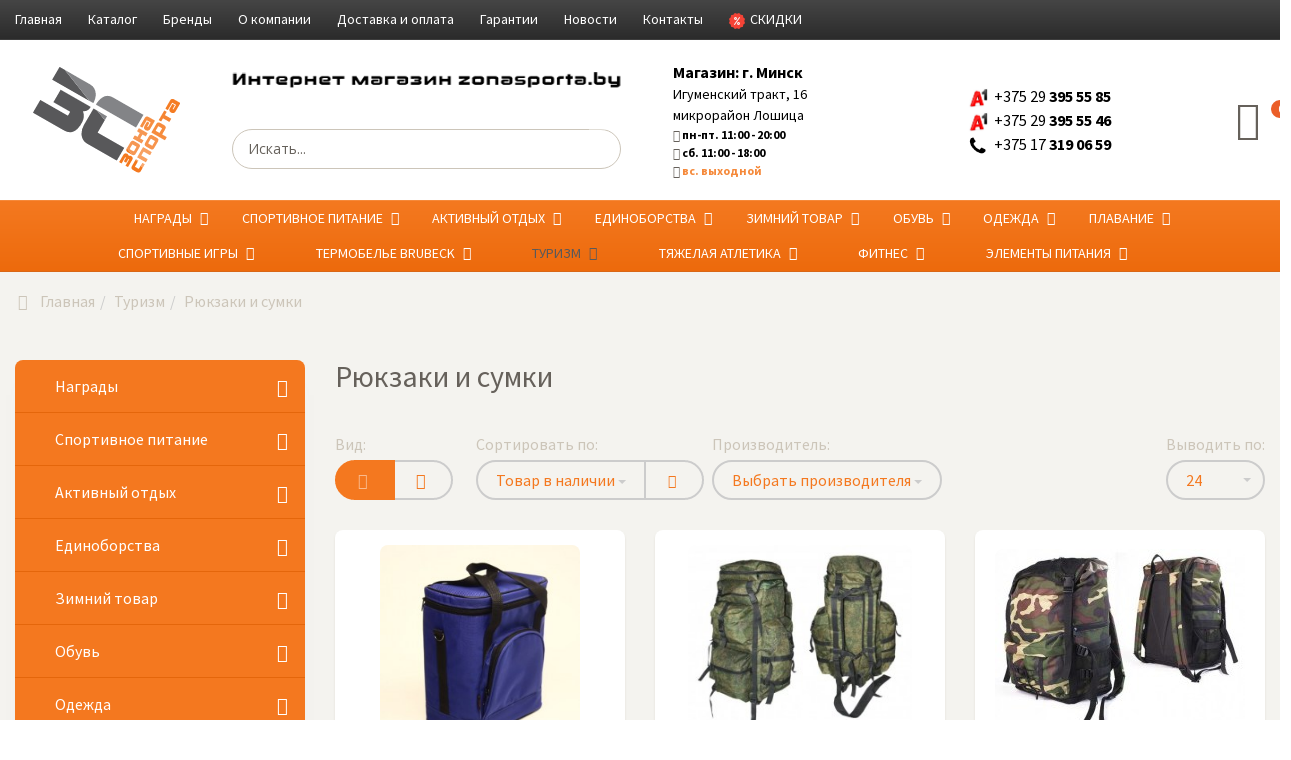

--- FILE ---
content_type: text/html; charset=utf-8
request_url: https://zonasporta.by/turizm/ryukzaki-i-sumki.html
body_size: 45416
content:

<!DOCTYPE html>
<html lang="ru-ru" dir="ltr"
	  class='com_virtuemart view-category itemid-880 j39 mm-hover'>
<head>

<!-- Google Tag Manager JS V.1.0.2 from Tools for Joomla -->

<!-- End Google Tag Manager JS -->
<meta property="og:image" content="https://zonasporta.by/images/logo_top.png" />
<meta property="og:title" content="Интернет-магазин zonasporta.by" />
<meta property="og:description" content="Товары для спорта по лучшей цене" />

<!-- Google Tag Manager -->

<!-- End Google Tag Manager -->
	<base href="https://zonasporta.by/turizm/ryukzaki-i-sumki.html" />
	<meta http-equiv="content-type" content="text/html; charset=utf-8" />
	<meta name="title" content="Туристические рюкзаки и сумки - купить в Минске выгодно" />
	<meta name="description" content="Рюкзаки и сумки - заказать на сайте ЗОНА СПОРТА. У на столько продаются только качественные товары по приемлемой цене. Осуществляем доставку по Беларуси." />
	<meta name="generator" content="Joomla! - Open Source Content Management" />
	<title>Туристические рюкзаки и сумки - купить в Минске выгодно</title>
	<link href="https://zonasporta.by/turizm/ryukzaki-i-sumki.html" rel="canonical" />
	<link href="/templates/trendshop/favicon.ico" rel="shortcut icon" type="image/vnd.microsoft.icon" />
	<link rel="stylesheet" type="text/css" href="/media/plg_jchoptimize/cache/css/e2304aa1518dedc14cf8eeb4026afe34.css" />
	
	
	
	
	
	<script>window.dataLayer = window.dataLayer || [];</script>
<script>(function(w,d,s,l,i){w[l]=w[l]||[];w[l].push({'gtm.start':
new Date().getTime(),event:'gtm.js'});var f=d.getElementsByTagName(s)[0],
j=d.createElement(s),dl=l!='dataLayer'?'&l='+l:'';j.async=true;j.src=
'//www.googletagmanager.com/gtm.js?id='+i+dl;f.parentNode.insertBefore(j,f);
})(window,document,'script','dataLayer','');</script>
<script>(function(w,d,s,l,i){w[l]=w[l]||[];w[l].push({'gtm.start':
new Date().getTime(),event:'gtm.js'});var f=d.getElementsByTagName(s)[0],
j=d.createElement(s),dl=l!='dataLayer'?'&l='+l:'';j.async=true;j.src=
'https://www.googletagmanager.com/gtm.js?id='+i+dl;f.parentNode.insertBefore(j,f);
})(window,document,'script','dataLayer','GTM-PK5KPSR3');</script>
<style type="text/css">
.product-image{position: relative}@media(max-width:768px){.vmquickview-button{display: none !important}}.vmqv-image #vmqv-slider,.vmqv-image #vmqv-slider img{max-height: 300px}.vm-trumb-slider,.vm-trumb-slider .slick-slide{height:200px}.vm-trumb-slider .slick-slide img{max-height:200px}
.vmslider{margin:0 -10px}.vmslider-product-wrap{padding: 5px 10px}.vmslider-wrap .vmslider-product:hover{border-color:#3498db}.vmslider-wrap .vmslider-product .vmslider-image{height:150px;}.vmslider-wrap .vmslider-product:hover .vmslider-image .image1{opacity:1}.vmslider-wrap .vmslider-product .vmslider-name:hover a{color:#3498db;}.form-horizontal .control-label{width:250px; !important; }
	</style>
	
	
	
	
	
	
	
	
	
	
	
	
	
	
	
	
	
	
	
	
	
	
	
	
	
	
	
	
	
	
	

	
<!-- META FOR IOS & HANDHELD -->
	<meta name="viewport" content="width=device-width, initial-scale=1.0, maximum-scale=1.0, user-scalable=no"/>
	<script type="application/javascript" src="/media/plg_jchoptimize/cache/js/8b9781c14a31b3f660d978a70f33a69f.js"></script>
	<script src="/plugins/system/bdthemes_shortcodes/js/shortcode-ultimate.js" type="text/javascript"></script>
<script src="/modules/mod_vm_product_day/assets/product-countdown.js" type="text/javascript"></script>
<script src="/components/com_virtuemart/assets/js/vmsite.js?vmver=dfdb9b08" type="text/javascript"></script>
<script src="/components/com_virtuemart/assets/js/vmprices.js?vmver=dfdb9b08" type="text/javascript"></script>
<script src="/components/com_virtuemart/assets/js/dynupdate.js?vmver=dfdb9b08" type="text/javascript"></script>
<script src="/components/com_virtuemart/assets/js/fancybox/jquery.fancybox-1.3.4.pack.js?vmver=dfdb9b08" type="text/javascript"></script>
<script src="/plugins/system/t3/base-bs3/bootstrap/js/bootstrap.js" type="text/javascript"></script>
<script src="/plugins/system/t3/base-bs3/js/jquery.tap.min.js" type="text/javascript"></script>
<script src="/plugins/system/t3/base-bs3/js/off-canvas.js" type="text/javascript"></script>
<script src="/plugins/system/t3/base-bs3/js/script.js" type="text/javascript"></script>
<script src="/plugins/system/t3/base-bs3/js/menu.js" type="text/javascript"></script>
<script type="application/javascript" src="/media/plg_jchoptimize/cache/js/3c612d13046a58a292aa9d51f2f0511f.js"></script>
	<script src="/templates/trendshop/buyme/js/buyme.js" type="text/javascript"></script>
<script src="https://zonasporta.by/plugins/system/vmquickview/assets/js/vmquickview.js" type="text/javascript"></script>
<script src="https://zonasporta.by/plugins/system/vmrating/assest/vmrating.js" type="text/javascript"></script>
<script src="/plugins/system/vmsorting/media/jquery.vmsorting.js" type="text/javascript"></script>
<script src="https://zonasporta.by//plugins/system/airslider/media/airslider.min.js" type="text/javascript"></script>
<script src="https://zonasporta.by/modules/mod_virtuemart_product_slider/assets/product-slider.js" type="text/javascript"></script>
<script type="application/javascript" src="/media/plg_jchoptimize/cache/js/016f0124fd6de2dab71f254238125a70.js"></script>
	<script src="/modules/mod_accordeonck/assets/mod_accordeonck.js" type="text/javascript"></script>
<script src="/modules/mod_accordeonck/assets/jquery.easing.1.3.js" type="text/javascript"></script>
<script src="https://zonasporta.by//modules/mod_vm_cart/assets/js/update_cart.js" type="text/javascript"></script>
<script src="https://zonasporta.by/modules/mod_universal_ajaxlivesearch/engine/dojo.js" type="text/javascript"></script>
<script src="https://ajax.googleapis.com/ajax/libs/dojo/1.6/dojo/dojo.xd.js" type="text/javascript"></script>
<script src="/modules/mod_universal_ajaxlivesearch/cache/150/23f36f84b00677f59ad4b8ec98c7bb59.js" type="text/javascript"></script>
<script type="text/javascript">
//<![CDATA[ 
if (typeof Virtuemart === "undefined"){
	var Virtuemart = {};}
var vmSiteurl = 'https://zonasporta.by/' ;
Virtuemart.vmSiteurl = vmSiteurl;
var vmLang = '&lang=ru';
Virtuemart.vmLang = vmLang; 
var vmLangTag = 'ru';
Virtuemart.vmLangTag = vmLangTag;
var Itemid = '&Itemid=880';
Virtuemart.addtocart_popup = "1" ; 
var vmCartError = Virtuemart.vmCartError = "Ошибка обновления корзины";
var usefancy = true; //]]>
jQuery(document).ready(function($){
                    $('.vmquickview-button').click(function(e){
                        var productId = 'productId='+$(this).data('product-id');
                        $('#vmquickview').iziModal({
                            title: $(this).data('name'),
                            fullscreen: true,
                            headerColor: '#f4781f',
                            closeButton : true,
                            iframeHeight: 600,
                            width: 700,
                            padding: 30,
                            onOpening: function(modal){
                                modal.startLoading();
                                $.get('/?option=com_ajax&plugin=vmquickview&group=system&format=debug', productId, function(data) {
                                    $('#vmquickview .iziModal-content').html(data);   
                                    modal.stopLoading();        
                                });
                            },
                            transitionIn: 'fadeInLeft',
                            onClosed: function(){
                                jQuery('#vmCartModule').updateVirtueMartCartModule();
                                $('#vmquickview').iziModal('destroy');
                            }
                        });
                    });
                });jQuery(document).ready(function($) {$(".orderlistcontainer").vmsorting();});jQuery(document).ready(function(){jQuery('.vm-trumb-slider').slick({dots:true,arrows:true,lazyLoad: 'ondemand',});});
       jQuery(document).ready(function(jQuery){
        jQuery('#accordeonck96').accordeonmenuck({fadetransition : false,eventtype : 'click',transition : 'linear',menuID : 'accordeonck96',imageplus : '/modules/mod_accordeonck/assets/plus.png',imageminus : '/modules/mod_accordeonck/assets/minus.png',defaultopenedid : '',activeeffect : '',duree : 500});
}); jQuery(function($){ initTooltips(); $("body").on("subform-row-add", initTooltips); function initTooltips (event, container) { container = container || document;$(container).find(".hasTooltip").tooltip({"html": true,"container": "body"});} });
       jQuery(document).ready(function(jQuery){
        jQuery('#accordeonck142').accordeonmenuck({fadetransition : false,eventtype : 'click',transition : 'linear',menuID : 'accordeonck142',imageplus : '/modules/mod_accordeonck/assets/plus.png',imageminus : '/modules/mod_accordeonck/assets/minus.png',defaultopenedid : '',activeeffect : '',duree : 500});
}); 
	</script>
<script type="text/javascript">
dojo.addOnLoad(function(){
    document.search = new AJAXSearchelegant({
      id : '150',
      node : dojo.byId('offlajn-ajax-search150'),
      searchForm : dojo.byId('search-form150'),
      textBox : dojo.byId('search-area150'),
      suggestBox : dojo.byId('suggestion-area150'),
      searchButton : dojo.byId('ajax-search-button150'),
      closeButton : dojo.byId('search-area-close150'),
      searchCategories : dojo.byId('search-categories150'),
      productsPerPlugin : 5,
      dynamicResult : '0',
      searchRsWidth : 400,
      searchImageWidth : '100',
      minChars : 2,
      searchBoxCaption : 'Искать...',
      noResultsTitle : 'Совпадений(0)',
      noResults : 'По ключевому слову не найдено ни одного результата!',
      searchFormUrl : '/index.php',
      enableScroll : '1',
      showIntroText: '1',
      scount: '10',
      lang: '',
      stext: 'Результатов не найдено.',
      moduleId : '150',
      resultAlign : '0',
      targetsearch: '1',
      linktarget: '0',
      keypressWait: '500',
      catChooser : 0,
      searchResult : 1,
      seemoreEnabled : 1,
      seemoreAfter : 30,
      keywordSuggestion : '0',
      seeMoreResults : 'На страницу поиска >>>',
      resultsPerPage : '4',
      resultsPadding : '10',
      controllerPrev : 'PREV',
      controllerNext : 'NEXT',
      fullWidth : '1',
      resultImageWidth : '100',
      resultImageHeight : '100',
      showCat : '1',
      voicesearch : '0'
    })
  });</script>
<style type="text/stylesheet">
		@-webkit-viewport   { width: device-width; }
		@-moz-viewport      { width: device-width; }
		@-ms-viewport       { width: device-width; }
		@-o-viewport        { width: device-width; }
		@viewport           { width: device-width; }
	</style>
	
<meta name="HandheldFriendly" content="true"/>
<meta name="apple-mobile-web-app-capable" content="YES"/>
<!-- //META FOR IOS & HANDHELD -->




<!-- Le HTML5 shim and media query for IE8 support -->
<!--[if lt IE 9]>
<script src="//cdnjs.cloudflare.com/ajax/libs/html5shiv/3.7.3/html5shiv.min.js"></script>
<script type="text/javascript" src="/plugins/system/t3/base-bs3/js/respond.min.js"></script>
<![endif]-->

<!-- You can add Google Analytics here or use T3 Injection feature -->
<!-- Yandex.Metrika counter -->

<noscript><div><img src="https://mc.yandex.ru/watch/26239113" style="position:absolute; left:-9999px;" alt="" /></div></noscript>
<!-- /Yandex.Metrika counter -->

	<script type="text/javascript">
		//<![CDATA[
		if (navigator.userAgent.match(/IEMobile\/10\.0/)) {
			var msViewportStyle = document.createElement("style");
			msViewportStyle.appendChild(
				document.createTextNode("@-ms-viewport{width:auto!important}")
			);
			document.getElementsByTagName("head")[0].appendChild(msViewportStyle);
		}
		//]]>
	</script>
<script type="text/javascript" >
    (function (d, w, c) {
        (w[c] = w[c] || []).push(function() {
            try {
                w.yaCounter26239113 = new Ya.Metrika({
                    id:26239113,
                    clickmap:true,
                    trackLinks:true,
                    accurateTrackBounce:true,
                    webvisor:true
                });
            } catch(e) { }
        });

        var n = d.getElementsByTagName("script")[0],
            s = d.createElement("script"),
            f = function () { n.parentNode.insertBefore(s, n); };
        s.type = "text/javascript";
        s.async = true;
        s.src = "https://mc.yandex.ru/metrika/watch.js";

        if (w.opera == "[object Opera]") {
            d.addEventListener("DOMContentLoaded", f, false);
        } else { f(); }
    })(document, window, "yandex_metrika_callbacks");
</script>
</head>

<body>
<!-- Google Tag Manager iframe V.1.0.2 from Tools for Joomla -->
<noscript><iframe src='//www.googletagmanager.com/ns.html?id='
height='0' width='0' style='display:none;visibility:hidden'></iframe></noscript>
<!-- End Google Tag Manager iframe -->
<!-- Google Tag Manager (noscript) -->
<noscript><iframe src="https://www.googletagmanager.com/ns.html?id=GTM-PK5KPSR3"
height="0" width="0" style="display:none;visibility:hidden"></iframe></noscript>
<!-- End Google Tag Manager (noscript) -->

<!-- Facebook Pixel Code -->
<script>
!function(f,b,e,v,n,t,s)
{if(f.fbq)return;n=f.fbq=function(){n.callMethod?
n.callMethod.apply(n,arguments):n.queue.push(arguments)};
if(!f._fbq)f._fbq=n;n.push=n;n.loaded=!0;n.version='2.0';
n.queue=[];t=b.createElement(e);t.async=!0;
t.src=v;s=b.getElementsByTagName(e)[0];
s.parentNode.insertBefore(t,s)}(window,document,'script',
'https://connect.facebook.net/en_US/fbevents.js');
 fbq('init', '544464203097758'); 
fbq('track', 'PageView');
</script>
<noscript>
 <img height="1" width="1" 
src="https://www.facebook.com/tr?id=544464203097758&ev=PageView
&noscript=1"/>
</noscript>
<!-- End Facebook Pixel Code -->

<div class="t3-wrapper"> <!-- Need this wrapper for off-canvas menu. Remove if you don't use of-canvas -->

      
      
  
<header id="t3-header" class="t3-header">

	<div class="header-top navbar navbar-default hidden-md hidden-sm hidden-xs">
		<div class="container">
		    <div class="row">
                		            <div class="header-top-1 col-lg-12 col-md-12 col-sm-12 col-xs-12">
                                                    <ul class="nav navbar-nav ">
<li class="item-991"><a href="/" class="">Главная </a></li><li class="item-508"><a href="/catalog.html" class="">Каталог </a></li><li class="item-956"><a href="/brendy.html" class="">Бренды</a></li><li class="item-821"><a href="/o-kompanii.html" class="">О компании</a></li><li class="item-314"><a href="/dostavka-oplata.html" class="">Доставка и оплата</a></li><li class="item-822"><a href="/warranty.html" class="">Гарантии</a></li><li class="item-431"><a href="/news.html" class="">Новости</a></li><li class="item-315"><a href="/kontakty.html" class="">Контакты</a></li><li class="item-823"><a href="/skidki.html" class="akcii-pm"><img src="/images/sale.png" alt="Скидки" class="ico-menu" /><span class="image-title">Скидки</span></a></li></ul>

                          
                    </div>
		        		        <!-- 		            <div class="header-top-2 col-lg-6 col-md-6 col-sm-6 col-xs-6">
		                
		            </div>
		         
				-->
		    </div>
		</div>
	</div>

	<div class="container">
	    <div class="row header-inner">

        <div class="logo col-lg-2 col-md-4 col-sm-12 col-xs-12">
	            <div class="logo-image">
	                <a href="https://zonasporta.by/" title="Спорттовары по лучшей цене. Спортивные товары в Минске.">
	                    	                        <img class="logo-img" src="/images/logotip.svg" alt="Спорттовары по лучшей цене. Спортивные товары в Минске." />
	                    	                </a>
	            </div>
	        </div>
	        
	           
                <div class="search2 col-lg-4 col-md-8 col-sm-4 col-xs-12  hidden-sm hidden-xs">
                        

<div class="custom"  >
	<p style="text-align: center;"><a href="/catalog.html"><img src="/images/in-zs.png" alt="Интернет-магазин  zonasporta.by" style="display: block; margin-left: auto; margin-right: auto;" /></a></p></div>

<div id="offlajn-ajax-search150" class="poisk">
  <div class="offlajn-ajax-search-container">
    <form id="search-form150" action="/catalog/results,1-24,36,72.html?search=true" method="get" onSubmit="return false;">
    <div class="offlajn-ajax-search-inner">
                <input type="text" name="keyword" id="search-area150" value="" autocomplete="off" />
        <input type="text" tabindex="-1" name="searchwordsugg" id="suggestion-area150" value="" autocomplete="off" />
        <input type="hidden" name="option" value="com_virtuemart" />
        <input type="hidden" name="page" value="shop.browse" />
        <input type="hidden" name="view" value="category" />
        <input type="hidden" name="virtuemart_category_id" value="0" />
              <div id="search-area-close150"></div>
      <div id="ajax-search-button150"><div class="magnifier"></div></div>
      <div class="ajax-clear"></div>
    </div>
  </form>
  <div class="ajax-clear"></div>
  </div>
    </div>
<div class="ajax-clear"></div>
<svg style="position:absolute" height="0" width="0"><filter id="searchblur"><feGaussianBlur in="SourceGraphic" stdDeviation="3"/></filter></svg>

                </div>
            	        
	        
	           
                <div class="phone col-lg-2 col-md-5 col-sm-4 col-xs-6  hidden-xs">
                        

<div class="custom"  >
	<div style="display: flex; justify-content: center; align-items: center;">
<div style="max-width: 200px; margin-left: auto; margin-right: auto;">
<p style="text-align: left; color: #000000;"><strong>Магазин: </strong> г. Минск</p>
<a style="color: #000000;" href="/kontakty.html"> <!-- <i class="fa fa-map-marker" style="float: left; font-size: 40px; color: #f4781f; margin-right: 10px;"></i>-->
<p style="text-align: left; font-size: 14px; color: #000000; font-weight: normal;">Игуменский тракт, 16 <span style="color: #000000; font-weight: normal; font-size: 14px;">микрорайон Лошица</span></p>
<p style="color: #000000; font-size: 12px;"><em class="fa fa-clock-o"></em> пн-пт. 11:00 - 20:00</p>
<p style="color: #000000; font-size: 12px;"><em class="fa fa-clock-o"></em> сб. 11:00 - 18:00</p>
<p style="color: #f5893a; font-size: 12px;"><em class="fa fa-clock-o"></em> вс. выходной</p>
</a></div>
</div></div>

                </div>
                        
            
            
            
	            
                <div class="phone col-lg-2 col-md-5 col-sm-4 col-xs-6 ">
                        

<div class="custom"  >
	<p><span class="translate-button-mtz translator-hidden"></span></p>
<p style="text-align: center;"><a style="font-weight: normal; color: #000000;" href="tel:+375 29 395 55 85"> <img src="/images/ikonki_tel/a1_velcom.jpg" alt="velcom" width="20" height="15" /> <span class="phone-code">&nbsp;+375 29 </span> <span class="phone-phone">395 55 85</span></a></p>
<p style="text-align: center;"><a style="font-weight: normal; color: #000000;" href="tel:+375 29 395 55 46"> <img src="/images/ikonki_tel/a1_velcom.jpg" alt="velcom" width="20" height="15" /> <span class="phone-code">&nbsp;+375 29 </span> <span class="phone-phone">395 55 46</span></a></p>
<!--
<p style="text-align: center;"><a style="font-weight: normal; color: #000000;" href="tel:+375 29 755 33 22"> <img src="/images/ikonki_tel/mts.png" alt="mts" width="20" height="20" /> <span class="phone-code">&nbsp;+375 29 </span> <span class="phone-phone">755 33 22</span></a></p>
-->
<p style="text-align: center;"><a style="font-weight: normal; color: #000000;" href="tel:+375 17 319 06 59"> <img src="/images/ikonki_tel/telephone.png" alt="telephone" width="20" height="20" /> <span class="phone-code">&nbsp;+375 17 </span> <span class="phone-phone">319 06 59</span></a></p></div>

                </div>
            	        
	       
	        
	        <div class="search-and-cart col-lg-1 col-md-2 col-sm-4 col-xs-8 ">
	                            <div class="block-search hidden-lg hidden-md ">
                <span class="dropdown">
                    <a data-toggle="dropdown">
                        <i class="fa fa-search search-icon" aria-hidden="true"></i>
                    </a>
                    <div class="dropdown-menu dropdown-menu-right ">
                        <!--BEGIN Search Box -->
<form action="/catalog/results,1-24,36,72.html?search=true" method="get" class="form-inline">
<div class="vm-search effect ">
<div class="form-group">
<input name="keyword" id="mod_virtuemart_search" maxlength="200" alt="Поиск" class="inputboxeffect form-control" type="text" size="200" placeholder="Искать..."  /><button type="submit"><i class="fa fa-search" aria-hidden="true"></i></button></div>
</div>
		<input type="hidden" name="limitstart" value="0" />
		<input type="hidden" name="option" value="com_virtuemart" />
		<input type="hidden" name="view" value="category" />
		<input type="hidden" name="virtuemart_category_id" value="0"/>

	  </form>

<!-- End Search Box -->
                    </div>  
                    </span>     
                </div>
                              
                  
                <div class="cart ">
                        
<!-- Virtuemart 2 Ajax Card -->
<div class="vmCartModule  dropdown" id="vmCartModule">
	<a href="/korzina.html" rel="nofollow" data-toggle="dropdown">
	
	<i class="fa fa-shopping-basket cart-icon" aria-hidden="true"></i>
    <div class="total_products label label-danger">
    0    </div>
	</a>
	<div class="dropdown-menu dropdown-menu-right">
	    <div class="cart_content">
	    
	    <div id="hiddencontainer" style=" display: none; ">
	        <div class="vmcontainer">
	            <div class="product_row">
                    <span class="image"></span>
                    <div class="product_name_block">
                        <span class="quantity"></span>&nbsp;x&nbsp;
                        <span class="product_name">
                                                   </span>
                    </div>
                    <div class="product-info">
                        <span class="subtotal_with_tax">
                                                </span>
                    </div>
	            <div class="customProductData"></div>
	            <div class="clearfix"></div>
	            </div>
	        </div>
	    </div>
	    <div class="vm_cart_products">
	        <div class="vmcontainer">
	        	        </div>
	    </div>
	    <div class="total">
	        	    </div>
	    
	    <div class="cart_info">
	    Корзина пуста	    </div>
	    <div class="show_cart">
	    	    </div>
	    <div style="clear:both;"></div>
	    <div class="payments_signin_button" ></div>
	    <noscript>
	    MOD_VIRTUEMART_CART_AJAX_CART_PLZ_JAVASCRIPT	    </noscript>
	    </div>
	</div>
</div>
<script>
jQuery(document).ready(function($){
    $('#vmCartModule .show_cart a').addClass('btn btn-primary btn-sm');
    $('.product_row .image img').addClass('img-rounded');
    $('input[name="addtocart"]').click(function(){
       setTimeout(function(){
          $('#vmCartModule .show_cart a').addClass('btn btn-primary btn-sm');
           $('.product_row .image img').addClass('img-rounded');
       },1000);             
    });
    $('#vmCartModule').click(function(){
        $('#vmCartModule .show_cart a').addClass('btn btn-primary btn-sm');
        $('.product_row .image img').addClass('img-rounded');
    });
});
</script>
<script   id="vm.CartModule.UpdateModule-js" type="text/javascript" >//<![CDATA[ 
jQuery(document).ready(function(){
    jQuery("body").live("updateVirtueMartCartModule", function(e) {
        jQuery("#vmCartModule").updateVirtueMartCartModule();
    });
}); //]]>
</script>
                </div>
                	        </div>
	    
	    </div>
	</div>
</header>

  
<nav id="t3-mainnav" class="wrap navbar navbar-default t3-mainnav">
	<div class="container">
		<div class="navbar-header">
		
			
							
<button class="btn btn-primary off-canvas-toggle  hidden-lg hidden-md hidden-sm" type="button" data-pos="left" data-nav="#t3-off-canvas" data-effect="off-canvas-effect-12">
  <i class="fa fa-bars"></i>
</button> 

<div id="t3-off-canvas" class="t3-off-canvas  hidden-lg hidden-md hidden-sm">

  <div class="t3-off-canvas-header">
    <h2 class="t3-off-canvas-header-title">Каталог</h2>
    <button type="button" class="close" data-dismiss="modal" aria-hidden="true">&times;</button>
  </div>

  <div class="t3-off-canvas-body">
    <div class="t3-module module " id="Mod142"><div class="module-inner"><div class="module-ct"><div class="accordeonck ">
<ul class="menu" id="accordeonck142">
<li id="item-725" class="accordeonck item-725 parent level1 " data-level="1"><span class="accordeonck_outer toggler toggler_1"><span class="toggler_icon"></span><a class="accordeonck " href="/nagradnaya-atributika.html" >Награды</a></span><ul class="content_1" style="display:none;"><li id="item-735" class="accordeonck item-735 parent level2 " data-level="2"><span class="accordeonck_outer toggler toggler_2"><span class="toggler_icon"></span><a class="accordeonck " href="/nagradnaya-atributika/kubki.html" >Кубки</a></span><ul class="content_2" style="display:none;"><li id="item-736" class="accordeonck item-736 level3 " data-level="3"><span class="accordeonck_outer "><a class="accordeonck " href="/nagradnaya-atributika/kubki/ekonomklass.html" >Экономкласс</a></span></li><li id="item-737" class="accordeonck item-737 level3 " data-level="3"><span class="accordeonck_outer "><a class="accordeonck " href="/nagradnaya-atributika/kubki/prestizh.html" >Престиж</a></span></li><li id="item-738" class="accordeonck item-738 level3 " data-level="3"><span class="accordeonck_outer "><a class="accordeonck " href="/nagradnaya-atributika/kubki/eksklyuziv.html" >Эксклюзив</a></span></li></ul></li><li id="item-726" class="accordeonck item-726 parent level2 " data-level="2"><span class="accordeonck_outer toggler toggler_2"><span class="toggler_icon"></span><a class="accordeonck " href="/nagradnaya-atributika/medali.html" >Медали</a></span><ul class="content_2" style="display:none;"><li id="item-727" class="accordeonck item-727 level3 " data-level="3"><span class="accordeonck_outer "><a class="accordeonck " href="/nagradnaya-atributika/medali/medali-do-45-mm.html" >Медали до 45 мм</a></span></li><li id="item-728" class="accordeonck item-728 level3 " data-level="3"><span class="accordeonck_outer "><a class="accordeonck " href="/nagradnaya-atributika/medali/medali-do-50mm.html" >Медали 50 мм</a></span></li><li id="item-729" class="accordeonck item-729 level3 " data-level="3"><span class="accordeonck_outer "><a class="accordeonck " href="/nagradnaya-atributika/medali/medali-bolee-50mm.html" >Медали 70 мм и более</a></span></li><li id="item-730" class="accordeonck item-730 level3 " data-level="3"><span class="accordeonck_outer "><a class="accordeonck " href="/nagradnaya-atributika/medali/medali-po-vidam-sporta.html" >Медали по видам спорта</a></span></li><li id="item-731" class="accordeonck item-731 level3 " data-level="3"><span class="accordeonck_outer "><a class="accordeonck " href="/nagradnaya-atributika/medali/steklyannye-medali.html" >Стеклянные медали</a></span></li><li id="item-732" class="accordeonck item-732 level3 " data-level="3"><span class="accordeonck_outer "><a class="accordeonck " href="/nagradnaya-atributika/medali/medali-pod-zakaz.html" >Медали под заказ</a></span></li><li id="item-733" class="accordeonck item-733 level3 " data-level="3"><span class="accordeonck_outer "><a class="accordeonck " href="/nagradnaya-atributika/medali/lenty-dlya-medalej.html" >Ленты для медалей</a></span></li><li id="item-734" class="accordeonck item-734 level3 " data-level="3"><span class="accordeonck_outer "><a class="accordeonck " href="/nagradnaya-atributika/medali/vstavki-dlya-medalej.html" >Вставки для медалей</a></span></li></ul></li><li id="item-740" class="accordeonck item-740 parent level2 " data-level="2"><span class="accordeonck_outer toggler toggler_2"><span class="toggler_icon"></span><a class="accordeonck " href="/nagradnaya-atributika/prizy.html" >Призы</a></span><ul class="content_2" style="display:none;"><li id="item-741" class="accordeonck item-741 level3 " data-level="3"><span class="accordeonck_outer "><a class="accordeonck " href="/nagradnaya-atributika/prizy/sportivnye-prizy.html" >Спортивные призы</a></span></li><li id="item-743" class="accordeonck item-743 level3 " data-level="3"><span class="accordeonck_outer "><a class="accordeonck " href="/nagradnaya-atributika/prizy/universalnye-prizy.html" >Универсальные призы</a></span></li></ul></li><li id="item-739" class="accordeonck item-739 level2 " data-level="2"><span class="accordeonck_outer "><a class="accordeonck " href="/nagradnaya-atributika/nagrady-iz-stekla.html" >Награды из стекла</a></span></li></ul></li><li id="item-792" class="accordeonck item-792 parent level1 " data-level="1"><span class="accordeonck_outer toggler toggler_1"><span class="toggler_icon"></span><a class="accordeonck " href="/sportivnoe-pitanie.html" >Спортивное питание</a></span><ul class="content_1" style="display:none;"><li id="item-797" class="accordeonck item-797 level2 " data-level="2"><span class="accordeonck_outer "><a class="accordeonck " href="/sportivnoe-pitanie/aminokisloty-i-bcaa.html" >Аминокислоты и BCAA</a></span></li><li id="item-801" class="accordeonck item-801 level2 " data-level="2"><span class="accordeonck_outer "><a class="accordeonck " href="/sportivnoe-pitanie/vitaminy-i-mineraly.html" >Витамины, минералы и жирные кислоты</a></span></li><li id="item-795" class="accordeonck item-795 level2 " data-level="2"><span class="accordeonck_outer "><a class="accordeonck " href="/sportivnoe-pitanie/gejner.html" >Гейнер</a></span></li><li id="item-800" class="accordeonck item-800 level2 " data-level="2"><span class="accordeonck_outer "><a class="accordeonck " href="/sportivnoe-pitanie/dlya-sustavov-i-svyazok.html" >Для суставов и связок</a></span></li><li id="item-798" class="accordeonck item-798 level2 " data-level="2"><span class="accordeonck_outer "><a class="accordeonck " href="/sportivnoe-pitanie/zhiroszhigateli.html" >Жиросжигатели</a></span></li><li id="item-796" class="accordeonck item-796 level2 " data-level="2"><span class="accordeonck_outer "><a class="accordeonck " href="/sportivnoe-pitanie/kreatin.html" >Креатин</a></span></li><li id="item-799" class="accordeonck item-799 level2 " data-level="2"><span class="accordeonck_outer "><a class="accordeonck " href="/sportivnoe-pitanie/predtrenirovochnye-kompleksy-i-energetiki.html" >Предтренировочные комплексы и энергетики</a></span></li><li id="item-793" class="accordeonck item-793 level2 " data-level="2"><span class="accordeonck_outer "><a class="accordeonck " href="/sportivnoe-pitanie/protein.html" >Протеин</a></span></li><li id="item-802" class="accordeonck item-802 level2 " data-level="2"><span class="accordeonck_outer "><a class="accordeonck " href="/sportivnoe-pitanie/prochie-dobavki.html" >Прочие добавки</a></span></li><li id="item-803" class="accordeonck item-803 level2 " data-level="2"><span class="accordeonck_outer "><a class="accordeonck " href="/sportivnoe-pitanie/shejkery-i-sportivnye-butylki.html" >Шейкеры и спортивные бутылки</a></span></li></ul></li><li id="item-683" class="accordeonck item-683 parent level1 " data-level="1"><span class="accordeonck_outer toggler toggler_1"><span class="toggler_icon"></span><a class="accordeonck " href="/aktivnyj-otdykh.html" >Активный отдых</a></span><ul class="content_1" style="display:none;"><li id="item-696" class="accordeonck item-696 parent level2 " data-level="2"><span class="accordeonck_outer toggler toggler_2"><span class="toggler_icon"></span><a class="accordeonck " href="/aktivnyj-otdykh/aksessuary-dlya-aktivnogo-otdykha.html" >Аксессуары для активного отдыха</a></span><ul class="content_2" style="display:none;"><li id="item-698" class="accordeonck item-698 level3 " data-level="3"><span class="accordeonck_outer "><a class="accordeonck " href="/aktivnyj-otdykh/aksessuary-dlya-aktivnogo-otdykha/podshipniki.html" >Подшипники</a></span></li></ul></li><li id="item-699" class="accordeonck item-699 parent level2 " data-level="2"><span class="accordeonck_outer toggler toggler_2"><span class="toggler_icon"></span><a class="accordeonck " href="/aktivnyj-otdykh/velosport.html" >Велоспорт</a></span><ul class="content_2" style="display:none;"><li id="item-700" class="accordeonck item-700 parent level3 " data-level="3"><span class="accordeonck_outer toggler toggler_3"><span class="toggler_icon"></span><a class="accordeonck " href="/aktivnyj-otdykh/velosport/velosipedy.html" >Велосипеды</a></span><ul class="content_3" style="display:none;"><li id="item-937" class="accordeonck item-937 level4 " data-level="4"><span class="accordeonck_outer "><a class="accordeonck " href="/aktivnyj-otdykh/velosport/velosipedy/detskie-velosipedy.html" >Детские велосипеды</a></span></li><li id="item-938" class="accordeonck item-938 level4 " data-level="4"><span class="accordeonck_outer "><a class="accordeonck " href="/aktivnyj-otdykh/velosport/velosipedy/gornye-velosipedy.html" >Горные велосипеды</a></span></li><li id="item-939" class="accordeonck item-939 level4 " data-level="4"><span class="accordeonck_outer "><a class="accordeonck " href="/aktivnyj-otdykh/velosport/velosipedy/dorozhnye-velosipedy.html" >Дорожные велосипеды</a></span></li></ul></li><li id="item-701" class="accordeonck item-701 parent level3 " data-level="3"><span class="accordeonck_outer toggler toggler_3"><span class="toggler_icon"></span><a class="accordeonck " href="/aktivnyj-otdykh/velosport/veloaksessuary.html" >Велоаксессуары</a></span><ul class="content_3" style="display:none;"><li id="item-940" class="accordeonck item-940 level4 " data-level="4"><span class="accordeonck_outer "><a class="accordeonck " href="/aktivnyj-otdykh/velosport/veloaksessuary/perchatki-velosipednye.html" >Перчатки велосипедные</a></span></li><li id="item-941" class="accordeonck item-941 level4 " data-level="4"><span class="accordeonck_outer "><a class="accordeonck " href="/aktivnyj-otdykh/velosport/veloaksessuary/zamki.html" >Замки</a></span></li><li id="item-995" class="accordeonck item-995 level4 " data-level="4"><span class="accordeonck_outer "><a class="accordeonck " href="/aktivnyj-otdykh/velosport/veloaksessuary/velofonari.html" >Велофонари</a></span></li><li id="item-996" class="accordeonck item-996 level4 " data-level="4"><span class="accordeonck_outer "><a class="accordeonck " href="/aktivnyj-otdykh/velosport/veloaksessuary/velozvonki-i-gorny.html" >Велозвонки и горны</a></span></li><li id="item-997" class="accordeonck item-997 level4 " data-level="4"><span class="accordeonck_outer "><a class="accordeonck " href="/aktivnyj-otdykh/velosport/veloaksessuary/velozerkala.html" >Велозеркала</a></span></li><li id="item-998" class="accordeonck item-998 level4 " data-level="4"><span class="accordeonck_outer "><a class="accordeonck " href="/aktivnyj-otdykh/velosport/veloaksessuary/velonasosy.html" >Велонасосы</a></span></li><li id="item-1007" class="accordeonck item-1007 level4 " data-level="4"><span class="accordeonck_outer "><a class="accordeonck " href="/aktivnyj-otdykh/velosport/veloaksessuary/veloshorty.html" >Велошорты</a></span></li><li id="item-1032" class="accordeonck item-1032 level4 " data-level="4"><span class="accordeonck_outer "><a class="accordeonck " href="/aktivnyj-otdykh/velosport/veloaksessuary/velobutylki.html" >Велобутылки</a></span></li></ul></li><li id="item-1027" class="accordeonck item-1027 parent level3 " data-level="3"><span class="accordeonck_outer toggler toggler_3"><span class="toggler_icon"></span><a class="accordeonck " href="/aktivnyj-otdykh/velosport/velozapchasti.html" >Велозапчасти</a></span><ul class="content_3" style="display:none;"><li id="item-1028" class="accordeonck item-1028 level4 " data-level="4"><span class="accordeonck_outer "><a class="accordeonck " href="/aktivnyj-otdykh/velosport/velozapchasti/velokamery.html" >Велокамеры</a></span></li><li id="item-1029" class="accordeonck item-1029 level4 " data-level="4"><span class="accordeonck_outer "><a class="accordeonck " href="/aktivnyj-otdykh/velosport/velozapchasti/velopokryshki.html" >Велопокрышки</a></span></li></ul></li></ul></li><li id="item-692" class="accordeonck item-692 parent level2 " data-level="2"><span class="accordeonck_outer toggler toggler_2"><span class="toggler_icon"></span><a class="accordeonck " href="/aktivnyj-otdykh/zashcita.html" >Защита</a></span><ul class="content_2" style="display:none;"><li id="item-693" class="accordeonck item-693 level3 " data-level="3"><span class="accordeonck_outer "><a class="accordeonck " href="/aktivnyj-otdykh/zashcita/shlemy-dlya-snejkborda.html" >Шлемы</a></span></li><li id="item-694" class="accordeonck item-694 level3 " data-level="3"><span class="accordeonck_outer "><a class="accordeonck " href="/aktivnyj-otdykh/zashcita/komplekty-zashchity.html" >Комплекты защиты</a></span></li></ul></li><li id="item-691" class="accordeonck item-691 level2 " data-level="2"><span class="accordeonck_outer "><a class="accordeonck " href="/aktivnyj-otdykh/longbordy.html" >Лонгборды</a></span></li><li id="item-684" class="accordeonck item-684 parent level2 " data-level="2"><span class="accordeonck_outer toggler toggler_2"><span class="toggler_icon"></span><a class="accordeonck " href="/aktivnyj-otdykh/rolikovye-konki.html" >Роликовые коньки</a></span><ul class="content_2" style="display:none;"><li id="item-685" class="accordeonck item-685 level3 " data-level="3"><span class="accordeonck_outer "><a class="accordeonck " href="/aktivnyj-otdykh/rolikovye-konki/razdvizhnye-rolikovye-konki.html" >Раздвижные роликовые коньки</a></span></li><li id="item-686" class="accordeonck item-686 level3 " data-level="3"><span class="accordeonck_outer "><a class="accordeonck " href="/aktivnyj-otdykh/rolikovye-konki/rolikovye-konki-transformery.html" >Роликовые коньки трансформеры</a></span></li></ul></li><li id="item-687" class="accordeonck item-687 parent level2 " data-level="2"><span class="accordeonck_outer toggler toggler_2"><span class="toggler_icon"></span><a class="accordeonck " href="/aktivnyj-otdykh/samokaty.html" >Самокаты</a></span><ul class="content_2" style="display:none;"><li id="item-688" class="accordeonck item-688 level3 " data-level="3"><span class="accordeonck_outer "><a class="accordeonck " href="/aktivnyj-otdykh/samokaty/trekhkolesnye-samokaty.html" >Трехколесные самокаты</a></span></li><li id="item-689" class="accordeonck item-689 level3 " data-level="3"><span class="accordeonck_outer "><a class="accordeonck " href="/aktivnyj-otdykh/samokaty/dvukhkolesnye-samokaty.html" >Двухколесные самокаты</a></span></li></ul></li><li id="item-932" class="accordeonck item-932 level2 " data-level="2"><span class="accordeonck_outer "><a class="accordeonck " href="/aktivnyj-otdykh/skandinavskaya-khodba.html" >Скандинавская ходьба</a></span></li><li id="item-690" class="accordeonck item-690 level2 " data-level="2"><span class="accordeonck_outer "><a class="accordeonck " href="/aktivnyj-otdykh/skejtbord.html" >Скейтборды</a></span></li><li id="item-931" class="accordeonck item-931 level2 " data-level="2"><span class="accordeonck_outer "><a class="accordeonck " href="/aktivnyj-otdykh/snejkbordy.html" >Снейкборды</a></span></li></ul></li><li id="item-702" class="accordeonck item-702 parent level1 " data-level="1"><span class="accordeonck_outer toggler toggler_1"><span class="toggler_icon"></span><a class="accordeonck " href="/edinoborstva.html" >Единоборства</a></span><ul class="content_1" style="display:none;"><li id="item-711" class="accordeonck item-711 level2 " data-level="2"><span class="accordeonck_outer "><a class="accordeonck " href="/edinoborstva/bokserskaya-grusha-i-komplektuyushie.html" >Боксерские груши</a></span></li><li id="item-703" class="accordeonck item-703 parent level2 " data-level="2"><span class="accordeonck_outer toggler toggler_2"><span class="toggler_icon"></span><a class="accordeonck " href="/edinoborstva/zashita.html" >Защита для единоборств</a></span><ul class="content_2" style="display:none;"><li id="item-704" class="accordeonck item-704 level3 " data-level="3"><span class="accordeonck_outer "><a class="accordeonck " href="/edinoborstva/zashita/shlemy.html" >Шлемы</a></span></li><li id="item-705" class="accordeonck item-705 level3 " data-level="3"><span class="accordeonck_outer "><a class="accordeonck " href="/edinoborstva/zashita/kapy.html" >Капы</a></span></li><li id="item-706" class="accordeonck item-706 level3 " data-level="3"><span class="accordeonck_outer "><a class="accordeonck " href="/edinoborstva/zashita/supporty.html" >Суппорты</a></span></li><li id="item-707" class="accordeonck item-707 level3 " data-level="3"><span class="accordeonck_outer "><a class="accordeonck " href="/edinoborstva/zashita/zashchita.html" >Защита</a></span></li><li id="item-708" class="accordeonck item-708 level3 " data-level="3"><span class="accordeonck_outer "><a class="accordeonck " href="/edinoborstva/zashita/futy.html" >Футы</a></span></li><li id="item-1008" class="accordeonck item-1008 level3 " data-level="3"><span class="accordeonck_outer "><a class="accordeonck " href="/edinoborstva/zashita/binty.html" >Бинты</a></span></li></ul></li><li id="item-709" class="accordeonck item-709 level2 " data-level="2"><span class="accordeonck_outer "><a class="accordeonck " href="/edinoborstva/lapy-i-makivary.html" >Лапы и макивары</a></span></li><li id="item-710" class="accordeonck item-710 level2 " data-level="2"><span class="accordeonck_outer "><a class="accordeonck " href="/edinoborstva/meshki-bokserskie.html" >Мешки боксерские</a></span></li><li id="item-712" class="accordeonck item-712 parent level2 " data-level="2"><span class="accordeonck_outer toggler toggler_2"><span class="toggler_icon"></span><a class="accordeonck " href="/edinoborstva/odezhda-i-obuv-dlya-edinoborstv.html" >Одежда и обувь для единоборств </a></span><ul class="content_2" style="display:none;"><li id="item-713" class="accordeonck item-713 parent level3 " data-level="3"><span class="accordeonck_outer toggler toggler_3"><span class="toggler_icon"></span><a class="accordeonck " href="/edinoborstva/odezhda-i-obuv-dlya-edinoborstv/boks.html" >Бокс</a></span><ul class="content_3" style="display:none;"><li id="item-1022" class="accordeonck item-1022 level4 " data-level="4"><span class="accordeonck_outer "><a class="accordeonck " href="/edinoborstva/odezhda-i-obuv-dlya-edinoborstv/boks/aksessuary-dlya-boksa.html" >Аксессуары для бокса</a></span></li><li id="item-1023" class="accordeonck item-1023 level4 " data-level="4"><span class="accordeonck_outer "><a class="accordeonck " href="/edinoborstva/odezhda-i-obuv-dlya-edinoborstv/boks/shorty-i-khalaty-bokserskie.html" >Шорты и халаты боксерские</a></span></li></ul></li><li id="item-714" class="accordeonck item-714 level3 " data-level="3"><span class="accordeonck_outer "><a class="accordeonck " href="/edinoborstva/odezhda-i-obuv-dlya-edinoborstv/dzyudo.html" >Дзюдо</a></span></li><li id="item-715" class="accordeonck item-715 level3 " data-level="3"><span class="accordeonck_outer "><a class="accordeonck " href="/edinoborstva/odezhda-i-obuv-dlya-edinoborstv/kimono-i-perchatki-dlya-karate.html" >Каратэ</a></span></li><li id="item-716" class="accordeonck item-716 level3 " data-level="3"><span class="accordeonck_outer "><a class="accordeonck " href="/edinoborstva/odezhda-i-obuv-dlya-edinoborstv/poyasa.html" >Пояса</a></span></li><li id="item-717" class="accordeonck item-717 level3 " data-level="3"><span class="accordeonck_outer "><a class="accordeonck " href="/edinoborstva/odezhda-i-obuv-dlya-edinoborstv/sambo.html" >Самбо</a></span></li><li id="item-718" class="accordeonck item-718 level3 " data-level="3"><span class="accordeonck_outer "><a class="accordeonck " href="/edinoborstva/odezhda-i-obuv-dlya-edinoborstv/taekvondo.html" >Таэквондо</a></span></li><li id="item-720" class="accordeonck item-720 level3 " data-level="3"><span class="accordeonck_outer "><a class="accordeonck " href="/edinoborstva/odezhda-i-obuv-dlya-edinoborstv/tajskij-boks-i-mma.html" >Тайский бокс  и ММА</a></span></li></ul></li><li id="item-719" class="accordeonck item-719 parent level2 " data-level="2"><span class="accordeonck_outer toggler toggler_2"><span class="toggler_icon"></span><a class="accordeonck " href="/edinoborstva/perchatki-dlya-edinoborstv.html" >Перчатки для единоборств</a></span><ul class="content_2" style="display:none;"><li id="item-944" class="accordeonck item-944 level3 " data-level="3"><span class="accordeonck_outer "><a class="accordeonck " href="/edinoborstva/perchatki-dlya-edinoborstv/bokserskie-perchatki.html" >Боксерские перчатки</a></span></li><li id="item-945" class="accordeonck item-945 level3 " data-level="3"><span class="accordeonck_outer "><a class="accordeonck " href="/edinoborstva/perchatki-dlya-edinoborstv/perchatki-dlya-mma-i-smeshannykh-edinoborstv.html" >Перчатки для ММА и смешанных единоборств</a></span></li></ul></li><li id="item-723" class="accordeonck item-723 level2 " data-level="2"><span class="accordeonck_outer "><a class="accordeonck " href="/edinoborstva/sumki-sportivnye.html" >Сумки спортивные</a></span></li></ul></li><li id="item-653" class="accordeonck item-653 parent level1 " data-level="1"><span class="accordeonck_outer toggler toggler_1"><span class="toggler_icon"></span><a class="accordeonck " href="/zimnij-inventar.html" >Зимний товар</a></span><ul class="content_1" style="display:none;"><li id="item-654" class="accordeonck item-654 parent level2 " data-level="2"><span class="accordeonck_outer toggler toggler_2"><span class="toggler_icon"></span><a class="accordeonck " href="/zimnij-inventar/konki.html" >Коньки</a></span><ul class="content_2" style="display:none;"><li id="item-655" class="accordeonck item-655 level3 " data-level="3"><span class="accordeonck_outer "><a class="accordeonck " href="/zimnij-inventar/konki/konki-figurnye.html" >Коньки фигурные</a></span></li><li id="item-656" class="accordeonck item-656 level3 " data-level="3"><span class="accordeonck_outer "><a class="accordeonck " href="/zimnij-inventar/konki/konki-razdvizhnye.html" >Коньки раздвижные</a></span></li><li id="item-657" class="accordeonck item-657 level3 " data-level="3"><span class="accordeonck_outer "><a class="accordeonck " href="/zimnij-inventar/konki/aksessuary-dlya-konkov.html" >Аксессуары для коньков</a></span></li><li id="item-671" class="accordeonck item-671 level3 " data-level="3"><span class="accordeonck_outer "><a class="accordeonck " href="/zimnij-inventar/konki/khokkejnye-konki.html" >Хоккейные коньки</a></span></li></ul></li><li id="item-658" class="accordeonck item-658 parent level2 " data-level="2"><span class="accordeonck_outer toggler toggler_2"><span class="toggler_icon"></span><a class="accordeonck " href="/zimnij-inventar/lyzhnyj-inventar.html" >Лыжный спорт</a></span><ul class="content_2" style="display:none;"><li id="item-659" class="accordeonck item-659 level3 " data-level="3"><span class="accordeonck_outer "><a class="accordeonck " href="/zimnij-inventar/lyzhnyj-inventar/lyzhi.html" >Лыжи</a></span></li><li id="item-660" class="accordeonck item-660 level3 " data-level="3"><span class="accordeonck_outer "><a class="accordeonck " href="/zimnij-inventar/lyzhnyj-inventar/lyzhnye-botinki.html" >Лыжные ботинки</a></span></li><li id="item-661" class="accordeonck item-661 level3 " data-level="3"><span class="accordeonck_outer "><a class="accordeonck " href="/zimnij-inventar/lyzhnyj-inventar/lyzhnye-komplekty.html" >Лыжные комплекты</a></span></li><li id="item-662" class="accordeonck item-662 level3 " data-level="3"><span class="accordeonck_outer "><a class="accordeonck " href="/zimnij-inventar/lyzhnyj-inventar/lyzhnye-palki.html" >Лыжные палки</a></span></li><li id="item-663" class="accordeonck item-663 level3 " data-level="3"><span class="accordeonck_outer "><a class="accordeonck " href="/zimnij-inventar/lyzhnyj-inventar/lyzhnye-krepleniya.html" >Лыжные крепления</a></span></li><li id="item-664" class="accordeonck item-664 level3 " data-level="3"><span class="accordeonck_outer "><a class="accordeonck " href="/zimnij-inventar/lyzhnyj-inventar/aksessuary-dlya-lyzh.html" >Аксессуары для лыж</a></span></li></ul></li><li id="item-670" class="accordeonck item-670 parent level2 " data-level="2"><span class="accordeonck_outer toggler toggler_2"><span class="toggler_icon"></span><a class="accordeonck " href="/zimnij-inventar/khokkejnyj-inventar.html" >Хоккейный инвентарь</a></span><ul class="content_2" style="display:none;"><li id="item-672" class="accordeonck item-672 level3 " data-level="3"><span class="accordeonck_outer "><a class="accordeonck " href="/zimnij-inventar/khokkejnyj-inventar/klyushki.html" >Клюшки</a></span></li><li id="item-675" class="accordeonck item-675 level3 " data-level="3"><span class="accordeonck_outer "><a class="accordeonck " href="/zimnij-inventar/khokkejnyj-inventar/khokkejnye-shajby.html" >Хоккейные шайбы</a></span></li></ul></li><li id="item-665" class="accordeonck item-665 parent level2 " data-level="2"><span class="accordeonck_outer toggler toggler_2"><span class="toggler_icon"></span><a class="accordeonck " href="/zimnij-inventar/tyubingi-snegokaty-i-ledyanki.html" >Тюбинги, снегокаты и  ледянки</a></span><ul class="content_2" style="display:none;"><li id="item-666" class="accordeonck item-666 level3 " data-level="3"><span class="accordeonck_outer "><a class="accordeonck " href="/zimnij-inventar/tyubingi-snegokaty-i-ledyanki/ledyanki.html" >Ледянки</a></span></li><li id="item-667" class="accordeonck item-667 level3 " data-level="3"><span class="accordeonck_outer "><a class="accordeonck " href="/zimnij-inventar/tyubingi-snegokaty-i-ledyanki/sanki-i-tyubingi.html" >Санки и тюбинги</a></span></li><li id="item-668" class="accordeonck item-668 level3 " data-level="3"><span class="accordeonck_outer "><a class="accordeonck " href="/zimnij-inventar/tyubingi-snegokaty-i-ledyanki/snegokaty.html" >Снегокаты</a></span></li></ul></li></ul></li><li id="item-746" class="accordeonck item-746 parent level1 " data-level="1"><span class="accordeonck_outer toggler toggler_1"><span class="toggler_icon"></span><a class="accordeonck " href="/sportivnaya-obuv.html" >Обувь</a></span><ul class="content_1" style="display:none;"><li id="item-750" class="accordeonck item-750 parent level2 " data-level="2"><span class="accordeonck_outer toggler toggler_2"><span class="toggler_icon"></span><a class="accordeonck " href="/sportivnaya-obuv/muzhskaya-obuv.html" >Мужская обувь</a></span><ul class="content_2" style="display:none;"><li id="item-751" class="accordeonck item-751 level3 " data-level="3"><span class="accordeonck_outer "><a class="accordeonck " href="/sportivnaya-obuv/muzhskaya-obuv/krossovki-muzhskie.html" >Кроссовки мужские</a></span></li><li id="item-752" class="accordeonck item-752 level3 " data-level="3"><span class="accordeonck_outer "><a class="accordeonck " href="/sportivnaya-obuv/muzhskaya-obuv/futbolnye-butsy.html" >Футбольные бутсы</a></span></li><li id="item-753" class="accordeonck item-753 level3 " data-level="3"><span class="accordeonck_outer "><a class="accordeonck " href="/sportivnaya-obuv/muzhskaya-obuv/futzalki-bampy.html" >Футзалки (Бампы)</a></span></li></ul></li><li id="item-755" class="accordeonck item-755 parent level2 " data-level="2"><span class="accordeonck_outer toggler toggler_2"><span class="toggler_icon"></span><a class="accordeonck " href="/sportivnaya-obuv/zhenskaya-obuv.html" >Женская обувь</a></span><ul class="content_2" style="display:none;"><li id="item-756" class="accordeonck item-756 level3 " data-level="3"><span class="accordeonck_outer "><a class="accordeonck " href="/sportivnaya-obuv/zhenskaya-obuv/krossovki-zhenskie.html" >Кроссовки женские</a></span></li></ul></li><li id="item-758" class="accordeonck item-758 parent level2 " data-level="2"><span class="accordeonck_outer toggler toggler_2"><span class="toggler_icon"></span><a class="accordeonck " href="/sportivnaya-obuv/detskaya-obuv.html" >Детская обувь</a></span><ul class="content_2" style="display:none;"><li id="item-761" class="accordeonck item-761 level3 " data-level="3"><span class="accordeonck_outer "><a class="accordeonck " href="/sportivnaya-obuv/detskaya-obuv/bampy-detskie.html" >Бампы детские</a></span></li></ul></li></ul></li><li id="item-763" class="accordeonck item-763 parent level1 " data-level="1"><span class="accordeonck_outer toggler toggler_1"><span class="toggler_icon"></span><a class="accordeonck " href="/sportivnaya-odezhda.html" >Одежда</a></span><ul class="content_1" style="display:none;"><li id="item-766" class="accordeonck item-766 level2 " data-level="2"><span class="accordeonck_outer "><a class="accordeonck " href="/sportivnaya-odezhda/kostyumy-sportivnye.html" >Костюмы спортивные</a></span></li><li id="item-1009" class="accordeonck item-1009 parent level2 " data-level="2"><span class="accordeonck_outer toggler toggler_2"><span class="toggler_icon"></span><a class="accordeonck " href="/sportivnaya-odezhda/odezhda-termobele-brubeck.html" >Термобелье BRUBECK</a></span><ul class="content_2" style="display:none;"><li id="item-1010" class="accordeonck item-1010 level3 " data-level="3"><span class="accordeonck_outer "><a class="accordeonck " href="/sportivnaya-odezhda/odezhda-termobele-brubeck/odezhda-termobele.html" >Термобелье для мужчин</a></span></li><li id="item-1011" class="accordeonck item-1011 level3 " data-level="3"><span class="accordeonck_outer "><a class="accordeonck " href="/sportivnaya-odezhda/odezhda-termobele-brubeck/odezhda-termobele-dlya-zhenshchin.html" >Термобелье для женщин</a></span></li><li id="item-1012" class="accordeonck item-1012 level3 " data-level="3"><span class="accordeonck_outer "><a class="accordeonck " href="/sportivnaya-odezhda/odezhda-termobele-brubeck/odezhda-termobele-dlya-detej.html" >Термобелье для детей</a></span></li><li id="item-1013" class="accordeonck item-1013 level3 " data-level="3"><span class="accordeonck_outer "><a class="accordeonck " href="/sportivnaya-odezhda/odezhda-termobele-brubeck/odezhda-termo-noski.html" >Термоноски</a></span></li><li id="item-1014" class="accordeonck item-1014 level3 " data-level="3"><span class="accordeonck_outer "><a class="accordeonck " href="/sportivnaya-odezhda/odezhda-termobele-brubeck/odezhda-dlya-mototsiklistov.html" >Термобелье для мотоциклистов</a></span></li><li id="item-1033" class="accordeonck item-1033 level3 " data-level="3"><span class="accordeonck_outer "><a class="accordeonck " href="/sportivnaya-odezhda/odezhda-termobele-brubeck/rasprodazha-termobelya.html" >Распродажа термобелья</a></span></li></ul></li><li id="item-768" class="accordeonck item-768 level2 " data-level="2"><span class="accordeonck_outer "><a class="accordeonck " href="/sportivnaya-odezhda/futbolnaya-forma.html" >Футбольная форма</a></span></li><li id="item-772" class="accordeonck item-772 level2 " data-level="2"><span class="accordeonck_outer "><a class="accordeonck " href="/sportivnaya-odezhda/bryuki-sportivnye.html" >Брюки спортивные</a></span></li><li id="item-773" class="accordeonck item-773 level2 " data-level="2"><span class="accordeonck_outer "><a class="accordeonck " href="/sportivnaya-odezhda/shorty-sportivnye.html" >Шорты спортивные</a></span></li><li id="item-774" class="accordeonck item-774 level2 " data-level="2"><span class="accordeonck_outer "><a class="accordeonck " href="/sportivnaya-odezhda/fufajki-sportivnye.html" >Фуфайки спортивные</a></span></li><li id="item-775" class="accordeonck item-775 level2 " data-level="2"><span class="accordeonck_outer "><a class="accordeonck " href="/sportivnaya-odezhda/dzhempera-i-tolstovki.html" >Джемпера и толстовки</a></span></li><li id="item-776" class="accordeonck item-776 level2 " data-level="2"><span class="accordeonck_outer "><a class="accordeonck " href="/sportivnaya-odezhda/getry.html" >Гетры</a></span></li><li id="item-778" class="accordeonck item-778 level2 " data-level="2"><span class="accordeonck_outer "><a class="accordeonck " href="/sportivnaya-odezhda/odezhda-dlya-fitnesa.html" >Одежда для фитнеса</a></span></li></ul></li><li id="item-779" class="accordeonck item-779 parent level1 " data-level="1"><span class="accordeonck_outer toggler toggler_1"><span class="toggler_icon"></span><a class="accordeonck " href="/plavanie.html" >Плавание</a></span><ul class="content_1" style="display:none;"><li id="item-781" class="accordeonck item-781 parent level2 " data-level="2"><span class="accordeonck_outer toggler toggler_2"><span class="toggler_icon"></span><a class="accordeonck " href="/plavanie/kupalniki.html" >Купальники</a></span><ul class="content_2" style="display:none;"><li id="item-949" class="accordeonck item-949 level3 " data-level="3"><span class="accordeonck_outer "><a class="accordeonck " href="/plavanie/kupalniki/razdelnye-kupalniki.html" >Раздельные купальники</a></span></li><li id="item-950" class="accordeonck item-950 level3 " data-level="3"><span class="accordeonck_outer "><a class="accordeonck " href="/plavanie/kupalniki/slitnye-kupalniki.html" >Слитные купальники</a></span></li></ul></li><li id="item-782" class="accordeonck item-782 level2 " data-level="2"><span class="accordeonck_outer "><a class="accordeonck " href="/plavanie/plavki.html" >Трусы купальные и плавки</a></span></li><li id="item-784" class="accordeonck item-784 parent level2 " data-level="2"><span class="accordeonck_outer toggler toggler_2"><span class="toggler_icon"></span><a class="accordeonck " href="/plavanie/shapochki-dlya-plavaniya.html" >Шапочки для плавания</a></span><ul class="content_2" style="display:none;"><li id="item-953" class="accordeonck item-953 level3 " data-level="3"><span class="accordeonck_outer "><a class="accordeonck " href="/plavanie/shapochki-dlya-plavaniya/shapochki.html" >Шапочки Arena</a></span></li><li id="item-954" class="accordeonck item-954 level3 " data-level="3"><span class="accordeonck_outer "><a class="accordeonck " href="/plavanie/shapochki-dlya-plavaniya/shapochki-dlya-plavaniya-1.html" >Шапочки Speedo</a></span></li><li id="item-958" class="accordeonck item-958 level3 " data-level="3"><span class="accordeonck_outer "><a class="accordeonck " href="/plavanie/shapochki-dlya-plavaniya/shapochki-swimfit.html" >Шапочки Swimfit</a></span></li><li id="item-1019" class="accordeonck item-1019 level3 " data-level="3"><span class="accordeonck_outer "><a class="accordeonck " href="/plavanie/shapochki-dlya-plavaniya/shapochki-fashy.html" >Шапочки Fashy</a></span></li></ul></li><li id="item-785" class="accordeonck item-785 parent level2 " data-level="2"><span class="accordeonck_outer toggler toggler_2"><span class="toggler_icon"></span><a class="accordeonck " href="/plavanie/ochki-dlya-plavaniya.html" >Очки для плавания</a></span><ul class="content_2" style="display:none;"><li id="item-951" class="accordeonck item-951 level3 " data-level="3"><span class="accordeonck_outer "><a class="accordeonck " href="/plavanie/ochki-dlya-plavaniya/ochki-dlya-plavaniya-arena.html" >Очки Arena</a></span></li><li id="item-952" class="accordeonck item-952 parent level3 " data-level="3"><span class="accordeonck_outer toggler toggler_3"><span class="toggler_icon"></span><a class="accordeonck " href="/plavanie/ochki-dlya-plavaniya/ochki-dlya-plavaniya-9755375910.html" >Очки Speedo</a></span><ul class="content_3" style="display:none;"><li id="item-1087" class="accordeonck item-1087 level4 " data-level="4"><span class="accordeonck_outer "><a class="accordeonck " href="/plavanie/ochki-dlya-plavaniya/ochki-dlya-plavaniya-9755375910/ochki-speedo-vzroslye.html" >Очки Speedo взрослые</a></span></li><li id="item-1088" class="accordeonck item-1088 level4 " data-level="4"><span class="accordeonck_outer "><a class="accordeonck " href="/plavanie/ochki-dlya-plavaniya/ochki-dlya-plavaniya-9755375910/ochki-speedo-detskie.html" >Очки Speedo детские</a></span></li></ul></li><li id="item-957" class="accordeonck item-957 level3 " data-level="3"><span class="accordeonck_outer "><a class="accordeonck " href="/plavanie/ochki-dlya-plavaniya/ochki-swimfit.html" >Очки Swimfit</a></span></li><li id="item-1020" class="accordeonck item-1020 level3 " data-level="3"><span class="accordeonck_outer "><a class="accordeonck " href="/plavanie/ochki-dlya-plavaniya/ochki-fashy.html" >Очки Fashy</a></span></li><li id="item-1117" class="accordeonck item-1117 parent level3 " data-level="3"><span class="accordeonck_outer toggler toggler_3"><span class="toggler_icon"></span><a class="accordeonck " href="/plavanie/ochki-dlya-plavaniya/ochki-aqua-sphere.html" >Очки Aqua Sphere</a></span><ul class="content_3" style="display:none;"><li id="item-1118" class="accordeonck item-1118 level4 " data-level="4"><span class="accordeonck_outer "><a class="accordeonck " href="/plavanie/ochki-dlya-plavaniya/ochki-aqua-sphere/ochki-aqua-sphere-vzroslye.html" >Очки Aqua Sphere взрослые</a></span></li><li id="item-1119" class="accordeonck item-1119 level4 " data-level="4"><span class="accordeonck_outer "><a class="accordeonck " href="/plavanie/ochki-dlya-plavaniya/ochki-aqua-sphere/ochki-aqua-sphere-detskie.html" >Очки Aqua Sphere детские</a></span></li></ul></li></ul></li><li id="item-787" class="accordeonck item-787 parent level2 " data-level="2"><span class="accordeonck_outer toggler toggler_2"><span class="toggler_icon"></span><a class="accordeonck " href="/plavanie/tovary-dlya-podvodnogo-plavaniya.html" >Товары для подводного плавания </a></span><ul class="content_2" style="display:none;"><li id="item-788" class="accordeonck item-788 level3 " data-level="3"><span class="accordeonck_outer "><a class="accordeonck " href="/plavanie/tovary-dlya-podvodnogo-plavaniya/lasty.html" >Ласты</a></span></li><li id="item-789" class="accordeonck item-789 level3 " data-level="3"><span class="accordeonck_outer "><a class="accordeonck " href="/plavanie/tovary-dlya-podvodnogo-plavaniya/maski.html" >Маски</a></span></li><li id="item-790" class="accordeonck item-790 level3 " data-level="3"><span class="accordeonck_outer "><a class="accordeonck " href="/plavanie/tovary-dlya-podvodnogo-plavaniya/trubki.html" >Трубки</a></span></li></ul></li><li id="item-791" class="accordeonck item-791 level2 " data-level="2"><span class="accordeonck_outer "><a class="accordeonck " href="/plavanie/aksessuary-dlya-plavaniya.html" >Аксессуары для плавания</a></span></li><li id="item-1030" class="accordeonck item-1030 level2 " data-level="2"><span class="accordeonck_outer "><a class="accordeonck " href="/plavanie/bassejny.html" >Бассейны</a></span></li><li id="item-1031" class="accordeonck item-1031 level2 " data-level="2"><span class="accordeonck_outer "><a class="accordeonck " href="/plavanie/slantsy.html" >Сланцы </a></span></li></ul></li><li id="item-816" class="accordeonck item-816 parent level1 " data-level="1"><span class="accordeonck_outer toggler toggler_1"><span class="toggler_icon"></span><a class="accordeonck " href="/sportivnye-igry.html" >Спортивные игры</a></span><ul class="content_1" style="display:none;"><li id="item-824" class="accordeonck item-824 parent level2 " data-level="2"><span class="accordeonck_outer toggler toggler_2"><span class="toggler_icon"></span><a class="accordeonck " href="/sportivnye-igry/futbol.html" >Футбол</a></span><ul class="content_2" style="display:none;"><li id="item-825" class="accordeonck item-825 level3 " data-level="3"><span class="accordeonck_outer "><a class="accordeonck " href="/sportivnye-igry/futbol/myachi.html" >Футбольные мячи</a></span></li><li id="item-826" class="accordeonck item-826 level3 " data-level="3"><span class="accordeonck_outer "><a class="accordeonck " href="/sportivnye-igry/futbol/futzalnye-myachi.html" >Футзальные мячи</a></span></li><li id="item-827" class="accordeonck item-827 level3 " data-level="3"><span class="accordeonck_outer "><a class="accordeonck " href="/sportivnye-igry/futbol/shchitki-futbolnye.html" >Щитки футбольные</a></span></li><li id="item-828" class="accordeonck item-828 level3 " data-level="3"><span class="accordeonck_outer "><a class="accordeonck " href="/sportivnye-igry/futbol/getry-futbolnye.html" >Гетры футбольные</a></span></li><li id="item-829" class="accordeonck item-829 level3 " data-level="3"><span class="accordeonck_outer "><a class="accordeonck " href="/sportivnye-igry/futbol/perchatki-vratarskie.html" >Перчатки вратарские</a></span></li><li id="item-942" class="accordeonck item-942 level3 " data-level="3"><span class="accordeonck_outer "><a class="accordeonck " href="/sportivnye-igry/futbol/futbolnye-aksessuary.html" >Футбольные аксессуары</a></span></li></ul></li><li id="item-832" class="accordeonck item-832 parent level2 " data-level="2"><span class="accordeonck_outer toggler toggler_2"><span class="toggler_icon"></span><a class="accordeonck " href="/sportivnye-igry/basketbol.html" >Баскетбол</a></span><ul class="content_2" style="display:none;"><li id="item-833" class="accordeonck item-833 level3 " data-level="3"><span class="accordeonck_outer "><a class="accordeonck " href="/sportivnye-igry/basketbol/basketbolnye-myachi.html" >Баскетбольные мячи</a></span></li><li id="item-834" class="accordeonck item-834 level3 " data-level="3"><span class="accordeonck_outer "><a class="accordeonck " href="/sportivnye-igry/basketbol/basketbolnye-koltsa.html" >Баскетбольные кольца</a></span></li><li id="item-835" class="accordeonck item-835 level3 " data-level="3"><span class="accordeonck_outer "><a class="accordeonck " href="/sportivnye-igry/basketbol/basketbolnye-aksessuary.html" >Баскетбольные аксессуары</a></span></li></ul></li><li id="item-836" class="accordeonck item-836 parent level2 " data-level="2"><span class="accordeonck_outer toggler toggler_2"><span class="toggler_icon"></span><a class="accordeonck " href="/sportivnye-igry/volejbol.html" >Волейбол</a></span><ul class="content_2" style="display:none;"><li id="item-837" class="accordeonck item-837 level3 " data-level="3"><span class="accordeonck_outer "><a class="accordeonck " href="/sportivnye-igry/volejbol/volejbolnye-myachi.html" >Волейбольные мячи</a></span></li><li id="item-838" class="accordeonck item-838 level3 " data-level="3"><span class="accordeonck_outer "><a class="accordeonck " href="/sportivnye-igry/volejbol/zashchita-dlya-volejbola.html" >Защита для волейбола</a></span></li><li id="item-840" class="accordeonck item-840 level3 " data-level="3"><span class="accordeonck_outer "><a class="accordeonck " href="/sportivnye-igry/volejbol/volejbolnye-aksessuary.html" >Волейбольные аксессуары</a></span></li></ul></li><li id="item-765" class="accordeonck item-765 parent level2 " data-level="2"><span class="accordeonck_outer toggler toggler_2"><span class="toggler_icon"></span><a class="accordeonck " href="/sportivnye-igry/khudozhestvennaya-gimnastika.html" >Гимнастика</a></span><ul class="content_2" style="display:none;"><li id="item-770" class="accordeonck item-770 level3 " data-level="3"><span class="accordeonck_outer "><a class="accordeonck " href="/sportivnye-igry/khudozhestvennaya-gimnastika/myachi-dlya-khudozhestvennoj-gimnastiki.html" >Мячи</a></span></li><li id="item-794" class="accordeonck item-794 level3 " data-level="3"><span class="accordeonck_outer "><a class="accordeonck " href="/sportivnye-igry/khudozhestvennaya-gimnastika/skakalki.html" >Скакалки</a></span></li><li id="item-805" class="accordeonck item-805 level3 " data-level="3"><span class="accordeonck_outer "><a class="accordeonck " href="/sportivnye-igry/khudozhestvennaya-gimnastika/obruchi-dlya-khudozhestvennoj-gimnastiki.html" >Обручи</a></span></li><li id="item-806" class="accordeonck item-806 level3 " data-level="3"><span class="accordeonck_outer "><a class="accordeonck " href="/sportivnye-igry/khudozhestvennaya-gimnastika/lenty-dlya-khudozhestvennoj-gimnastiki.html" >Ленты</a></span></li><li id="item-807" class="accordeonck item-807 level3 " data-level="3"><span class="accordeonck_outer "><a class="accordeonck " href="/sportivnye-igry/khudozhestvennaya-gimnastika/bulavy-dlya-khudozhestvennoj-gimnastiki.html" >Булавы</a></span></li><li id="item-809" class="accordeonck item-809 level3 " data-level="3"><span class="accordeonck_outer "><a class="accordeonck " href="/sportivnye-igry/khudozhestvennaya-gimnastika/utyazheliteli-dlya-khudozhestvennoj-gimnastiki.html" >Утяжелители</a></span></li><li id="item-1017" class="accordeonck item-1017 level3 " data-level="3"><span class="accordeonck_outer "><a class="accordeonck " href="/sportivnye-igry/khudozhestvennaya-gimnastika/nakolenniki-dlya-khudozhestvennoj-gimnastiki.html" >Наколенники</a></span></li></ul></li><li id="item-846" class="accordeonck item-846 parent level2 " data-level="2"><span class="accordeonck_outer toggler toggler_2"><span class="toggler_icon"></span><a class="accordeonck " href="/sportivnye-igry/badminton.html" >Бадминтон</a></span><ul class="content_2" style="display:none;"><li id="item-847" class="accordeonck item-847 level3 " data-level="3"><span class="accordeonck_outer "><a class="accordeonck " href="/sportivnye-igry/badminton/raketki-dlya-badmintona.html" >Ракетки для бадминтона</a></span></li><li id="item-848" class="accordeonck item-848 level3 " data-level="3"><span class="accordeonck_outer "><a class="accordeonck " href="/sportivnye-igry/badminton/volany-dlya-badmintona.html" >Воланы для бадминтона</a></span></li><li id="item-849" class="accordeonck item-849 level3 " data-level="3"><span class="accordeonck_outer "><a class="accordeonck " href="/sportivnye-igry/badminton/nabory-dlya-badmintona.html" >Наборы для бадминтона</a></span></li></ul></li><li id="item-851" class="accordeonck item-851 parent level2 " data-level="2"><span class="accordeonck_outer toggler toggler_2"><span class="toggler_icon"></span><a class="accordeonck " href="/sportivnye-igry/tennis.html" >Большой теннис</a></span><ul class="content_2" style="display:none;"><li id="item-852" class="accordeonck item-852 level3 " data-level="3"><span class="accordeonck_outer "><a class="accordeonck " href="/sportivnye-igry/tennis/tennisnye-raketki.html" >Ракетки для большого тенниса</a></span></li><li id="item-853" class="accordeonck item-853 level3 " data-level="3"><span class="accordeonck_outer "><a class="accordeonck " href="/sportivnye-igry/tennis/myachi-dlya-tennisa.html" >Мячи для большого тенниса</a></span></li></ul></li><li id="item-855" class="accordeonck item-855 parent level2 " data-level="2"><span class="accordeonck_outer toggler toggler_2"><span class="toggler_icon"></span><a class="accordeonck " href="/sportivnye-igry/nastolnyj-tennis.html" >Настольный теннис</a></span><ul class="content_2" style="display:none;"><li id="item-856" class="accordeonck item-856 level3 " data-level="3"><span class="accordeonck_outer "><a class="accordeonck " href="/sportivnye-igry/nastolnyj-tennis/myachi-dlya-nastolnogo-tennisa.html" >Мячи для настольного тенниса</a></span></li><li id="item-857" class="accordeonck item-857 level3 " data-level="3"><span class="accordeonck_outer "><a class="accordeonck " href="/sportivnye-igry/nastolnyj-tennis/raketki-dlya-nastolnogo-tennisa.html" >Ракетки для настольного тенниса</a></span></li><li id="item-858" class="accordeonck item-858 level3 " data-level="3"><span class="accordeonck_outer "><a class="accordeonck " href="/sportivnye-igry/nastolnyj-tennis/stoly-dlya-nastolnogo-tennisa.html" >Столы для настольного тенниса</a></span></li><li id="item-859" class="accordeonck item-859 level3 " data-level="3"><span class="accordeonck_outer "><a class="accordeonck " href="/sportivnye-igry/nastolnyj-tennis/setki-dlya-nastolnogo-tennisa.html" >Сетки для настольного тенниса</a></span></li><li id="item-860" class="accordeonck item-860 level3 " data-level="3"><span class="accordeonck_outer "><a class="accordeonck " href="/sportivnye-igry/nastolnyj-tennis/aksessuary-dlya-nastolnogo-tennisa.html" >Аксессуары для настольного тенниса</a></span></li><li id="item-861" class="accordeonck item-861 level3 " data-level="3"><span class="accordeonck_outer "><a class="accordeonck " href="/sportivnye-igry/nastolnyj-tennis/nabory-dlya-nastolnogo-tennisa.html" >Наборы для настольного тенниса</a></span></li><li id="item-862" class="accordeonck item-862 level3 " data-level="3"><span class="accordeonck_outer "><a class="accordeonck " href="/sportivnye-igry/nastolnyj-tennis/chekhly-dlya-raketok.html" >Чехлы для ракеток</a></span></li><li id="item-863" class="accordeonck item-863 level3 " data-level="3"><span class="accordeonck_outer "><a class="accordeonck " href="/sportivnye-igry/nastolnyj-tennis/osnovaniya-raketok-dlya-nastolnogo-tennisa.html" >Oснования ракеток для настольного тенниса</a></span></li><li id="item-864" class="accordeonck item-864 level3 " data-level="3"><span class="accordeonck_outer "><a class="accordeonck " href="/sportivnye-igry/nastolnyj-tennis/nakladki-dlya-raketok-nastolnogo-tennisa.html" >Накладки для ракеток настольного тенниса</a></span></li></ul></li><li id="item-865" class="accordeonck item-865 parent level2 " data-level="2"><span class="accordeonck_outer toggler toggler_2"><span class="toggler_icon"></span><a class="accordeonck " href="/sportivnye-igry/nastolnye-igry.html" >Настольные игры</a></span><ul class="content_2" style="display:none;"><li id="item-866" class="accordeonck item-866 level3 " data-level="3"><span class="accordeonck_outer "><a class="accordeonck " href="/sportivnye-igry/nastolnye-igry/shakhmaty.html" >Шахматы</a></span></li><li id="item-867" class="accordeonck item-867 level3 " data-level="3"><span class="accordeonck_outer "><a class="accordeonck " href="/sportivnye-igry/nastolnye-igry/shashki.html" >Шашки</a></span></li><li id="item-868" class="accordeonck item-868 level3 " data-level="3"><span class="accordeonck_outer "><a class="accordeonck " href="/sportivnye-igry/nastolnye-igry/nardy.html" >Нарды</a></span></li><li id="item-869" class="accordeonck item-869 level3 " data-level="3"><span class="accordeonck_outer "><a class="accordeonck " href="/sportivnye-igry/nastolnye-igry/domino.html" >Домино</a></span></li><li id="item-870" class="accordeonck item-870 level3 " data-level="3"><span class="accordeonck_outer "><a class="accordeonck " href="/sportivnye-igry/nastolnye-igry/loto.html" >Лото</a></span></li><li id="item-930" class="accordeonck item-930 level3 " data-level="3"><span class="accordeonck_outer "><a class="accordeonck " href="/sportivnye-igry/nastolnye-igry/poker.html" >Покер</a></span></li></ul></li><li id="item-871" class="accordeonck item-871 level2 " data-level="2"><span class="accordeonck_outer "><a class="accordeonck " href="/sportivnye-igry/darts.html" >Дартс</a></span></li><li id="item-872" class="accordeonck item-872 level2 " data-level="2"><span class="accordeonck_outer "><a class="accordeonck " href="/sportivnye-igry/bejsbol.html" >Бейсбол</a></span></li><li id="item-873" class="accordeonck item-873 level2 " data-level="2"><span class="accordeonck_outer "><a class="accordeonck " href="/sportivnye-igry/letayushie-diski-frisbi.html" >Летающие диски фрисби</a></span></li></ul></li><li id="item-677" class="accordeonck item-677 parent level1 " data-level="1"><span class="accordeonck_outer toggler toggler_1"><span class="toggler_icon"></span><a class="accordeonck " href="/termobele-brubeck.html" >Термобелье BRUBECK</a></span><ul class="content_1" style="display:none;"><li id="item-678" class="accordeonck item-678 level2 " data-level="2"><span class="accordeonck_outer "><a class="accordeonck " href="/termobele-brubeck/termobele.html" >Термобелье для мужчин</a></span></li><li id="item-679" class="accordeonck item-679 level2 " data-level="2"><span class="accordeonck_outer "><a class="accordeonck " href="/termobele-brubeck/termobele-dlya-zhenshchin.html" >Термобелье для женщин</a></span></li><li id="item-680" class="accordeonck item-680 level2 " data-level="2"><span class="accordeonck_outer "><a class="accordeonck " href="/termobele-brubeck/termobele-dlya-detej.html" >Термобелье для детей</a></span></li><li id="item-681" class="accordeonck item-681 level2 " data-level="2"><span class="accordeonck_outer "><a class="accordeonck " href="/termobele-brubeck/termo-noski.html" >Термоноски</a></span></li><li id="item-682" class="accordeonck item-682 level2 " data-level="2"><span class="accordeonck_outer "><a class="accordeonck " href="/termobele-brubeck/dlya-mototsiklistov.html" >Термобелье для мотоциклистов</a></span></li><li id="item-1034" class="accordeonck item-1034 level2 " data-level="2"><span class="accordeonck_outer "><a class="accordeonck " href="/termobele-brubeck/rasprodazha-termobelya.html" >Распродажа термобелья</a></span></li></ul></li><li id="item-818" class="accordeonck item-818 active parent level1 " data-level="1"><span class="accordeonck_outer toggler toggler_1"><span class="toggler_icon"></span><a class="accordeonck isactive " href="/turizm.html" >Туризм</a></span><ul class="content_1" style=""><li id="item-877" class="accordeonck item-877 level2 " data-level="2"><span class="accordeonck_outer "><a class="accordeonck " href="/turizm/palatki.html" >Палатки</a></span></li><li id="item-878" class="accordeonck item-878 level2 " data-level="2"><span class="accordeonck_outer "><a class="accordeonck " href="/turizm/spalniki.html" >Спальные мешки</a></span></li><li id="item-879" class="accordeonck item-879 level2 " data-level="2"><span class="accordeonck_outer "><a class="accordeonck " href="/turizm/kovriki-turisticheskie.html" >Коврики туристические</a></span></li><li id="item-880" class="accordeonck item-880 current active level2 " data-level="2"><span class="accordeonck_outer "><a class="accordeonck isactive " href="/turizm/ryukzaki-i-sumki.html" >Рюкзаки и сумки</a></span></li><li id="item-881" class="accordeonck item-881 level2 " data-level="2"><span class="accordeonck_outer "><a class="accordeonck " href="/turizm/fonari.html" >Фонари</a></span></li><li id="item-882" class="accordeonck item-882 level2 " data-level="2"><span class="accordeonck_outer "><a class="accordeonck " href="/turizm/turisticheskaya-mebel.html" >Туристическая мебель</a></span></li><li id="item-883" class="accordeonck item-883 level2 " data-level="2"><span class="accordeonck_outer "><a class="accordeonck " href="/turizm/matrasy-naduvnye.html" >Матрасы надувные</a></span></li><li id="item-884" class="accordeonck item-884 level2 " data-level="2"><span class="accordeonck_outer "><a class="accordeonck " href="/turizm/turisticheskaya-posuda.html" >Туристическая посуда</a></span></li><li id="item-885" class="accordeonck item-885 level2 " data-level="2"><span class="accordeonck_outer "><a class="accordeonck " href="/turizm/mangaly.html" >Мангалы</a></span></li><li id="item-886" class="accordeonck item-886 level2 " data-level="2"><span class="accordeonck_outer "><a class="accordeonck " href="/turizm/aksessuary-dlya-turizma.html" >Аксессуары для туризма</a></span></li><li id="item-999" class="accordeonck item-999 level2 " data-level="2"><span class="accordeonck_outer "><a class="accordeonck " href="/turizm/gamaki.html" >Гамаки</a></span></li></ul></li><li id="item-819" class="accordeonck item-819 parent level1 " data-level="1"><span class="accordeonck_outer toggler toggler_1"><span class="toggler_icon"></span><a class="accordeonck " href="/tyazhelaya-atletika.html" >Тяжелая атлетика</a></span><ul class="content_1" style="display:none;"><li id="item-888" class="accordeonck item-888 level2 " data-level="2"><span class="accordeonck_outer "><a class="accordeonck " href="/tyazhelaya-atletika/grif-dlya-shtangi.html" >Гриф для штанги</a></span></li><li id="item-889" class="accordeonck item-889 level2 " data-level="2"><span class="accordeonck_outer "><a class="accordeonck " href="/tyazhelaya-atletika/diski-dlya-shtangi-i-gantelej.html" >Диски для штанги и гантелей</a></span></li><li id="item-890" class="accordeonck item-890 level2 " data-level="2"><span class="accordeonck_outer "><a class="accordeonck " href="/tyazhelaya-atletika/giri.html" >Гири</a></span></li><li id="item-724" class="accordeonck item-724 parent level2 " data-level="2"><span class="accordeonck_outer toggler toggler_2"><span class="toggler_icon"></span><a class="accordeonck " href="/tyazhelaya-atletika/krossfit.html" >Кроссфит</a></span><ul class="content_2" style="display:none;"><li id="item-923" class="accordeonck item-923 level3 " data-level="3"><span class="accordeonck_outer "><a class="accordeonck " href="/tyazhelaya-atletika/krossfit/parashyuty.html" >Парашюты</a></span></li><li id="item-924" class="accordeonck item-924 level3 " data-level="3"><span class="accordeonck_outer "><a class="accordeonck " href="/tyazhelaya-atletika/krossfit/kanaty.html" >Канаты</a></span></li><li id="item-925" class="accordeonck item-925 level3 " data-level="3"><span class="accordeonck_outer "><a class="accordeonck " href="/tyazhelaya-atletika/krossfit/lestnitsy.html" >Лестницы</a></span></li><li id="item-926" class="accordeonck item-926 level3 " data-level="3"><span class="accordeonck_outer "><a class="accordeonck " href="/tyazhelaya-atletika/krossfit/koltsa.html" >Кольца</a></span></li><li id="item-928" class="accordeonck item-928 level3 " data-level="3"><span class="accordeonck_outer "><a class="accordeonck " href="/tyazhelaya-atletika/krossfit/espander-petli.html" >Эспандер-петли</a></span></li><li id="item-929" class="accordeonck item-929 level3 " data-level="3"><span class="accordeonck_outer "><a class="accordeonck " href="/tyazhelaya-atletika/krossfit/skakalki.html" >Скакалки</a></span></li><li id="item-935" class="accordeonck item-935 level3 " data-level="3"><span class="accordeonck_outer "><a class="accordeonck " href="/tyazhelaya-atletika/krossfit/magneziya.html" >Магнезия</a></span></li><li id="item-948" class="accordeonck item-948 level3 " data-level="3"><span class="accordeonck_outer "><a class="accordeonck " href="/tyazhelaya-atletika/krossfit/trx-petli.html" >TRX петли</a></span></li></ul></li><li id="item-892" class="accordeonck item-892 level2 " data-level="2"><span class="accordeonck_outer "><a class="accordeonck " href="/tyazhelaya-atletika/poyasa-tyazheloatleticheskie.html" >Пояса тяжелоатлетические</a></span></li><li id="item-893" class="accordeonck item-893 level2 " data-level="2"><span class="accordeonck_outer "><a class="accordeonck " href="/tyazhelaya-atletika/perchatki-dlya-atletiki.html" >Перчатки для атлетики</a></span></li><li id="item-894" class="accordeonck item-894 parent level2 " data-level="2"><span class="accordeonck_outer toggler toggler_2"><span class="toggler_icon"></span><a class="accordeonck " href="/tyazhelaya-atletika/ganteli.html" >Гантели</a></span><ul class="content_2" style="display:none;"><li id="item-895" class="accordeonck item-895 level3 " data-level="3"><span class="accordeonck_outer "><a class="accordeonck " href="/tyazhelaya-atletika/ganteli/razbornye-ganteli.html" >Разборные гантели</a></span></li><li id="item-896" class="accordeonck item-896 level3 " data-level="3"><span class="accordeonck_outer "><a class="accordeonck " href="/tyazhelaya-atletika/ganteli/litye-ganteli.html" >Литые гантели</a></span></li></ul></li><li id="item-927" class="accordeonck item-927 level2 " data-level="2"><span class="accordeonck_outer "><a class="accordeonck " href="/tyazhelaya-atletika/napulsniki.html" >Напульсники</a></span></li><li id="item-1015" class="accordeonck item-1015 level2 " data-level="2"><span class="accordeonck_outer "><a class="accordeonck " href="/tyazhelaya-atletika/lyamki-dlya-tyagi.html" >Лямки для тяги</a></span></li><li id="item-817" class="accordeonck item-817 parent level2 " data-level="2"><span class="accordeonck_outer toggler toggler_2"><span class="toggler_icon"></span><a class="accordeonck " href="/tyazhelaya-atletika/sportivnye-trenazhery-dlya-doma-i-zala.html" >Тренажеры</a></span><ul class="content_2" style="display:none;"><li id="item-874" class="accordeonck item-874 level3 " data-level="3"><span class="accordeonck_outer "><a class="accordeonck " href="/tyazhelaya-atletika/sportivnye-trenazhery-dlya-doma-i-zala/trenazhery.html" >Тренажеры</a></span></li><li id="item-875" class="accordeonck item-875 level3 " data-level="3"><span class="accordeonck_outer "><a class="accordeonck " href="/tyazhelaya-atletika/sportivnye-trenazhery-dlya-doma-i-zala/domashnie-sportivnye-kompleksy.html" >Детские спортивные комплексы</a></span></li><li id="item-876" class="accordeonck item-876 parent level3 " data-level="3"><span class="accordeonck_outer toggler toggler_3"><span class="toggler_icon"></span><a class="accordeonck " href="/tyazhelaya-atletika/sportivnye-trenazhery-dlya-doma-i-zala/turniki-brusya-stojki.html" >Турники</a></span><ul class="content_3" style="display:none;"><li id="item-933" class="accordeonck item-933 level4 " data-level="4"><span class="accordeonck_outer "><a class="accordeonck " href="/tyazhelaya-atletika/sportivnye-trenazhery-dlya-doma-i-zala/turniki-brusya-stojki/nastennye-turniki.html" >Настенные турники</a></span></li><li id="item-934" class="accordeonck item-934 level4 " data-level="4"><span class="accordeonck_outer "><a class="accordeonck " href="/tyazhelaya-atletika/sportivnye-trenazhery-dlya-doma-i-zala/turniki-brusya-stojki/dvernye-turniki.html" >Дверные турники</a></span></li><li id="item-959" class="accordeonck item-959 level4 " data-level="4"><span class="accordeonck_outer "><a class="accordeonck " href="/tyazhelaya-atletika/sportivnye-trenazhery-dlya-doma-i-zala/turniki-brusya-stojki/aksessuary-dlya-turnikov.html" >Аксессуары для турников</a></span></li></ul></li></ul></li></ul></li><li id="item-820" class="accordeonck item-820 parent level1 " data-level="1"><span class="accordeonck_outer toggler toggler_1"><span class="toggler_icon"></span><a class="accordeonck " href="/fitnes.html" >Фитнес</a></span><ul class="content_1" style="display:none;"><li id="item-1086" class="accordeonck item-1086 level2 " data-level="2"><span class="accordeonck_outer "><a class="accordeonck " href="/fitnes/vyberi-nabor.html" >Выбери набор</a></span></li><li id="item-897" class="accordeonck item-897 level2 " data-level="2"><span class="accordeonck_outer "><a class="accordeonck " href="/fitnes/ganteli-dlya-fitnesa.html" >Гантели для фитнеса</a></span></li><li id="item-898" class="accordeonck item-898 level2 " data-level="2"><span class="accordeonck_outer "><a class="accordeonck " href="/fitnes/myachi-gimnasticheskie.html" >Мячи гимнастические</a></span></li><li id="item-899" class="accordeonck item-899 level2 " data-level="2"><span class="accordeonck_outer "><a class="accordeonck " href="/fitnes/skakalki-dlya-fitnesa.html" >Скакалки для фитнеса</a></span></li><li id="item-900" class="accordeonck item-900 level2 " data-level="2"><span class="accordeonck_outer "><a class="accordeonck " href="/fitnes/roliki-dlya-pressa.html" >Ролики для пресса</a></span></li><li id="item-901" class="accordeonck item-901 parent level2 " data-level="2"><span class="accordeonck_outer toggler toggler_2"><span class="toggler_icon"></span><a class="accordeonck " href="/fitnes/tovary-dlya-jogi.html" >Товары для йоги </a></span><ul class="content_2" style="display:none;"><li id="item-902" class="accordeonck item-902 level3 " data-level="3"><span class="accordeonck_outer "><a class="accordeonck " href="/fitnes/tovary-dlya-jogi/jogamaty.html" >Йогаматы</a></span></li><li id="item-903" class="accordeonck item-903 level3 " data-level="3"><span class="accordeonck_outer "><a class="accordeonck " href="/fitnes/tovary-dlya-jogi/bloki.html" >Блоки</a></span></li><li id="item-936" class="accordeonck item-936 level3 " data-level="3"><span class="accordeonck_outer "><a class="accordeonck " href="/fitnes/tovary-dlya-jogi/rolik-massazhnyj.html" >Ролик массажный</a></span></li></ul></li><li id="item-904" class="accordeonck item-904 level2 " data-level="2"><span class="accordeonck_outer "><a class="accordeonck " href="/fitnes/upory-dlya-otzhimanij.html" >Упоры для отжиманий</a></span></li><li id="item-905" class="accordeonck item-905 parent level2 " data-level="2"><span class="accordeonck_outer toggler toggler_2"><span class="toggler_icon"></span><a class="accordeonck " href="/fitnes/utyazheliteli-dlya-fitnesa.html" >Утяжелители для фитнеса</a></span><ul class="content_2" style="display:none;"><li id="item-906" class="accordeonck item-906 level3 " data-level="3"><span class="accordeonck_outer "><a class="accordeonck " href="/fitnes/utyazheliteli-dlya-fitnesa/utyazheliteli-dlya-ruk-i-nog.html" >Утяжелители для рук и ног</a></span></li><li id="item-907" class="accordeonck item-907 level3 " data-level="3"><span class="accordeonck_outer "><a class="accordeonck " href="/fitnes/utyazheliteli-dlya-fitnesa/zhilety-utyazheliteli.html" >Жилеты-утяжелители</a></span></li><li id="item-908" class="accordeonck item-908 level3 " data-level="3"><span class="accordeonck_outer "><a class="accordeonck " href="/fitnes/utyazheliteli-dlya-fitnesa/poyasa-utyazheliteli.html" >Пояса-утяжелители</a></span></li></ul></li><li id="item-910" class="accordeonck item-910 parent level2 " data-level="2"><span class="accordeonck_outer toggler toggler_2"><span class="toggler_icon"></span><a class="accordeonck " href="/fitnes/espandery.html" >Эспандеры</a></span><ul class="content_2" style="display:none;"><li id="item-911" class="accordeonck item-911 level3 " data-level="3"><span class="accordeonck_outer "><a class="accordeonck " href="/fitnes/espandery/espandery-kistevye.html" >Эспандеры кистевые</a></span></li><li id="item-912" class="accordeonck item-912 level3 " data-level="3"><span class="accordeonck_outer "><a class="accordeonck " href="/fitnes/espandery/espandery-plechevye.html" >Эспандеры плечевые</a></span></li><li id="item-913" class="accordeonck item-913 level3 " data-level="3"><span class="accordeonck_outer "><a class="accordeonck " href="/fitnes/espandery/espandery-mnogofunktsionalnye.html" >Эспандеры многофункциональные</a></span></li><li id="item-914" class="accordeonck item-914 level3 " data-level="3"><span class="accordeonck_outer "><a class="accordeonck " href="/fitnes/espandery/espandery-lentochnye-i-trubchatye.html" >Эспандеры ленточные и трубчатые</a></span></li><li id="item-961" class="accordeonck item-961 level3 " data-level="3"><span class="accordeonck_outer "><a class="accordeonck " href="/fitnes/espandery/espandery-dlya-nog-i-stepa.html" >Эспандеры для ног и степа</a></span></li></ul></li><li id="item-915" class="accordeonck item-915 level2 " data-level="2"><span class="accordeonck_outer "><a class="accordeonck " href="/fitnes/massazhery.html" >Массажеры</a></span></li><li id="item-916" class="accordeonck item-916 level2 " data-level="2"><span class="accordeonck_outer "><a class="accordeonck " href="/fitnes/fiksatory-i-supporty.html" >Фиксаторы и суппорты</a></span></li><li id="item-919" class="accordeonck item-919 level2 " data-level="2"><span class="accordeonck_outer "><a class="accordeonck " href="/fitnes/meditsinboly.html" >Медицинболы</a></span></li><li id="item-920" class="accordeonck item-920 parent level2 " data-level="2"><span class="accordeonck_outer toggler toggler_2"><span class="toggler_icon"></span><a class="accordeonck " href="/fitnes/obruchi-i-khula-khupy.html" >Обручи и хула-хупы</a></span><ul class="content_2" style="display:none;"><li id="item-921" class="accordeonck item-921 level3 " data-level="3"><span class="accordeonck_outer "><a class="accordeonck " href="/fitnes/obruchi-i-khula-khupy/obruchi-massazhnye.html" >Обручи массажные</a></span></li><li id="item-922" class="accordeonck item-922 level3 " data-level="3"><span class="accordeonck_outer "><a class="accordeonck " href="/fitnes/obruchi-i-khula-khupy/obruchi-gimnasticheskie.html" >Обручи гимнастические</a></span></li></ul></li><li id="item-960" class="accordeonck item-960 level2 " data-level="2"><span class="accordeonck_outer "><a class="accordeonck " href="/fitnes/kovriki.html" >Коврики</a></span></li><li id="item-1018" class="accordeonck item-1018 level2 " data-level="2"><span class="accordeonck_outer "><a class="accordeonck " href="/fitnes/povyazki-i-napulsniki.html" >Повязки и напульсники</a></span></li><li id="item-1115" class="accordeonck item-1115 level2 " data-level="2"><span class="accordeonck_outer "><a class="accordeonck " href="/fitnes/perchatki-dlya-fitnesa.html" >Перчатки для фитнеса</a></span></li><li id="item-1116" class="accordeonck item-1116 level2 " data-level="2"><span class="accordeonck_outer "><a class="accordeonck " href="/fitnes/palka-gimnasticheskaya.html" >Палка гимнастическая</a></span></li></ul></li><li id="item-1120" class="accordeonck item-1120 parent level1 " data-level="1"><span class="accordeonck_outer toggler toggler_1"><span class="toggler_icon"></span><a class="accordeonck " href="/elementy-pitaniya.html" >Элементы питания</a></span><ul class="content_1" style="display:none;"><li id="item-1122" class="accordeonck item-1122 level2 " data-level="2"><span class="accordeonck_outer "><a class="accordeonck " href="/elementy-pitaniya/aa.html" >AA</a></span></li><li id="item-1123" class="accordeonck item-1123 level2 " data-level="2"><span class="accordeonck_outer "><a class="accordeonck " href="/elementy-pitaniya/aaa.html" >AAA</a></span></li><li id="item-1124" class="accordeonck item-1124 level2 " data-level="2"><span class="accordeonck_outer "><a class="accordeonck " href="/elementy-pitaniya/prochie.html" >Прочие</a></span></li></ul></li></ul></div>
</div></div></div>
  </div>

</div>
			
		</div>

		
		<div class="t3-navbar navbar-collapse collapse">
			<div  class="t3-megamenu"  data-responsive="true">
<ul itemscope itemtype="http://www.schema.org/SiteNavigationElement" class="nav navbar-nav level0">
<li itemprop='name' class="dropdown mega mega-align-left" data-id="725" data-level="1" data-alignsub="left">
<a itemprop='url' class=" dropdown-toggle"  href="/nagradnaya-atributika.html"   data-target="#" data-toggle="dropdown">Награды <em class="caret"></em></a>

<div class="nav-child dropdown-menu mega-dropdown-menu"  ><div class="mega-dropdown-inner">
<div class="row">
<div class="col-xs-12 mega-col-nav" data-width="12"><div class="mega-inner">
<ul itemscope itemtype="http://www.schema.org/SiteNavigationElement" class="mega-nav level1">
<li itemprop='name' class="dropdown-submenu mega" data-id="735" data-level="2">
<a itemprop='url' class=""  href="/nagradnaya-atributika/kubki.html"   data-target="#">Кубки </a>

<div class="nav-child dropdown-menu mega-dropdown-menu"  ><div class="mega-dropdown-inner">
<div class="row">
<div class="col-xs-12 mega-col-nav" data-width="12"><div class="mega-inner">
<ul itemscope itemtype="http://www.schema.org/SiteNavigationElement" class="mega-nav level2">
<li itemprop='name'  data-id="736" data-level="3">
<a itemprop='url' class=""  href="/nagradnaya-atributika/kubki/ekonomklass.html"   data-target="#">Экономкласс </a>

</li>
<li itemprop='name'  data-id="737" data-level="3">
<a itemprop='url' class=""  href="/nagradnaya-atributika/kubki/prestizh.html"   data-target="#">Престиж </a>

</li>
<li itemprop='name'  data-id="738" data-level="3">
<a itemprop='url' class=""  href="/nagradnaya-atributika/kubki/eksklyuziv.html"   data-target="#">Эксклюзив </a>

</li>
</ul>
</div></div>
</div>
</div></div>
</li>
<li itemprop='name' class="dropdown-submenu mega" data-id="726" data-level="2">
<a itemprop='url' class=""  href="/nagradnaya-atributika/medali.html"   data-target="#">Медали </a>

<div class="nav-child dropdown-menu mega-dropdown-menu"  ><div class="mega-dropdown-inner">
<div class="row">
<div class="col-xs-12 mega-col-nav" data-width="12"><div class="mega-inner">
<ul itemscope itemtype="http://www.schema.org/SiteNavigationElement" class="mega-nav level2">
<li itemprop='name'  data-id="727" data-level="3">
<a itemprop='url' class=""  href="/nagradnaya-atributika/medali/medali-do-45-mm.html"   data-target="#">Медали до 45 мм </a>

</li>
<li itemprop='name'  data-id="728" data-level="3">
<a itemprop='url' class=""  href="/nagradnaya-atributika/medali/medali-do-50mm.html"   data-target="#">Медали 50 мм </a>

</li>
<li itemprop='name'  data-id="729" data-level="3">
<a itemprop='url' class=""  href="/nagradnaya-atributika/medali/medali-bolee-50mm.html"   data-target="#">Медали 70 мм и более </a>

</li>
<li itemprop='name'  data-id="730" data-level="3">
<a itemprop='url' class=""  href="/nagradnaya-atributika/medali/medali-po-vidam-sporta.html"   data-target="#">Медали по видам спорта </a>

</li>
<li itemprop='name'  data-id="731" data-level="3">
<a itemprop='url' class=""  href="/nagradnaya-atributika/medali/steklyannye-medali.html"   data-target="#">Стеклянные медали </a>

</li>
<li itemprop='name'  data-id="732" data-level="3">
<a itemprop='url' class=""  href="/nagradnaya-atributika/medali/medali-pod-zakaz.html"   data-target="#">Медали под заказ </a>

</li>
<li itemprop='name'  data-id="733" data-level="3">
<a itemprop='url' class=""  href="/nagradnaya-atributika/medali/lenty-dlya-medalej.html"   data-target="#">Ленты для медалей </a>

</li>
<li itemprop='name'  data-id="734" data-level="3">
<a itemprop='url' class=""  href="/nagradnaya-atributika/medali/vstavki-dlya-medalej.html"   data-target="#">Вставки для медалей </a>

</li>
</ul>
</div></div>
</div>
</div></div>
</li>
<li itemprop='name' class="dropdown-submenu mega" data-id="740" data-level="2">
<a itemprop='url' class=""  href="/nagradnaya-atributika/prizy.html"   data-target="#">Призы </a>

<div class="nav-child dropdown-menu mega-dropdown-menu"  ><div class="mega-dropdown-inner">
<div class="row">
<div class="col-xs-12 mega-col-nav" data-width="12"><div class="mega-inner">
<ul itemscope itemtype="http://www.schema.org/SiteNavigationElement" class="mega-nav level2">
<li itemprop='name'  data-id="741" data-level="3">
<a itemprop='url' class=""  href="/nagradnaya-atributika/prizy/sportivnye-prizy.html"   data-target="#">Спортивные призы </a>

</li>
<li itemprop='name'  data-id="743" data-level="3">
<a itemprop='url' class=""  href="/nagradnaya-atributika/prizy/universalnye-prizy.html"   data-target="#">Универсальные призы </a>

</li>
</ul>
</div></div>
</div>
</div></div>
</li>
<li itemprop='name'  data-id="739" data-level="2">
<a itemprop='url' class=""  href="/nagradnaya-atributika/nagrady-iz-stekla.html"   data-target="#">Награды из стекла </a>

</li>
</ul>
</div></div>
</div>
</div></div>
</li>
<li itemprop='name' class="dropdown mega mega-align-right" data-id="792" data-level="1" data-alignsub="right">
<a itemprop='url' class=" dropdown-toggle"  href="/sportivnoe-pitanie.html"   data-target="#" data-toggle="dropdown">Спортивное питание <em class="caret"></em></a>

<div class="nav-child dropdown-menu mega-dropdown-menu"  style="width: 300px"  data-width="300"><div class="mega-dropdown-inner">
<div class="row">
<div class="col-xs-12 mega-col-nav" data-width="12"><div class="mega-inner">
<ul itemscope itemtype="http://www.schema.org/SiteNavigationElement" class="mega-nav level1">
<li itemprop='name'  data-id="797" data-level="2">
<a itemprop='url' class=""  href="/sportivnoe-pitanie/aminokisloty-i-bcaa.html"   data-target="#">Аминокислоты и BCAA </a>

</li>
<li itemprop='name'  data-id="801" data-level="2">
<a itemprop='url' class=""  href="/sportivnoe-pitanie/vitaminy-i-mineraly.html"   data-target="#">Витамины, минералы и жирные кислоты </a>

</li>
<li itemprop='name'  data-id="795" data-level="2">
<a itemprop='url' class=""  href="/sportivnoe-pitanie/gejner.html"   data-target="#">Гейнер </a>

</li>
<li itemprop='name'  data-id="800" data-level="2">
<a itemprop='url' class=""  href="/sportivnoe-pitanie/dlya-sustavov-i-svyazok.html"   data-target="#">Для суставов и связок </a>

</li>
<li itemprop='name'  data-id="798" data-level="2">
<a itemprop='url' class=""  href="/sportivnoe-pitanie/zhiroszhigateli.html"   data-target="#">Жиросжигатели </a>

</li>
<li itemprop='name'  data-id="796" data-level="2">
<a itemprop='url' class=""  href="/sportivnoe-pitanie/kreatin.html"   data-target="#">Креатин </a>

</li>
<li itemprop='name'  data-id="799" data-level="2">
<a itemprop='url' class=""  href="/sportivnoe-pitanie/predtrenirovochnye-kompleksy-i-energetiki.html"   data-target="#">Предтренировочные комплексы и энергетики </a>

</li>
<li itemprop='name'  data-id="793" data-level="2">
<a itemprop='url' class=""  href="/sportivnoe-pitanie/protein.html"   data-target="#">Протеин </a>

</li>
<li itemprop='name'  data-id="802" data-level="2">
<a itemprop='url' class=""  href="/sportivnoe-pitanie/prochie-dobavki.html"   data-target="#">Прочие добавки </a>

</li>
<li itemprop='name'  data-id="803" data-level="2">
<a itemprop='url' class=""  href="/sportivnoe-pitanie/shejkery-i-sportivnye-butylki.html"   data-target="#">Шейкеры и спортивные бутылки </a>

</li>
</ul>
</div></div>
</div>
</div></div>
</li>
<li itemprop='name' class="dropdown mega mega-align-center" data-id="683" data-level="1" data-alignsub="center">
<a itemprop='url' class=" dropdown-toggle"  href="/aktivnyj-otdykh.html"   data-target="#" data-toggle="dropdown">Активный отдых <em class="caret"></em></a>

<div class="nav-child dropdown-menu mega-dropdown-menu"  style="width: 300px"  data-width="300"><div class="mega-dropdown-inner">
<div class="row">
<div class="col-xs-12 mega-col-nav" data-width="12"><div class="mega-inner">
<ul itemscope itemtype="http://www.schema.org/SiteNavigationElement" class="mega-nav level1">
<li itemprop='name' class="dropdown-submenu mega" data-id="696" data-level="2">
<a itemprop='url' class=""  href="/aktivnyj-otdykh/aksessuary-dlya-aktivnogo-otdykha.html"   data-target="#">Аксессуары для активного отдыха </a>

<div class="nav-child dropdown-menu mega-dropdown-menu"  ><div class="mega-dropdown-inner">
<div class="row">
<div class="col-xs-12 mega-col-nav" data-width="12"><div class="mega-inner">
<ul itemscope itemtype="http://www.schema.org/SiteNavigationElement" class="mega-nav level2">
<li itemprop='name'  data-id="698" data-level="3">
<a itemprop='url' class=""  href="/aktivnyj-otdykh/aksessuary-dlya-aktivnogo-otdykha/podshipniki.html"   data-target="#">Подшипники </a>

</li>
</ul>
</div></div>
</div>
</div></div>
</li>
<li itemprop='name' class="dropdown-submenu mega mega-align-center" data-id="699" data-level="2" data-alignsub="center">
<a itemprop='url' class=""  href="/aktivnyj-otdykh/velosport.html"   data-target="#">Велоспорт </a>

<div class="nav-child dropdown-menu mega-dropdown-menu"  ><div class="mega-dropdown-inner">
<div class="row">
<div class="col-xs-12 mega-col-nav" data-width="12"><div class="mega-inner">
<ul itemscope itemtype="http://www.schema.org/SiteNavigationElement" class="mega-nav level2">
<li itemprop='name' class="dropdown-submenu mega" data-id="700" data-level="3">
<a itemprop='url' class=""  href="/aktivnyj-otdykh/velosport/velosipedy.html"   data-target="#">Велосипеды </a>

<div class="nav-child dropdown-menu mega-dropdown-menu"  ><div class="mega-dropdown-inner">
<div class="row">
<div class="col-xs-12 mega-col-nav" data-width="12"><div class="mega-inner">
<ul itemscope itemtype="http://www.schema.org/SiteNavigationElement" class="mega-nav level3">
<li itemprop='name'  data-id="937" data-level="4">
<a itemprop='url' class=""  href="/aktivnyj-otdykh/velosport/velosipedy/detskie-velosipedy.html"   data-target="#">Детские велосипеды </a>

</li>
<li itemprop='name'  data-id="938" data-level="4">
<a itemprop='url' class=""  href="/aktivnyj-otdykh/velosport/velosipedy/gornye-velosipedy.html"   data-target="#">Горные велосипеды </a>

</li>
<li itemprop='name'  data-id="939" data-level="4">
<a itemprop='url' class=""  href="/aktivnyj-otdykh/velosport/velosipedy/dorozhnye-velosipedy.html"   data-target="#">Дорожные велосипеды </a>

</li>
</ul>
</div></div>
</div>
</div></div>
</li>
<li itemprop='name' class="dropdown-submenu mega" data-id="701" data-level="3">
<a itemprop='url' class=""  href="/aktivnyj-otdykh/velosport/veloaksessuary.html"   data-target="#">Велоаксессуары </a>

<div class="nav-child dropdown-menu mega-dropdown-menu"  ><div class="mega-dropdown-inner">
<div class="row">
<div class="col-xs-12 mega-col-nav" data-width="12"><div class="mega-inner">
<ul itemscope itemtype="http://www.schema.org/SiteNavigationElement" class="mega-nav level3">
<li itemprop='name'  data-id="940" data-level="4">
<a itemprop='url' class=""  href="/aktivnyj-otdykh/velosport/veloaksessuary/perchatki-velosipednye.html"   data-target="#">Перчатки велосипедные </a>

</li>
<li itemprop='name'  data-id="941" data-level="4">
<a itemprop='url' class=""  href="/aktivnyj-otdykh/velosport/veloaksessuary/zamki.html"   data-target="#">Замки </a>

</li>
<li itemprop='name'  data-id="995" data-level="4">
<a itemprop='url' class=""  href="/aktivnyj-otdykh/velosport/veloaksessuary/velofonari.html"   data-target="#">Велофонари </a>

</li>
<li itemprop='name'  data-id="996" data-level="4">
<a itemprop='url' class=""  href="/aktivnyj-otdykh/velosport/veloaksessuary/velozvonki-i-gorny.html"   data-target="#">Велозвонки и горны </a>

</li>
<li itemprop='name'  data-id="997" data-level="4">
<a itemprop='url' class=""  href="/aktivnyj-otdykh/velosport/veloaksessuary/velozerkala.html"   data-target="#">Велозеркала </a>

</li>
<li itemprop='name'  data-id="998" data-level="4">
<a itemprop='url' class=""  href="/aktivnyj-otdykh/velosport/veloaksessuary/velonasosy.html"   data-target="#">Велонасосы </a>

</li>
<li itemprop='name'  data-id="1007" data-level="4">
<a itemprop='url' class=""  href="/aktivnyj-otdykh/velosport/veloaksessuary/veloshorty.html"   data-target="#">Велошорты </a>

</li>
<li itemprop='name'  data-id="1032" data-level="4">
<a itemprop='url' class=""  href="/aktivnyj-otdykh/velosport/veloaksessuary/velobutylki.html"   data-target="#">Велобутылки </a>

</li>
</ul>
</div></div>
</div>
</div></div>
</li>
<li itemprop='name' class="dropdown-submenu mega" data-id="1027" data-level="3">
<a itemprop='url' class=""  href="/aktivnyj-otdykh/velosport/velozapchasti.html"   data-target="#">Велозапчасти </a>

<div class="nav-child dropdown-menu mega-dropdown-menu"  ><div class="mega-dropdown-inner">
<div class="row">
<div class="col-xs-12 mega-col-nav" data-width="12"><div class="mega-inner">
<ul itemscope itemtype="http://www.schema.org/SiteNavigationElement" class="mega-nav level3">
<li itemprop='name'  data-id="1028" data-level="4">
<a itemprop='url' class=""  href="/aktivnyj-otdykh/velosport/velozapchasti/velokamery.html"   data-target="#">Велокамеры </a>

</li>
<li itemprop='name'  data-id="1029" data-level="4">
<a itemprop='url' class=""  href="/aktivnyj-otdykh/velosport/velozapchasti/velopokryshki.html"   data-target="#">Велопокрышки </a>

</li>
</ul>
</div></div>
</div>
</div></div>
</li>
</ul>
</div></div>
</div>
</div></div>
</li>
<li itemprop='name' class="dropdown-submenu mega" data-id="692" data-level="2">
<a itemprop='url' class=""  href="/aktivnyj-otdykh/zashcita.html"   data-target="#">Защита </a>

<div class="nav-child dropdown-menu mega-dropdown-menu"  ><div class="mega-dropdown-inner">
<div class="row">
<div class="col-xs-12 mega-col-nav" data-width="12"><div class="mega-inner">
<ul itemscope itemtype="http://www.schema.org/SiteNavigationElement" class="mega-nav level2">
<li itemprop='name'  data-id="693" data-level="3">
<a itemprop='url' class=""  href="/aktivnyj-otdykh/zashcita/shlemy-dlya-snejkborda.html"   data-target="#">Шлемы </a>

</li>
<li itemprop='name'  data-id="694" data-level="3">
<a itemprop='url' class=""  href="/aktivnyj-otdykh/zashcita/komplekty-zashchity.html"   data-target="#">Комплекты защиты </a>

</li>
</ul>
</div></div>
</div>
</div></div>
</li>
<li itemprop='name'  data-id="691" data-level="2">
<a itemprop='url' class=""  href="/aktivnyj-otdykh/longbordy.html"   data-target="#">Лонгборды </a>

</li>
<li itemprop='name' class="dropdown-submenu mega" data-id="684" data-level="2">
<a itemprop='url' class=""  href="/aktivnyj-otdykh/rolikovye-konki.html"   data-target="#">Роликовые коньки </a>

<div class="nav-child dropdown-menu mega-dropdown-menu"  ><div class="mega-dropdown-inner">
<div class="row">
<div class="col-xs-12 mega-col-nav" data-width="12"><div class="mega-inner">
<ul itemscope itemtype="http://www.schema.org/SiteNavigationElement" class="mega-nav level2">
<li itemprop='name'  data-id="685" data-level="3">
<a itemprop='url' class=""  href="/aktivnyj-otdykh/rolikovye-konki/razdvizhnye-rolikovye-konki.html"   data-target="#">Раздвижные роликовые коньки </a>

</li>
<li itemprop='name'  data-id="686" data-level="3">
<a itemprop='url' class=""  href="/aktivnyj-otdykh/rolikovye-konki/rolikovye-konki-transformery.html"   data-target="#">Роликовые коньки трансформеры </a>

</li>
</ul>
</div></div>
</div>
</div></div>
</li>
<li itemprop='name' class="dropdown-submenu mega" data-id="687" data-level="2">
<a itemprop='url' class=""  href="/aktivnyj-otdykh/samokaty.html"   data-target="#">Самокаты </a>

<div class="nav-child dropdown-menu mega-dropdown-menu"  ><div class="mega-dropdown-inner">
<div class="row">
<div class="col-xs-12 mega-col-nav" data-width="12"><div class="mega-inner">
<ul itemscope itemtype="http://www.schema.org/SiteNavigationElement" class="mega-nav level2">
<li itemprop='name'  data-id="688" data-level="3">
<a itemprop='url' class=""  href="/aktivnyj-otdykh/samokaty/trekhkolesnye-samokaty.html"   data-target="#">Трехколесные самокаты </a>

</li>
<li itemprop='name'  data-id="689" data-level="3">
<a itemprop='url' class=""  href="/aktivnyj-otdykh/samokaty/dvukhkolesnye-samokaty.html"   data-target="#">Двухколесные самокаты </a>

</li>
</ul>
</div></div>
</div>
</div></div>
</li>
<li itemprop='name'  data-id="932" data-level="2">
<a itemprop='url' class=""  href="/aktivnyj-otdykh/skandinavskaya-khodba.html"   data-target="#">Скандинавская ходьба </a>

</li>
<li itemprop='name'  data-id="690" data-level="2">
<a itemprop='url' class=""  href="/aktivnyj-otdykh/skejtbord.html"   data-target="#">Скейтборды </a>

</li>
<li itemprop='name'  data-id="931" data-level="2">
<a itemprop='url' class=""  href="/aktivnyj-otdykh/snejkbordy.html"   data-target="#">Снейкборды </a>

</li>
</ul>
</div></div>
</div>
</div></div>
</li>
<li itemprop='name' class="dropdown mega mega-align-center" data-id="702" data-level="1" data-alignsub="center">
<a itemprop='url' class=" dropdown-toggle"  href="/edinoborstva.html"   data-target="#" data-toggle="dropdown">Единоборства <em class="caret"></em></a>

<div class="nav-child dropdown-menu mega-dropdown-menu"  style="width: 300px"  data-width="300"><div class="mega-dropdown-inner">
<div class="row">
<div class="col-xs-12 mega-col-nav" data-width="12"><div class="mega-inner">
<ul itemscope itemtype="http://www.schema.org/SiteNavigationElement" class="mega-nav level1">
<li itemprop='name'  data-id="711" data-level="2">
<a itemprop='url' class=""  href="/edinoborstva/bokserskaya-grusha-i-komplektuyushie.html"   data-target="#">Боксерские груши </a>

</li>
<li itemprop='name' class="dropdown-submenu mega" data-id="703" data-level="2">
<a itemprop='url' class=""  href="/edinoborstva/zashita.html"   data-target="#">Защита для единоборств </a>

<div class="nav-child dropdown-menu mega-dropdown-menu"  ><div class="mega-dropdown-inner">
<div class="row">
<div class="col-xs-12 mega-col-nav" data-width="12"><div class="mega-inner">
<ul itemscope itemtype="http://www.schema.org/SiteNavigationElement" class="mega-nav level2">
<li itemprop='name'  data-id="704" data-level="3">
<a itemprop='url' class=""  href="/edinoborstva/zashita/shlemy.html"   data-target="#">Шлемы </a>

</li>
<li itemprop='name'  data-id="705" data-level="3">
<a itemprop='url' class=""  href="/edinoborstva/zashita/kapy.html"   data-target="#">Капы </a>

</li>
<li itemprop='name'  data-id="706" data-level="3">
<a itemprop='url' class=""  href="/edinoborstva/zashita/supporty.html"   data-target="#">Суппорты </a>

</li>
<li itemprop='name'  data-id="707" data-level="3">
<a itemprop='url' class=""  href="/edinoborstva/zashita/zashchita.html"   data-target="#">Защита </a>

</li>
<li itemprop='name'  data-id="708" data-level="3">
<a itemprop='url' class=""  href="/edinoborstva/zashita/futy.html"   data-target="#">Футы </a>

</li>
<li itemprop='name'  data-id="1008" data-level="3">
<a itemprop='url' class=""  href="/edinoborstva/zashita/binty.html"   data-target="#">Бинты </a>

</li>
</ul>
</div></div>
</div>
</div></div>
</li>
<li itemprop='name'  data-id="709" data-level="2">
<a itemprop='url' class=""  href="/edinoborstva/lapy-i-makivary.html"   data-target="#">Лапы и макивары </a>

</li>
<li itemprop='name'  data-id="710" data-level="2">
<a itemprop='url' class=""  href="/edinoborstva/meshki-bokserskie.html"   data-target="#">Мешки боксерские </a>

</li>
<li itemprop='name' class="dropdown-submenu mega" data-id="712" data-level="2">
<a itemprop='url' class=""  href="/edinoborstva/odezhda-i-obuv-dlya-edinoborstv.html"   data-target="#">Одежда и обувь для единоборств  </a>

<div class="nav-child dropdown-menu mega-dropdown-menu"  ><div class="mega-dropdown-inner">
<div class="row">
<div class="col-xs-12 mega-col-nav" data-width="12"><div class="mega-inner">
<ul itemscope itemtype="http://www.schema.org/SiteNavigationElement" class="mega-nav level2">
<li itemprop='name' class="dropdown-submenu mega" data-id="713" data-level="3">
<a itemprop='url' class=""  href="/edinoborstva/odezhda-i-obuv-dlya-edinoborstv/boks.html"   data-target="#">Бокс </a>

<div class="nav-child dropdown-menu mega-dropdown-menu"  ><div class="mega-dropdown-inner">
<div class="row">
<div class="col-xs-12 mega-col-nav" data-width="12"><div class="mega-inner">
<ul itemscope itemtype="http://www.schema.org/SiteNavigationElement" class="mega-nav level3">
<li itemprop='name'  data-id="1022" data-level="4">
<a itemprop='url' class=""  href="/edinoborstva/odezhda-i-obuv-dlya-edinoborstv/boks/aksessuary-dlya-boksa.html"   data-target="#">Аксессуары для бокса </a>

</li>
<li itemprop='name'  data-id="1023" data-level="4">
<a itemprop='url' class=""  href="/edinoborstva/odezhda-i-obuv-dlya-edinoborstv/boks/shorty-i-khalaty-bokserskie.html"   data-target="#">Шорты и халаты боксерские </a>

</li>
</ul>
</div></div>
</div>
</div></div>
</li>
<li itemprop='name'  data-id="714" data-level="3">
<a itemprop='url' class=""  href="/edinoborstva/odezhda-i-obuv-dlya-edinoborstv/dzyudo.html"   data-target="#">Дзюдо </a>

</li>
<li itemprop='name'  data-id="715" data-level="3">
<a itemprop='url' class=""  href="/edinoborstva/odezhda-i-obuv-dlya-edinoborstv/kimono-i-perchatki-dlya-karate.html"   data-target="#">Каратэ </a>

</li>
<li itemprop='name'  data-id="716" data-level="3">
<a itemprop='url' class=""  href="/edinoborstva/odezhda-i-obuv-dlya-edinoborstv/poyasa.html"   data-target="#">Пояса </a>

</li>
<li itemprop='name'  data-id="717" data-level="3">
<a itemprop='url' class=""  href="/edinoborstva/odezhda-i-obuv-dlya-edinoborstv/sambo.html"   data-target="#">Самбо </a>

</li>
<li itemprop='name'  data-id="718" data-level="3">
<a itemprop='url' class=""  href="/edinoborstva/odezhda-i-obuv-dlya-edinoborstv/taekvondo.html"   data-target="#">Таэквондо </a>

</li>
<li itemprop='name'  data-id="720" data-level="3">
<a itemprop='url' class=""  href="/edinoborstva/odezhda-i-obuv-dlya-edinoborstv/tajskij-boks-i-mma.html"   data-target="#">Тайский бокс  и ММА </a>

</li>
</ul>
</div></div>
</div>
</div></div>
</li>
<li itemprop='name' class="dropdown-submenu mega" data-id="719" data-level="2">
<a itemprop='url' class=""  href="/edinoborstva/perchatki-dlya-edinoborstv.html"   data-target="#">Перчатки для единоборств </a>

<div class="nav-child dropdown-menu mega-dropdown-menu"  ><div class="mega-dropdown-inner">
<div class="row">
<div class="col-xs-12 mega-col-nav" data-width="12"><div class="mega-inner">
<ul itemscope itemtype="http://www.schema.org/SiteNavigationElement" class="mega-nav level2">
<li itemprop='name'  data-id="944" data-level="3">
<a itemprop='url' class=""  href="/edinoborstva/perchatki-dlya-edinoborstv/bokserskie-perchatki.html"   data-target="#">Боксерские перчатки </a>

</li>
<li itemprop='name'  data-id="945" data-level="3">
<a itemprop='url' class=""  href="/edinoborstva/perchatki-dlya-edinoborstv/perchatki-dlya-mma-i-smeshannykh-edinoborstv.html"   data-target="#">Перчатки для ММА и смешанных единоборств </a>

</li>
</ul>
</div></div>
</div>
</div></div>
</li>
<li itemprop='name'  data-id="723" data-level="2">
<a itemprop='url' class=""  href="/edinoborstva/sumki-sportivnye.html"   data-target="#">Сумки спортивные </a>

</li>
</ul>
</div></div>
</div>
</div></div>
</li>
<li itemprop='name' class="dropdown mega mega-align-left" data-id="653" data-level="1" data-alignsub="left">
<a itemprop='url' class=" dropdown-toggle"  href="/zimnij-inventar.html"   data-target="#" data-toggle="dropdown">Зимний товар <em class="caret"></em></a>

<div class="nav-child dropdown-menu mega-dropdown-menu"  ><div class="mega-dropdown-inner">
<div class="row">
<div class="col-xs-12 mega-col-nav" data-width="12"><div class="mega-inner">
<ul itemscope itemtype="http://www.schema.org/SiteNavigationElement" class="mega-nav level1">
<li itemprop='name' class="dropdown-submenu mega" data-id="654" data-level="2">
<a itemprop='url' class=""  href="/zimnij-inventar/konki.html"   data-target="#">Коньки </a>

<div class="nav-child dropdown-menu mega-dropdown-menu"  ><div class="mega-dropdown-inner">
<div class="row">
<div class="col-xs-12 mega-col-nav" data-width="12"><div class="mega-inner">
<ul itemscope itemtype="http://www.schema.org/SiteNavigationElement" class="mega-nav level2">
<li itemprop='name'  data-id="655" data-level="3">
<a itemprop='url' class=""  href="/zimnij-inventar/konki/konki-figurnye.html"   data-target="#">Коньки фигурные </a>

</li>
<li itemprop='name'  data-id="656" data-level="3">
<a itemprop='url' class=""  href="/zimnij-inventar/konki/konki-razdvizhnye.html"   data-target="#">Коньки раздвижные </a>

</li>
<li itemprop='name'  data-id="657" data-level="3">
<a itemprop='url' class=""  href="/zimnij-inventar/konki/aksessuary-dlya-konkov.html"   data-target="#">Аксессуары для коньков </a>

</li>
<li itemprop='name'  data-id="671" data-level="3">
<a itemprop='url' class=""  href="/zimnij-inventar/konki/khokkejnye-konki.html"   data-target="#">Хоккейные коньки </a>

</li>
</ul>
</div></div>
</div>
</div></div>
</li>
<li itemprop='name' class="dropdown-submenu mega" data-id="658" data-level="2">
<a itemprop='url' class=""  href="/zimnij-inventar/lyzhnyj-inventar.html"   data-target="#">Лыжный спорт </a>

<div class="nav-child dropdown-menu mega-dropdown-menu"  ><div class="mega-dropdown-inner">
<div class="row">
<div class="col-xs-12 mega-col-nav" data-width="12"><div class="mega-inner">
<ul itemscope itemtype="http://www.schema.org/SiteNavigationElement" class="mega-nav level2">
<li itemprop='name'  data-id="659" data-level="3">
<a itemprop='url' class=""  href="/zimnij-inventar/lyzhnyj-inventar/lyzhi.html"   data-target="#">Лыжи </a>

</li>
<li itemprop='name'  data-id="660" data-level="3">
<a itemprop='url' class=""  href="/zimnij-inventar/lyzhnyj-inventar/lyzhnye-botinki.html"   data-target="#">Лыжные ботинки </a>

</li>
<li itemprop='name'  data-id="661" data-level="3">
<a itemprop='url' class=""  href="/zimnij-inventar/lyzhnyj-inventar/lyzhnye-komplekty.html"   data-target="#">Лыжные комплекты </a>

</li>
<li itemprop='name'  data-id="662" data-level="3">
<a itemprop='url' class=""  href="/zimnij-inventar/lyzhnyj-inventar/lyzhnye-palki.html"   data-target="#">Лыжные палки </a>

</li>
<li itemprop='name'  data-id="663" data-level="3">
<a itemprop='url' class=""  href="/zimnij-inventar/lyzhnyj-inventar/lyzhnye-krepleniya.html"   data-target="#">Лыжные крепления </a>

</li>
<li itemprop='name'  data-id="664" data-level="3">
<a itemprop='url' class=""  href="/zimnij-inventar/lyzhnyj-inventar/aksessuary-dlya-lyzh.html"   data-target="#">Аксессуары для лыж </a>

</li>
</ul>
</div></div>
</div>
</div></div>
</li>
<li itemprop='name' class="dropdown-submenu mega" data-id="670" data-level="2">
<a itemprop='url' class=""  href="/zimnij-inventar/khokkejnyj-inventar.html"   data-target="#">Хоккейный инвентарь </a>

<div class="nav-child dropdown-menu mega-dropdown-menu"  ><div class="mega-dropdown-inner">
<div class="row">
<div class="col-xs-12 mega-col-nav" data-width="12"><div class="mega-inner">
<ul itemscope itemtype="http://www.schema.org/SiteNavigationElement" class="mega-nav level2">
<li itemprop='name'  data-id="672" data-level="3">
<a itemprop='url' class=""  href="/zimnij-inventar/khokkejnyj-inventar/klyushki.html"   data-target="#">Клюшки </a>

</li>
<li itemprop='name'  data-id="675" data-level="3">
<a itemprop='url' class=""  href="/zimnij-inventar/khokkejnyj-inventar/khokkejnye-shajby.html"   data-target="#">Хоккейные шайбы </a>

</li>
</ul>
</div></div>
</div>
</div></div>
</li>
<li itemprop='name' class="dropdown-submenu mega" data-id="665" data-level="2">
<a itemprop='url' class=""  href="/zimnij-inventar/tyubingi-snegokaty-i-ledyanki.html"   data-target="#">Тюбинги, снегокаты и  ледянки </a>

<div class="nav-child dropdown-menu mega-dropdown-menu"  ><div class="mega-dropdown-inner">
<div class="row">
<div class="col-xs-12 mega-col-nav" data-width="12"><div class="mega-inner">
<ul itemscope itemtype="http://www.schema.org/SiteNavigationElement" class="mega-nav level2">
<li itemprop='name'  data-id="666" data-level="3">
<a itemprop='url' class=""  href="/zimnij-inventar/tyubingi-snegokaty-i-ledyanki/ledyanki.html"   data-target="#">Ледянки </a>

</li>
<li itemprop='name'  data-id="667" data-level="3">
<a itemprop='url' class=""  href="/zimnij-inventar/tyubingi-snegokaty-i-ledyanki/sanki-i-tyubingi.html"   data-target="#">Санки и тюбинги </a>

</li>
<li itemprop='name'  data-id="668" data-level="3">
<a itemprop='url' class=""  href="/zimnij-inventar/tyubingi-snegokaty-i-ledyanki/snegokaty.html"   data-target="#">Снегокаты </a>

</li>
</ul>
</div></div>
</div>
</div></div>
</li>
</ul>
</div></div>
</div>
</div></div>
</li>
<li itemprop='name' class="dropdown mega mega-align-right" data-id="746" data-level="1" data-alignsub="right">
<a itemprop='url' class=" dropdown-toggle"  href="/sportivnaya-obuv.html"   data-target="#" data-toggle="dropdown">Обувь <em class="caret"></em></a>

<div class="nav-child dropdown-menu mega-dropdown-menu"  ><div class="mega-dropdown-inner">
<div class="row">
<div class="col-xs-12 mega-col-nav" data-width="12"><div class="mega-inner">
<ul itemscope itemtype="http://www.schema.org/SiteNavigationElement" class="mega-nav level1">
<li itemprop='name' class="dropdown-submenu mega" data-id="750" data-level="2">
<a itemprop='url' class=""  href="/sportivnaya-obuv/muzhskaya-obuv.html"   data-target="#">Мужская обувь </a>

<div class="nav-child dropdown-menu mega-dropdown-menu"  ><div class="mega-dropdown-inner">
<div class="row">
<div class="col-xs-12 mega-col-nav" data-width="12"><div class="mega-inner">
<ul itemscope itemtype="http://www.schema.org/SiteNavigationElement" class="mega-nav level2">
<li itemprop='name'  data-id="751" data-level="3">
<a itemprop='url' class=""  href="/sportivnaya-obuv/muzhskaya-obuv/krossovki-muzhskie.html"   data-target="#">Кроссовки мужские </a>

</li>
<li itemprop='name'  data-id="752" data-level="3">
<a itemprop='url' class=""  href="/sportivnaya-obuv/muzhskaya-obuv/futbolnye-butsy.html"   data-target="#">Футбольные бутсы </a>

</li>
<li itemprop='name'  data-id="753" data-level="3">
<a itemprop='url' class=""  href="/sportivnaya-obuv/muzhskaya-obuv/futzalki-bampy.html"   data-target="#">Футзалки (Бампы) </a>

</li>
</ul>
</div></div>
</div>
</div></div>
</li>
<li itemprop='name' class="dropdown-submenu mega" data-id="755" data-level="2">
<a itemprop='url' class=""  href="/sportivnaya-obuv/zhenskaya-obuv.html"   data-target="#">Женская обувь </a>

<div class="nav-child dropdown-menu mega-dropdown-menu"  ><div class="mega-dropdown-inner">
<div class="row">
<div class="col-xs-12 mega-col-nav" data-width="12"><div class="mega-inner">
<ul itemscope itemtype="http://www.schema.org/SiteNavigationElement" class="mega-nav level2">
<li itemprop='name'  data-id="756" data-level="3">
<a itemprop='url' class=""  href="/sportivnaya-obuv/zhenskaya-obuv/krossovki-zhenskie.html"   data-target="#">Кроссовки женские </a>

</li>
</ul>
</div></div>
</div>
</div></div>
</li>
<li itemprop='name' class="dropdown-submenu mega" data-id="758" data-level="2">
<a itemprop='url' class=""  href="/sportivnaya-obuv/detskaya-obuv.html"   data-target="#">Детская обувь </a>

<div class="nav-child dropdown-menu mega-dropdown-menu"  ><div class="mega-dropdown-inner">
<div class="row">
<div class="col-xs-12 mega-col-nav" data-width="12"><div class="mega-inner">
<ul itemscope itemtype="http://www.schema.org/SiteNavigationElement" class="mega-nav level2">
<li itemprop='name'  data-id="761" data-level="3">
<a itemprop='url' class=""  href="/sportivnaya-obuv/detskaya-obuv/bampy-detskie.html"   data-target="#">Бампы детские </a>

</li>
</ul>
</div></div>
</div>
</div></div>
</li>
</ul>
</div></div>
</div>
</div></div>
</li>
<li itemprop='name' class="dropdown mega mega-align-center" data-id="763" data-level="1" data-alignsub="center">
<a itemprop='url' class=" dropdown-toggle"  href="/sportivnaya-odezhda.html"   data-target="#" data-toggle="dropdown">Одежда <em class="caret"></em></a>

<div class="nav-child dropdown-menu mega-dropdown-menu"  style="width: 250px"  data-width="250"><div class="mega-dropdown-inner">
<div class="row">
<div class="col-xs-12 mega-col-nav" data-width="12"><div class="mega-inner">
<ul itemscope itemtype="http://www.schema.org/SiteNavigationElement" class="mega-nav level1">
<li itemprop='name'  data-id="766" data-level="2">
<a itemprop='url' class=""  href="/sportivnaya-odezhda/kostyumy-sportivnye.html"   data-target="#">Костюмы спортивные </a>

</li>
<li itemprop='name' class="dropdown-submenu mega" data-id="1009" data-level="2">
<a itemprop='url' class=""  href="/sportivnaya-odezhda/odezhda-termobele-brubeck.html"   data-target="#">Термобелье BRUBECK </a>

<div class="nav-child dropdown-menu mega-dropdown-menu"  ><div class="mega-dropdown-inner">
<div class="row">
<div class="col-xs-12 mega-col-nav" data-width="12"><div class="mega-inner">
<ul itemscope itemtype="http://www.schema.org/SiteNavigationElement" class="mega-nav level2">
<li itemprop='name'  data-id="1010" data-level="3">
<a itemprop='url' class=""  href="/sportivnaya-odezhda/odezhda-termobele-brubeck/odezhda-termobele.html"   data-target="#">Термобелье для мужчин </a>

</li>
<li itemprop='name'  data-id="1011" data-level="3">
<a itemprop='url' class=""  href="/sportivnaya-odezhda/odezhda-termobele-brubeck/odezhda-termobele-dlya-zhenshchin.html"   data-target="#">Термобелье для женщин </a>

</li>
<li itemprop='name'  data-id="1012" data-level="3">
<a itemprop='url' class=""  href="/sportivnaya-odezhda/odezhda-termobele-brubeck/odezhda-termobele-dlya-detej.html"   data-target="#">Термобелье для детей </a>

</li>
<li itemprop='name'  data-id="1013" data-level="3">
<a itemprop='url' class=""  href="/sportivnaya-odezhda/odezhda-termobele-brubeck/odezhda-termo-noski.html"   data-target="#">Термоноски </a>

</li>
<li itemprop='name'  data-id="1014" data-level="3">
<a itemprop='url' class=""  href="/sportivnaya-odezhda/odezhda-termobele-brubeck/odezhda-dlya-mototsiklistov.html"   data-target="#">Термобелье для мотоциклистов </a>

</li>
<li itemprop='name'  data-id="1033" data-level="3">
<a itemprop='url' class=""  href="/sportivnaya-odezhda/odezhda-termobele-brubeck/rasprodazha-termobelya.html"   data-target="#">Распродажа термобелья </a>

</li>
</ul>
</div></div>
</div>
</div></div>
</li>
<li itemprop='name'  data-id="768" data-level="2">
<a itemprop='url' class=""  href="/sportivnaya-odezhda/futbolnaya-forma.html"   data-target="#">Футбольная форма </a>

</li>
<li itemprop='name'  data-id="772" data-level="2">
<a itemprop='url' class=""  href="/sportivnaya-odezhda/bryuki-sportivnye.html"   data-target="#">Брюки спортивные </a>

</li>
<li itemprop='name'  data-id="773" data-level="2">
<a itemprop='url' class=""  href="/sportivnaya-odezhda/shorty-sportivnye.html"   data-target="#">Шорты спортивные </a>

</li>
<li itemprop='name'  data-id="774" data-level="2">
<a itemprop='url' class=""  href="/sportivnaya-odezhda/fufajki-sportivnye.html"   data-target="#">Фуфайки спортивные </a>

</li>
<li itemprop='name'  data-id="775" data-level="2">
<a itemprop='url' class=""  href="/sportivnaya-odezhda/dzhempera-i-tolstovki.html"   data-target="#">Джемпера и толстовки </a>

</li>
<li itemprop='name'  data-id="776" data-level="2">
<a itemprop='url' class=""  href="/sportivnaya-odezhda/getry.html"   data-target="#">Гетры </a>

</li>
<li itemprop='name'  data-id="778" data-level="2">
<a itemprop='url' class=""  href="/sportivnaya-odezhda/odezhda-dlya-fitnesa.html"   data-target="#">Одежда для фитнеса </a>

</li>
</ul>
</div></div>
</div>
</div></div>
</li>
<li itemprop='name' class="dropdown mega mega-align-right" data-id="779" data-level="1" data-alignsub="right">
<a itemprop='url' class=" dropdown-toggle"  href="/plavanie.html"   data-target="#" data-toggle="dropdown">Плавание <em class="caret"></em></a>

<div class="nav-child dropdown-menu mega-dropdown-menu"  style="width: 250px"  data-width="250"><div class="mega-dropdown-inner">
<div class="row">
<div class="col-xs-12 mega-col-nav" data-width="12"><div class="mega-inner">
<ul itemscope itemtype="http://www.schema.org/SiteNavigationElement" class="mega-nav level1">
<li itemprop='name' class="dropdown-submenu mega" data-id="781" data-level="2">
<a itemprop='url' class=""  href="/plavanie/kupalniki.html"   data-target="#">Купальники </a>

<div class="nav-child dropdown-menu mega-dropdown-menu"  ><div class="mega-dropdown-inner">
<div class="row">
<div class="col-xs-12 mega-col-nav" data-width="12"><div class="mega-inner">
<ul itemscope itemtype="http://www.schema.org/SiteNavigationElement" class="mega-nav level2">
<li itemprop='name'  data-id="949" data-level="3">
<a itemprop='url' class=""  href="/plavanie/kupalniki/razdelnye-kupalniki.html"   data-target="#">Раздельные купальники </a>

</li>
<li itemprop='name'  data-id="950" data-level="3">
<a itemprop='url' class=""  href="/plavanie/kupalniki/slitnye-kupalniki.html"   data-target="#">Слитные купальники </a>

</li>
</ul>
</div></div>
</div>
</div></div>
</li>
<li itemprop='name'  data-id="782" data-level="2">
<a itemprop='url' class=""  href="/plavanie/plavki.html"   data-target="#">Трусы купальные и плавки </a>

</li>
<li itemprop='name' class="dropdown-submenu mega" data-id="784" data-level="2">
<a itemprop='url' class=""  href="/plavanie/shapochki-dlya-plavaniya.html"   data-target="#">Шапочки для плавания </a>

<div class="nav-child dropdown-menu mega-dropdown-menu"  ><div class="mega-dropdown-inner">
<div class="row">
<div class="col-xs-12 mega-col-nav" data-width="12"><div class="mega-inner">
<ul itemscope itemtype="http://www.schema.org/SiteNavigationElement" class="mega-nav level2">
<li itemprop='name'  data-id="953" data-level="3">
<a itemprop='url' class=""  href="/plavanie/shapochki-dlya-plavaniya/shapochki.html"   data-target="#">Шапочки Arena </a>

</li>
<li itemprop='name'  data-id="954" data-level="3">
<a itemprop='url' class=""  href="/plavanie/shapochki-dlya-plavaniya/shapochki-dlya-plavaniya-1.html"   data-target="#">Шапочки Speedo </a>

</li>
<li itemprop='name'  data-id="958" data-level="3">
<a itemprop='url' class=""  href="/plavanie/shapochki-dlya-plavaniya/shapochki-swimfit.html"   data-target="#">Шапочки Swimfit </a>

</li>
<li itemprop='name'  data-id="1019" data-level="3">
<a itemprop='url' class=""  href="/plavanie/shapochki-dlya-plavaniya/shapochki-fashy.html"   data-target="#">Шапочки Fashy </a>

</li>
</ul>
</div></div>
</div>
</div></div>
</li>
<li itemprop='name' class="dropdown-submenu mega" data-id="785" data-level="2">
<a itemprop='url' class=""  href="/plavanie/ochki-dlya-plavaniya.html"   data-target="#">Очки для плавания </a>

<div class="nav-child dropdown-menu mega-dropdown-menu"  ><div class="mega-dropdown-inner">
<div class="row">
<div class="col-xs-12 mega-col-nav" data-width="12"><div class="mega-inner">
<ul itemscope itemtype="http://www.schema.org/SiteNavigationElement" class="mega-nav level2">
<li itemprop='name'  data-id="951" data-level="3">
<a itemprop='url' class=""  href="/plavanie/ochki-dlya-plavaniya/ochki-dlya-plavaniya-arena.html"   data-target="#">Очки Arena </a>

</li>
<li itemprop='name' class="dropdown-submenu mega" data-id="952" data-level="3">
<a itemprop='url' class=""  href="/plavanie/ochki-dlya-plavaniya/ochki-dlya-plavaniya-9755375910.html"   data-target="#">Очки Speedo </a>

<div class="nav-child dropdown-menu mega-dropdown-menu"  ><div class="mega-dropdown-inner">
<div class="row">
<div class="col-xs-12 mega-col-nav" data-width="12"><div class="mega-inner">
<ul itemscope itemtype="http://www.schema.org/SiteNavigationElement" class="mega-nav level3">
<li itemprop='name'  data-id="1087" data-level="4">
<a itemprop='url' class=""  href="/plavanie/ochki-dlya-plavaniya/ochki-dlya-plavaniya-9755375910/ochki-speedo-vzroslye.html"   data-target="#">Очки Speedo взрослые </a>

</li>
<li itemprop='name'  data-id="1088" data-level="4">
<a itemprop='url' class=""  href="/plavanie/ochki-dlya-plavaniya/ochki-dlya-plavaniya-9755375910/ochki-speedo-detskie.html"   data-target="#">Очки Speedo детские </a>

</li>
</ul>
</div></div>
</div>
</div></div>
</li>
<li itemprop='name'  data-id="957" data-level="3">
<a itemprop='url' class=""  href="/plavanie/ochki-dlya-plavaniya/ochki-swimfit.html"   data-target="#">Очки Swimfit </a>

</li>
<li itemprop='name'  data-id="1020" data-level="3">
<a itemprop='url' class=""  href="/plavanie/ochki-dlya-plavaniya/ochki-fashy.html"   data-target="#">Очки Fashy </a>

</li>
<li itemprop='name' class="dropdown-submenu mega" data-id="1117" data-level="3">
<a itemprop='url' class=""  href="/plavanie/ochki-dlya-plavaniya/ochki-aqua-sphere.html"   data-target="#">Очки Aqua Sphere </a>

<div class="nav-child dropdown-menu mega-dropdown-menu"  ><div class="mega-dropdown-inner">
<div class="row">
<div class="col-xs-12 mega-col-nav" data-width="12"><div class="mega-inner">
<ul itemscope itemtype="http://www.schema.org/SiteNavigationElement" class="mega-nav level3">
<li itemprop='name'  data-id="1118" data-level="4">
<a itemprop='url' class=""  href="/plavanie/ochki-dlya-plavaniya/ochki-aqua-sphere/ochki-aqua-sphere-vzroslye.html"   data-target="#">Очки Aqua Sphere взрослые </a>

</li>
<li itemprop='name'  data-id="1119" data-level="4">
<a itemprop='url' class=""  href="/plavanie/ochki-dlya-plavaniya/ochki-aqua-sphere/ochki-aqua-sphere-detskie.html"   data-target="#">Очки Aqua Sphere детские </a>

</li>
</ul>
</div></div>
</div>
</div></div>
</li>
</ul>
</div></div>
</div>
</div></div>
</li>
<li itemprop='name' class="dropdown-submenu mega" data-id="787" data-level="2">
<a itemprop='url' class=""  href="/plavanie/tovary-dlya-podvodnogo-plavaniya.html"   data-target="#">Товары для подводного плавания  </a>

<div class="nav-child dropdown-menu mega-dropdown-menu"  ><div class="mega-dropdown-inner">
<div class="row">
<div class="col-xs-12 mega-col-nav" data-width="12"><div class="mega-inner">
<ul itemscope itemtype="http://www.schema.org/SiteNavigationElement" class="mega-nav level2">
<li itemprop='name'  data-id="788" data-level="3">
<a itemprop='url' class=""  href="/plavanie/tovary-dlya-podvodnogo-plavaniya/lasty.html"   data-target="#">Ласты </a>

</li>
<li itemprop='name'  data-id="789" data-level="3">
<a itemprop='url' class=""  href="/plavanie/tovary-dlya-podvodnogo-plavaniya/maski.html"   data-target="#">Маски </a>

</li>
<li itemprop='name'  data-id="790" data-level="3">
<a itemprop='url' class=""  href="/plavanie/tovary-dlya-podvodnogo-plavaniya/trubki.html"   data-target="#">Трубки </a>

</li>
</ul>
</div></div>
</div>
</div></div>
</li>
<li itemprop='name'  data-id="791" data-level="2">
<a itemprop='url' class=""  href="/plavanie/aksessuary-dlya-plavaniya.html"   data-target="#">Аксессуары для плавания </a>

</li>
<li itemprop='name'  data-id="1030" data-level="2">
<a itemprop='url' class=""  href="/plavanie/bassejny.html"   data-target="#">Бассейны </a>

</li>
<li itemprop='name'  data-id="1031" data-level="2">
<a itemprop='url' class=""  href="/plavanie/slantsy.html"   data-target="#">Сланцы  </a>

</li>
</ul>
</div></div>
</div>
</div></div>
</li>
<li itemprop='name' class="dropdown mega mega-align-center" data-id="816" data-level="1" data-alignsub="center">
<a itemprop='url' class=" dropdown-toggle"  href="/sportivnye-igry.html"   data-target="#" data-toggle="dropdown">Спортивные игры <em class="caret"></em></a>

<div class="nav-child dropdown-menu mega-dropdown-menu"  style="width: 250px"  data-width="250"><div class="mega-dropdown-inner">
<div class="row">
<div class="col-xs-12 mega-col-nav" data-width="12"><div class="mega-inner">
<ul itemscope itemtype="http://www.schema.org/SiteNavigationElement" class="mega-nav level1">
<li itemprop='name' class="dropdown-submenu mega" data-id="824" data-level="2">
<a itemprop='url' class=""  href="/sportivnye-igry/futbol.html"   data-target="#">Футбол </a>

<div class="nav-child dropdown-menu mega-dropdown-menu"  ><div class="mega-dropdown-inner">
<div class="row">
<div class="col-xs-12 mega-col-nav" data-width="12"><div class="mega-inner">
<ul itemscope itemtype="http://www.schema.org/SiteNavigationElement" class="mega-nav level2">
<li itemprop='name'  data-id="825" data-level="3">
<a itemprop='url' class=""  href="/sportivnye-igry/futbol/myachi.html"   data-target="#">Футбольные мячи </a>

</li>
<li itemprop='name'  data-id="826" data-level="3">
<a itemprop='url' class=""  href="/sportivnye-igry/futbol/futzalnye-myachi.html"   data-target="#">Футзальные мячи </a>

</li>
<li itemprop='name'  data-id="827" data-level="3">
<a itemprop='url' class=""  href="/sportivnye-igry/futbol/shchitki-futbolnye.html"   data-target="#">Щитки футбольные </a>

</li>
<li itemprop='name'  data-id="828" data-level="3">
<a itemprop='url' class=""  href="/sportivnye-igry/futbol/getry-futbolnye.html"   data-target="#">Гетры футбольные </a>

</li>
<li itemprop='name'  data-id="829" data-level="3">
<a itemprop='url' class=""  href="/sportivnye-igry/futbol/perchatki-vratarskie.html"   data-target="#">Перчатки вратарские </a>

</li>
<li itemprop='name'  data-id="942" data-level="3">
<a itemprop='url' class=""  href="/sportivnye-igry/futbol/futbolnye-aksessuary.html"   data-target="#">Футбольные аксессуары </a>

</li>
</ul>
</div></div>
</div>
</div></div>
</li>
<li itemprop='name' class="dropdown-submenu mega" data-id="832" data-level="2">
<a itemprop='url' class=""  href="/sportivnye-igry/basketbol.html"   data-target="#">Баскетбол </a>

<div class="nav-child dropdown-menu mega-dropdown-menu"  ><div class="mega-dropdown-inner">
<div class="row">
<div class="col-xs-12 mega-col-nav" data-width="12"><div class="mega-inner">
<ul itemscope itemtype="http://www.schema.org/SiteNavigationElement" class="mega-nav level2">
<li itemprop='name'  data-id="833" data-level="3">
<a itemprop='url' class=""  href="/sportivnye-igry/basketbol/basketbolnye-myachi.html"   data-target="#">Баскетбольные мячи </a>

</li>
<li itemprop='name'  data-id="834" data-level="3">
<a itemprop='url' class=""  href="/sportivnye-igry/basketbol/basketbolnye-koltsa.html"   data-target="#">Баскетбольные кольца </a>

</li>
<li itemprop='name'  data-id="835" data-level="3">
<a itemprop='url' class=""  href="/sportivnye-igry/basketbol/basketbolnye-aksessuary.html"   data-target="#">Баскетбольные аксессуары </a>

</li>
</ul>
</div></div>
</div>
</div></div>
</li>
<li itemprop='name' class="dropdown-submenu mega" data-id="836" data-level="2">
<a itemprop='url' class=""  href="/sportivnye-igry/volejbol.html"   data-target="#">Волейбол </a>

<div class="nav-child dropdown-menu mega-dropdown-menu"  ><div class="mega-dropdown-inner">
<div class="row">
<div class="col-xs-12 mega-col-nav" data-width="12"><div class="mega-inner">
<ul itemscope itemtype="http://www.schema.org/SiteNavigationElement" class="mega-nav level2">
<li itemprop='name'  data-id="837" data-level="3">
<a itemprop='url' class=""  href="/sportivnye-igry/volejbol/volejbolnye-myachi.html"   data-target="#">Волейбольные мячи </a>

</li>
<li itemprop='name'  data-id="838" data-level="3">
<a itemprop='url' class=""  href="/sportivnye-igry/volejbol/zashchita-dlya-volejbola.html"   data-target="#">Защита для волейбола </a>

</li>
<li itemprop='name'  data-id="840" data-level="3">
<a itemprop='url' class=""  href="/sportivnye-igry/volejbol/volejbolnye-aksessuary.html"   data-target="#">Волейбольные аксессуары </a>

</li>
</ul>
</div></div>
</div>
</div></div>
</li>
<li itemprop='name' class="dropdown-submenu mega mega-align-center" data-id="765" data-level="2" data-alignsub="center">
<a itemprop='url' class=""  href="/sportivnye-igry/khudozhestvennaya-gimnastika.html"   data-target="#">Гимнастика </a>

<div class="nav-child dropdown-menu mega-dropdown-menu"  ><div class="mega-dropdown-inner">
<div class="row">
<div class="col-xs-12 mega-col-nav" data-width="12"><div class="mega-inner">
<ul itemscope itemtype="http://www.schema.org/SiteNavigationElement" class="mega-nav level2">
<li itemprop='name'  data-id="770" data-level="3">
<a itemprop='url' class=""  href="/sportivnye-igry/khudozhestvennaya-gimnastika/myachi-dlya-khudozhestvennoj-gimnastiki.html"   data-target="#">Мячи </a>

</li>
<li itemprop='name'  data-id="794" data-level="3">
<a itemprop='url' class=""  href="/sportivnye-igry/khudozhestvennaya-gimnastika/skakalki.html"   data-target="#">Скакалки </a>

</li>
<li itemprop='name'  data-id="805" data-level="3">
<a itemprop='url' class=""  href="/sportivnye-igry/khudozhestvennaya-gimnastika/obruchi-dlya-khudozhestvennoj-gimnastiki.html"   data-target="#">Обручи </a>

</li>
<li itemprop='name'  data-id="806" data-level="3">
<a itemprop='url' class=""  href="/sportivnye-igry/khudozhestvennaya-gimnastika/lenty-dlya-khudozhestvennoj-gimnastiki.html"   data-target="#">Ленты </a>

</li>
<li itemprop='name'  data-id="807" data-level="3">
<a itemprop='url' class=""  href="/sportivnye-igry/khudozhestvennaya-gimnastika/bulavy-dlya-khudozhestvennoj-gimnastiki.html"   data-target="#">Булавы </a>

</li>
<li itemprop='name'  data-id="809" data-level="3">
<a itemprop='url' class=""  href="/sportivnye-igry/khudozhestvennaya-gimnastika/utyazheliteli-dlya-khudozhestvennoj-gimnastiki.html"   data-target="#">Утяжелители </a>

</li>
<li itemprop='name'  data-id="1017" data-level="3">
<a itemprop='url' class=""  href="/sportivnye-igry/khudozhestvennaya-gimnastika/nakolenniki-dlya-khudozhestvennoj-gimnastiki.html"   data-target="#">Наколенники </a>

</li>
</ul>
</div></div>
</div>
</div></div>
</li>
<li itemprop='name' class="dropdown-submenu mega" data-id="846" data-level="2">
<a itemprop='url' class=""  href="/sportivnye-igry/badminton.html"   data-target="#">Бадминтон </a>

<div class="nav-child dropdown-menu mega-dropdown-menu"  ><div class="mega-dropdown-inner">
<div class="row">
<div class="col-xs-12 mega-col-nav" data-width="12"><div class="mega-inner">
<ul itemscope itemtype="http://www.schema.org/SiteNavigationElement" class="mega-nav level2">
<li itemprop='name'  data-id="847" data-level="3">
<a itemprop='url' class=""  href="/sportivnye-igry/badminton/raketki-dlya-badmintona.html"   data-target="#">Ракетки для бадминтона </a>

</li>
<li itemprop='name'  data-id="848" data-level="3">
<a itemprop='url' class=""  href="/sportivnye-igry/badminton/volany-dlya-badmintona.html"   data-target="#">Воланы для бадминтона </a>

</li>
<li itemprop='name'  data-id="849" data-level="3">
<a itemprop='url' class=""  href="/sportivnye-igry/badminton/nabory-dlya-badmintona.html"   data-target="#">Наборы для бадминтона </a>

</li>
</ul>
</div></div>
</div>
</div></div>
</li>
<li itemprop='name' class="dropdown-submenu mega" data-id="851" data-level="2">
<a itemprop='url' class=""  href="/sportivnye-igry/tennis.html"   data-target="#">Большой теннис </a>

<div class="nav-child dropdown-menu mega-dropdown-menu"  ><div class="mega-dropdown-inner">
<div class="row">
<div class="col-xs-12 mega-col-nav" data-width="12"><div class="mega-inner">
<ul itemscope itemtype="http://www.schema.org/SiteNavigationElement" class="mega-nav level2">
<li itemprop='name'  data-id="852" data-level="3">
<a itemprop='url' class=""  href="/sportivnye-igry/tennis/tennisnye-raketki.html"   data-target="#">Ракетки для большого тенниса </a>

</li>
<li itemprop='name'  data-id="853" data-level="3">
<a itemprop='url' class=""  href="/sportivnye-igry/tennis/myachi-dlya-tennisa.html"   data-target="#">Мячи для большого тенниса </a>

</li>
</ul>
</div></div>
</div>
</div></div>
</li>
<li itemprop='name' class="dropdown-submenu mega" data-id="855" data-level="2">
<a itemprop='url' class=""  href="/sportivnye-igry/nastolnyj-tennis.html"   data-target="#">Настольный теннис </a>

<div class="nav-child dropdown-menu mega-dropdown-menu"  ><div class="mega-dropdown-inner">
<div class="row">
<div class="col-xs-12 mega-col-nav" data-width="12"><div class="mega-inner">
<ul itemscope itemtype="http://www.schema.org/SiteNavigationElement" class="mega-nav level2">
<li itemprop='name'  data-id="856" data-level="3">
<a itemprop='url' class=""  href="/sportivnye-igry/nastolnyj-tennis/myachi-dlya-nastolnogo-tennisa.html"   data-target="#">Мячи для настольного тенниса </a>

</li>
<li itemprop='name'  data-id="857" data-level="3">
<a itemprop='url' class=""  href="/sportivnye-igry/nastolnyj-tennis/raketki-dlya-nastolnogo-tennisa.html"   data-target="#">Ракетки для настольного тенниса </a>

</li>
<li itemprop='name'  data-id="858" data-level="3">
<a itemprop='url' class=""  href="/sportivnye-igry/nastolnyj-tennis/stoly-dlya-nastolnogo-tennisa.html"   data-target="#">Столы для настольного тенниса </a>

</li>
<li itemprop='name'  data-id="859" data-level="3">
<a itemprop='url' class=""  href="/sportivnye-igry/nastolnyj-tennis/setki-dlya-nastolnogo-tennisa.html"   data-target="#">Сетки для настольного тенниса </a>

</li>
<li itemprop='name'  data-id="860" data-level="3">
<a itemprop='url' class=""  href="/sportivnye-igry/nastolnyj-tennis/aksessuary-dlya-nastolnogo-tennisa.html"   data-target="#">Аксессуары для настольного тенниса </a>

</li>
<li itemprop='name'  data-id="861" data-level="3">
<a itemprop='url' class=""  href="/sportivnye-igry/nastolnyj-tennis/nabory-dlya-nastolnogo-tennisa.html"   data-target="#">Наборы для настольного тенниса </a>

</li>
<li itemprop='name'  data-id="862" data-level="3">
<a itemprop='url' class=""  href="/sportivnye-igry/nastolnyj-tennis/chekhly-dlya-raketok.html"   data-target="#">Чехлы для ракеток </a>

</li>
<li itemprop='name'  data-id="863" data-level="3">
<a itemprop='url' class=""  href="/sportivnye-igry/nastolnyj-tennis/osnovaniya-raketok-dlya-nastolnogo-tennisa.html"   data-target="#">Oснования ракеток для настольного тенниса </a>

</li>
<li itemprop='name'  data-id="864" data-level="3">
<a itemprop='url' class=""  href="/sportivnye-igry/nastolnyj-tennis/nakladki-dlya-raketok-nastolnogo-tennisa.html"   data-target="#">Накладки для ракеток настольного тенниса </a>

</li>
</ul>
</div></div>
</div>
</div></div>
</li>
<li itemprop='name' class="dropdown-submenu mega" data-id="865" data-level="2">
<a itemprop='url' class=""  href="/sportivnye-igry/nastolnye-igry.html"   data-target="#">Настольные игры </a>

<div class="nav-child dropdown-menu mega-dropdown-menu"  ><div class="mega-dropdown-inner">
<div class="row">
<div class="col-xs-12 mega-col-nav" data-width="12"><div class="mega-inner">
<ul itemscope itemtype="http://www.schema.org/SiteNavigationElement" class="mega-nav level2">
<li itemprop='name'  data-id="866" data-level="3">
<a itemprop='url' class=""  href="/sportivnye-igry/nastolnye-igry/shakhmaty.html"   data-target="#">Шахматы </a>

</li>
<li itemprop='name'  data-id="867" data-level="3">
<a itemprop='url' class=""  href="/sportivnye-igry/nastolnye-igry/shashki.html"   data-target="#">Шашки </a>

</li>
<li itemprop='name'  data-id="868" data-level="3">
<a itemprop='url' class=""  href="/sportivnye-igry/nastolnye-igry/nardy.html"   data-target="#">Нарды </a>

</li>
<li itemprop='name'  data-id="869" data-level="3">
<a itemprop='url' class=""  href="/sportivnye-igry/nastolnye-igry/domino.html"   data-target="#">Домино </a>

</li>
<li itemprop='name'  data-id="870" data-level="3">
<a itemprop='url' class=""  href="/sportivnye-igry/nastolnye-igry/loto.html"   data-target="#">Лото </a>

</li>
<li itemprop='name'  data-id="930" data-level="3">
<a itemprop='url' class=""  href="/sportivnye-igry/nastolnye-igry/poker.html"   data-target="#">Покер </a>

</li>
</ul>
</div></div>
</div>
</div></div>
</li>
<li itemprop='name'  data-id="871" data-level="2">
<a itemprop='url' class=""  href="/sportivnye-igry/darts.html"   data-target="#">Дартс </a>

</li>
<li itemprop='name'  data-id="872" data-level="2">
<a itemprop='url' class=""  href="/sportivnye-igry/bejsbol.html"   data-target="#">Бейсбол </a>

</li>
<li itemprop='name'  data-id="873" data-level="2">
<a itemprop='url' class=""  href="/sportivnye-igry/letayushie-diski-frisbi.html"   data-target="#">Летающие диски фрисби </a>

</li>
</ul>
</div></div>
</div>
</div></div>
</li>
<li itemprop='name' class="dropdown mega" data-id="677" data-level="1">
<a itemprop='url' class=" dropdown-toggle"  href="/termobele-brubeck.html"   data-target="#" data-toggle="dropdown">Термобелье BRUBECK <em class="caret"></em></a>

<div class="nav-child dropdown-menu mega-dropdown-menu"  ><div class="mega-dropdown-inner">
<div class="row">
<div class="col-xs-12 mega-col-nav" data-width="12"><div class="mega-inner">
<ul itemscope itemtype="http://www.schema.org/SiteNavigationElement" class="mega-nav level1">
<li itemprop='name'  data-id="678" data-level="2">
<a itemprop='url' class=""  href="/termobele-brubeck/termobele.html"   data-target="#">Термобелье для мужчин </a>

</li>
<li itemprop='name'  data-id="679" data-level="2">
<a itemprop='url' class=""  href="/termobele-brubeck/termobele-dlya-zhenshchin.html"   data-target="#">Термобелье для женщин </a>

</li>
<li itemprop='name'  data-id="680" data-level="2">
<a itemprop='url' class=""  href="/termobele-brubeck/termobele-dlya-detej.html"   data-target="#">Термобелье для детей </a>

</li>
<li itemprop='name'  data-id="681" data-level="2">
<a itemprop='url' class=""  href="/termobele-brubeck/termo-noski.html"   data-target="#">Термоноски </a>

</li>
<li itemprop='name'  data-id="682" data-level="2">
<a itemprop='url' class=""  href="/termobele-brubeck/dlya-mototsiklistov.html"   data-target="#">Термобелье для мотоциклистов </a>

</li>
<li itemprop='name'  data-id="1034" data-level="2">
<a itemprop='url' class=""  href="/termobele-brubeck/rasprodazha-termobelya.html"   data-target="#">Распродажа термобелья </a>

</li>
</ul>
</div></div>
</div>
</div></div>
</li>
<li itemprop='name' class="active dropdown mega mega-align-right" data-id="818" data-level="1" data-alignsub="right">
<a itemprop='url' class=" dropdown-toggle"  href="/turizm.html"   data-target="#" data-toggle="dropdown">Туризм <em class="caret"></em></a>

<div class="nav-child dropdown-menu mega-dropdown-menu"  style="width: 250px"  data-width="250"><div class="mega-dropdown-inner">
<div class="row">
<div class="col-xs-12 mega-col-nav" data-width="12"><div class="mega-inner">
<ul itemscope itemtype="http://www.schema.org/SiteNavigationElement" class="mega-nav level1">
<li itemprop='name'  data-id="877" data-level="2">
<a itemprop='url' class=""  href="/turizm/palatki.html"   data-target="#">Палатки </a>

</li>
<li itemprop='name'  data-id="878" data-level="2">
<a itemprop='url' class=""  href="/turizm/spalniki.html"   data-target="#">Спальные мешки </a>

</li>
<li itemprop='name'  data-id="879" data-level="2">
<a itemprop='url' class=""  href="/turizm/kovriki-turisticheskie.html"   data-target="#">Коврики туристические </a>

</li>
<li itemprop='name' class="current active" data-id="880" data-level="2">
<a itemprop='url' class=""  href="/turizm/ryukzaki-i-sumki.html"   data-target="#">Рюкзаки и сумки </a>

</li>
<li itemprop='name'  data-id="881" data-level="2">
<a itemprop='url' class=""  href="/turizm/fonari.html"   data-target="#">Фонари </a>

</li>
<li itemprop='name'  data-id="882" data-level="2">
<a itemprop='url' class=""  href="/turizm/turisticheskaya-mebel.html"   data-target="#">Туристическая мебель </a>

</li>
<li itemprop='name'  data-id="883" data-level="2">
<a itemprop='url' class=""  href="/turizm/matrasy-naduvnye.html"   data-target="#">Матрасы надувные </a>

</li>
<li itemprop='name'  data-id="884" data-level="2">
<a itemprop='url' class=""  href="/turizm/turisticheskaya-posuda.html"   data-target="#">Туристическая посуда </a>

</li>
<li itemprop='name'  data-id="885" data-level="2">
<a itemprop='url' class=""  href="/turizm/mangaly.html"   data-target="#">Мангалы </a>

</li>
<li itemprop='name'  data-id="886" data-level="2">
<a itemprop='url' class=""  href="/turizm/aksessuary-dlya-turizma.html"   data-target="#">Аксессуары для туризма </a>

</li>
<li itemprop='name'  data-id="999" data-level="2">
<a itemprop='url' class=""  href="/turizm/gamaki.html"   data-target="#">Гамаки </a>

</li>
</ul>
</div></div>
</div>
</div></div>
</li>
<li itemprop='name' class="dropdown mega mega-align-center" data-id="819" data-level="1" data-alignsub="center">
<a itemprop='url' class=" dropdown-toggle"  href="/tyazhelaya-atletika.html"   data-target="#" data-toggle="dropdown">Тяжелая атлетика <em class="caret"></em></a>

<div class="nav-child dropdown-menu mega-dropdown-menu"  ><div class="mega-dropdown-inner">
<div class="row">
<div class="col-xs-12 mega-col-nav" data-width="12"><div class="mega-inner">
<ul itemscope itemtype="http://www.schema.org/SiteNavigationElement" class="mega-nav level1">
<li itemprop='name'  data-id="888" data-level="2">
<a itemprop='url' class=""  href="/tyazhelaya-atletika/grif-dlya-shtangi.html"   data-target="#">Гриф для штанги </a>

</li>
<li itemprop='name'  data-id="889" data-level="2">
<a itemprop='url' class=""  href="/tyazhelaya-atletika/diski-dlya-shtangi-i-gantelej.html"   data-target="#">Диски для штанги и гантелей </a>

</li>
<li itemprop='name'  data-id="890" data-level="2">
<a itemprop='url' class=""  href="/tyazhelaya-atletika/giri.html"   data-target="#">Гири </a>

</li>
<li itemprop='name' class="dropdown-submenu mega mega-align-right" data-id="724" data-level="2" data-alignsub="right">
<a itemprop='url' class=""  href="/tyazhelaya-atletika/krossfit.html"   data-target="#">Кроссфит </a>

<div class="nav-child dropdown-menu mega-dropdown-menu"  style="width: 250px"  data-width="250"><div class="mega-dropdown-inner">
<div class="row">
<div class="col-xs-12 mega-col-nav" data-width="12"><div class="mega-inner">
<ul itemscope itemtype="http://www.schema.org/SiteNavigationElement" class="mega-nav level2">
<li itemprop='name'  data-id="923" data-level="3">
<a itemprop='url' class=""  href="/tyazhelaya-atletika/krossfit/parashyuty.html"   data-target="#">Парашюты </a>

</li>
<li itemprop='name'  data-id="924" data-level="3">
<a itemprop='url' class=""  href="/tyazhelaya-atletika/krossfit/kanaty.html"   data-target="#">Канаты </a>

</li>
<li itemprop='name'  data-id="925" data-level="3">
<a itemprop='url' class=""  href="/tyazhelaya-atletika/krossfit/lestnitsy.html"   data-target="#">Лестницы </a>

</li>
<li itemprop='name'  data-id="926" data-level="3">
<a itemprop='url' class=""  href="/tyazhelaya-atletika/krossfit/koltsa.html"   data-target="#">Кольца </a>

</li>
<li itemprop='name'  data-id="928" data-level="3">
<a itemprop='url' class=""  href="/tyazhelaya-atletika/krossfit/espander-petli.html"   data-target="#">Эспандер-петли </a>

</li>
<li itemprop='name'  data-id="929" data-level="3">
<a itemprop='url' class=""  href="/tyazhelaya-atletika/krossfit/skakalki.html"   data-target="#">Скакалки </a>

</li>
<li itemprop='name'  data-id="935" data-level="3">
<a itemprop='url' class=""  href="/tyazhelaya-atletika/krossfit/magneziya.html"   data-target="#">Магнезия </a>

</li>
<li itemprop='name'  data-id="948" data-level="3">
<a itemprop='url' class=""  href="/tyazhelaya-atletika/krossfit/trx-petli.html"   data-target="#">TRX петли </a>

</li>
</ul>
</div></div>
</div>
</div></div>
</li>
<li itemprop='name'  data-id="892" data-level="2">
<a itemprop='url' class=""  href="/tyazhelaya-atletika/poyasa-tyazheloatleticheskie.html"   data-target="#">Пояса тяжелоатлетические </a>

</li>
<li itemprop='name'  data-id="893" data-level="2">
<a itemprop='url' class=""  href="/tyazhelaya-atletika/perchatki-dlya-atletiki.html"   data-target="#">Перчатки для атлетики </a>

</li>
<li itemprop='name' class="dropdown-submenu mega" data-id="894" data-level="2">
<a itemprop='url' class=""  href="/tyazhelaya-atletika/ganteli.html"   data-target="#">Гантели </a>

<div class="nav-child dropdown-menu mega-dropdown-menu"  ><div class="mega-dropdown-inner">
<div class="row">
<div class="col-xs-12 mega-col-nav" data-width="12"><div class="mega-inner">
<ul itemscope itemtype="http://www.schema.org/SiteNavigationElement" class="mega-nav level2">
<li itemprop='name'  data-id="895" data-level="3">
<a itemprop='url' class=""  href="/tyazhelaya-atletika/ganteli/razbornye-ganteli.html"   data-target="#">Разборные гантели </a>

</li>
<li itemprop='name'  data-id="896" data-level="3">
<a itemprop='url' class=""  href="/tyazhelaya-atletika/ganteli/litye-ganteli.html"   data-target="#">Литые гантели </a>

</li>
</ul>
</div></div>
</div>
</div></div>
</li>
<li itemprop='name'  data-id="927" data-level="2">
<a itemprop='url' class=""  href="/tyazhelaya-atletika/napulsniki.html"   data-target="#">Напульсники </a>

</li>
<li itemprop='name'  data-id="1015" data-level="2">
<a itemprop='url' class=""  href="/tyazhelaya-atletika/lyamki-dlya-tyagi.html"   data-target="#">Лямки для тяги </a>

</li>
<li itemprop='name' class="dropdown-submenu mega mega-align-center" data-id="817" data-level="2" data-alignsub="center">
<a itemprop='url' class=""  href="/tyazhelaya-atletika/sportivnye-trenazhery-dlya-doma-i-zala.html"   data-target="#">Тренажеры </a>

<div class="nav-child dropdown-menu mega-dropdown-menu"  style="width: 250px"  data-width="250"><div class="mega-dropdown-inner">
<div class="row">
<div class="col-xs-12 mega-col-nav" data-width="12"><div class="mega-inner">
<ul itemscope itemtype="http://www.schema.org/SiteNavigationElement" class="mega-nav level2">
<li itemprop='name'  data-id="874" data-level="3">
<a itemprop='url' class=""  href="/tyazhelaya-atletika/sportivnye-trenazhery-dlya-doma-i-zala/trenazhery.html"   data-target="#">Тренажеры </a>

</li>
<li itemprop='name'  data-id="875" data-level="3">
<a itemprop='url' class=""  href="/tyazhelaya-atletika/sportivnye-trenazhery-dlya-doma-i-zala/domashnie-sportivnye-kompleksy.html"   data-target="#">Детские спортивные комплексы </a>

</li>
<li itemprop='name' class="dropdown-submenu mega" data-id="876" data-level="3">
<a itemprop='url' class=""  href="/tyazhelaya-atletika/sportivnye-trenazhery-dlya-doma-i-zala/turniki-brusya-stojki.html"   data-target="#">Турники </a>

<div class="nav-child dropdown-menu mega-dropdown-menu"  ><div class="mega-dropdown-inner">
<div class="row">
<div class="col-xs-12 mega-col-nav" data-width="12"><div class="mega-inner">
<ul itemscope itemtype="http://www.schema.org/SiteNavigationElement" class="mega-nav level3">
<li itemprop='name'  data-id="933" data-level="4">
<a itemprop='url' class=""  href="/tyazhelaya-atletika/sportivnye-trenazhery-dlya-doma-i-zala/turniki-brusya-stojki/nastennye-turniki.html"   data-target="#">Настенные турники </a>

</li>
<li itemprop='name'  data-id="934" data-level="4">
<a itemprop='url' class=""  href="/tyazhelaya-atletika/sportivnye-trenazhery-dlya-doma-i-zala/turniki-brusya-stojki/dvernye-turniki.html"   data-target="#">Дверные турники </a>

</li>
<li itemprop='name'  data-id="959" data-level="4">
<a itemprop='url' class=""  href="/tyazhelaya-atletika/sportivnye-trenazhery-dlya-doma-i-zala/turniki-brusya-stojki/aksessuary-dlya-turnikov.html"   data-target="#">Аксессуары для турников </a>

</li>
</ul>
</div></div>
</div>
</div></div>
</li>
</ul>
</div></div>
</div>
</div></div>
</li>
</ul>
</div></div>
</div>
</div></div>
</li>
<li itemprop='name' class="dropdown mega mega-align-left" data-id="820" data-level="1" data-alignsub="left">
<a itemprop='url' class=" dropdown-toggle"  href="/fitnes.html"   data-target="#" data-toggle="dropdown">Фитнес <em class="caret"></em></a>

<div class="nav-child dropdown-menu mega-dropdown-menu"  ><div class="mega-dropdown-inner">
<div class="row">
<div class="col-xs-12 mega-col-nav" data-width="12"><div class="mega-inner">
<ul itemscope itemtype="http://www.schema.org/SiteNavigationElement" class="mega-nav level1">
<li itemprop='name'  data-id="1086" data-level="2">
<a itemprop='url' class=""  href="/fitnes/vyberi-nabor.html"   data-target="#">Выбери набор </a>

</li>
<li itemprop='name'  data-id="897" data-level="2">
<a itemprop='url' class=""  href="/fitnes/ganteli-dlya-fitnesa.html"   data-target="#">Гантели для фитнеса </a>

</li>
<li itemprop='name'  data-id="898" data-level="2">
<a itemprop='url' class=""  href="/fitnes/myachi-gimnasticheskie.html"   data-target="#">Мячи гимнастические </a>

</li>
<li itemprop='name'  data-id="899" data-level="2">
<a itemprop='url' class=""  href="/fitnes/skakalki-dlya-fitnesa.html"   data-target="#">Скакалки для фитнеса </a>

</li>
<li itemprop='name'  data-id="900" data-level="2">
<a itemprop='url' class=""  href="/fitnes/roliki-dlya-pressa.html"   data-target="#">Ролики для пресса </a>

</li>
<li itemprop='name' class="dropdown-submenu mega" data-id="901" data-level="2">
<a itemprop='url' class=""  href="/fitnes/tovary-dlya-jogi.html"   data-target="#">Товары для йоги  </a>

<div class="nav-child dropdown-menu mega-dropdown-menu"  ><div class="mega-dropdown-inner">
<div class="row">
<div class="col-xs-12 mega-col-nav" data-width="12"><div class="mega-inner">
<ul itemscope itemtype="http://www.schema.org/SiteNavigationElement" class="mega-nav level2">
<li itemprop='name'  data-id="902" data-level="3">
<a itemprop='url' class=""  href="/fitnes/tovary-dlya-jogi/jogamaty.html"   data-target="#">Йогаматы </a>

</li>
<li itemprop='name'  data-id="903" data-level="3">
<a itemprop='url' class=""  href="/fitnes/tovary-dlya-jogi/bloki.html"   data-target="#">Блоки </a>

</li>
<li itemprop='name'  data-id="936" data-level="3">
<a itemprop='url' class=""  href="/fitnes/tovary-dlya-jogi/rolik-massazhnyj.html"   data-target="#">Ролик массажный </a>

</li>
</ul>
</div></div>
</div>
</div></div>
</li>
<li itemprop='name'  data-id="904" data-level="2">
<a itemprop='url' class=""  href="/fitnes/upory-dlya-otzhimanij.html"   data-target="#">Упоры для отжиманий </a>

</li>
<li itemprop='name' class="dropdown-submenu mega" data-id="905" data-level="2">
<a itemprop='url' class=""  href="/fitnes/utyazheliteli-dlya-fitnesa.html"   data-target="#">Утяжелители для фитнеса </a>

<div class="nav-child dropdown-menu mega-dropdown-menu"  ><div class="mega-dropdown-inner">
<div class="row">
<div class="col-xs-12 mega-col-nav" data-width="12"><div class="mega-inner">
<ul itemscope itemtype="http://www.schema.org/SiteNavigationElement" class="mega-nav level2">
<li itemprop='name'  data-id="906" data-level="3">
<a itemprop='url' class=""  href="/fitnes/utyazheliteli-dlya-fitnesa/utyazheliteli-dlya-ruk-i-nog.html"   data-target="#">Утяжелители для рук и ног </a>

</li>
<li itemprop='name'  data-id="907" data-level="3">
<a itemprop='url' class=""  href="/fitnes/utyazheliteli-dlya-fitnesa/zhilety-utyazheliteli.html"   data-target="#">Жилеты-утяжелители </a>

</li>
<li itemprop='name'  data-id="908" data-level="3">
<a itemprop='url' class=""  href="/fitnes/utyazheliteli-dlya-fitnesa/poyasa-utyazheliteli.html"   data-target="#">Пояса-утяжелители </a>

</li>
</ul>
</div></div>
</div>
</div></div>
</li>
<li itemprop='name' class="dropdown-submenu mega" data-id="910" data-level="2">
<a itemprop='url' class=""  href="/fitnes/espandery.html"   data-target="#">Эспандеры </a>

<div class="nav-child dropdown-menu mega-dropdown-menu"  ><div class="mega-dropdown-inner">
<div class="row">
<div class="col-xs-12 mega-col-nav" data-width="12"><div class="mega-inner">
<ul itemscope itemtype="http://www.schema.org/SiteNavigationElement" class="mega-nav level2">
<li itemprop='name'  data-id="911" data-level="3">
<a itemprop='url' class=""  href="/fitnes/espandery/espandery-kistevye.html"   data-target="#">Эспандеры кистевые </a>

</li>
<li itemprop='name'  data-id="912" data-level="3">
<a itemprop='url' class=""  href="/fitnes/espandery/espandery-plechevye.html"   data-target="#">Эспандеры плечевые </a>

</li>
<li itemprop='name'  data-id="913" data-level="3">
<a itemprop='url' class=""  href="/fitnes/espandery/espandery-mnogofunktsionalnye.html"   data-target="#">Эспандеры многофункциональные </a>

</li>
<li itemprop='name'  data-id="914" data-level="3">
<a itemprop='url' class=""  href="/fitnes/espandery/espandery-lentochnye-i-trubchatye.html"   data-target="#">Эспандеры ленточные и трубчатые </a>

</li>
<li itemprop='name'  data-id="961" data-level="3">
<a itemprop='url' class=""  href="/fitnes/espandery/espandery-dlya-nog-i-stepa.html"   data-target="#">Эспандеры для ног и степа </a>

</li>
</ul>
</div></div>
</div>
</div></div>
</li>
<li itemprop='name'  data-id="915" data-level="2">
<a itemprop='url' class=""  href="/fitnes/massazhery.html"   data-target="#">Массажеры </a>

</li>
<li itemprop='name'  data-id="916" data-level="2">
<a itemprop='url' class=""  href="/fitnes/fiksatory-i-supporty.html"   data-target="#">Фиксаторы и суппорты </a>

</li>
<li itemprop='name'  data-id="919" data-level="2">
<a itemprop='url' class=""  href="/fitnes/meditsinboly.html"   data-target="#">Медицинболы </a>

</li>
<li itemprop='name' class="dropdown-submenu mega" data-id="920" data-level="2">
<a itemprop='url' class=""  href="/fitnes/obruchi-i-khula-khupy.html"   data-target="#">Обручи и хула-хупы </a>

<div class="nav-child dropdown-menu mega-dropdown-menu"  ><div class="mega-dropdown-inner">
<div class="row">
<div class="col-xs-12 mega-col-nav" data-width="12"><div class="mega-inner">
<ul itemscope itemtype="http://www.schema.org/SiteNavigationElement" class="mega-nav level2">
<li itemprop='name'  data-id="921" data-level="3">
<a itemprop='url' class=""  href="/fitnes/obruchi-i-khula-khupy/obruchi-massazhnye.html"   data-target="#">Обручи массажные </a>

</li>
<li itemprop='name'  data-id="922" data-level="3">
<a itemprop='url' class=""  href="/fitnes/obruchi-i-khula-khupy/obruchi-gimnasticheskie.html"   data-target="#">Обручи гимнастические </a>

</li>
</ul>
</div></div>
</div>
</div></div>
</li>
<li itemprop='name'  data-id="960" data-level="2">
<a itemprop='url' class=""  href="/fitnes/kovriki.html"   data-target="#">Коврики </a>

</li>
<li itemprop='name'  data-id="1018" data-level="2">
<a itemprop='url' class=""  href="/fitnes/povyazki-i-napulsniki.html"   data-target="#">Повязки и напульсники </a>

</li>
<li itemprop='name'  data-id="1115" data-level="2">
<a itemprop='url' class=""  href="/fitnes/perchatki-dlya-fitnesa.html"   data-target="#">Перчатки для фитнеса </a>

</li>
<li itemprop='name'  data-id="1116" data-level="2">
<a itemprop='url' class=""  href="/fitnes/palka-gimnasticheskaya.html"   data-target="#">Палка гимнастическая </a>

</li>
</ul>
</div></div>
</div>
</div></div>
</li>
<li itemprop='name' class="dropdown mega" data-id="1120" data-level="1">
<a itemprop='url' class=" dropdown-toggle"  href="/elementy-pitaniya.html"   data-target="#" data-toggle="dropdown">Элементы питания <em class="caret"></em></a>

<div class="nav-child dropdown-menu mega-dropdown-menu"  ><div class="mega-dropdown-inner">
<div class="row">
<div class="col-xs-12 mega-col-nav" data-width="12"><div class="mega-inner">
<ul itemscope itemtype="http://www.schema.org/SiteNavigationElement" class="mega-nav level1">
<li itemprop='name'  data-id="1122" data-level="2">
<a itemprop='url' class=""  href="/elementy-pitaniya/aa.html"   data-target="#">AA </a>

</li>
<li itemprop='name'  data-id="1123" data-level="2">
<a itemprop='url' class=""  href="/elementy-pitaniya/aaa.html"   data-target="#">AAA </a>

</li>
<li itemprop='name'  data-id="1124" data-level="2">
<a itemprop='url' class=""  href="/elementy-pitaniya/prochie.html"   data-target="#">Прочие </a>

</li>
</ul>
</div></div>
</div>
</div></div>
</li>
</ul>
</div>

		</div>

	</div>
</nav>

  
    <div class="breadcrumb-wrap container ">
	
<ol class="breadcrumb ">
	<li class="active"><span class="hasTooltip"><i class="fa fa-map-marker" data-toggle="tooltip" title="Вы здесь: "></i></span></li><li><a href="/" class="pathway">Главная</a><span class="divider"><img src="/templates/trendshop/images/system/arrow.png" alt="" /></span></li><li><a href="/turizm.html" class="pathway">Туризм</a><span class="divider"><img src="/templates/trendshop/images/system/arrow.png" alt="" /></span></li><li><span>Рюкзаки и сумки</span></li></ol>

</div>


  


  

  
  

  
  

  
  

  
  

    

  
<div id="t3-mainbody" class="container t3-mainbody">
	<div class="row">

		<!-- MAIN CONTENT -->
		<div id="t3-content" class="t3-content col-xs-12 col-sm-8 col-sm-push-4 col-md-9 col-md-push-3">
		
	
						<div id="system-message-container">
	</div>

						 <div class="category-view">    <h1>Рюкзаки и сумки</h1>
       <div class="browse-view">

<div class="orderby-displaynumber">
    <div class="product-view">
       <div class="title">Вид: </div>
        <div class="btn-group">
            <a href="#" class="btn btn-default grid"><i class="fa fa-th-large"></i></a>
            <a href="#" class="btn btn-default list"><i class="fa fa-th-list"></i></a>
        </div>
    </div>
    <div class="product-order">
        <div class="orderlistcontainer"><div class="title">Сортировать по:</div><div class="activeOrder"><a title="-/+" href="/turizm/ryukzaki-i-sumki/dirAsc.html?keyword=">Товар в наличии -/+</a></div><div class="orderlist"><div><a title="Название товара" href="/turizm/ryukzaki-i-sumki/SEF_по,по_названию.html?keyword=">Название товара</a></div><div><a title="Артикул" href="/turizm/ryukzaki-i-sumki/SEF_по,артикул.html?keyword=">Артикул</a></div><div><a title="Название производителя" href="/turizm/ryukzaki-i-sumki/SEF_по,название_производителя.html?keyword=">Название производителя</a></div><div><a title="Цена товара" href="/turizm/ryukzaki-i-sumki/SEF_по,цена.html?keyword=">Цена товара</a></div><div><a title="изменён" href="/turizm/ryukzaki-i-sumki/SEF_по,modified_on.html?keyword=">изменён</a></div></div></div>                
         <div class="orderlistcontainer"><div class="title">Производитель: </div><div class="activeOrder">Выбрать производителя</div><div class="orderlist"><div><a title="EXCALIBUR" href="/catalog/manufacturer/excalibur_9/ryukzaki-i-sumki.html?keyword=">EXCALIBUR</a></div><div><a title="Joma" href="/catalog/manufacturer/joma_11/ryukzaki-i-sumki.html?keyword=">Joma</a></div><div><a title="Tersa" href="/catalog/manufacturer/tersa_19/ryukzaki-i-sumki.html?keyword=">Tersa</a></div><div><a title="Umbro" href="/catalog/manufacturer/umbro/ryukzaki-i-sumki.html?keyword=">Umbro</a></div><div><a title="Зубрава" href="/catalog/manufacturer/zubrava_40/ryukzaki-i-sumki.html?keyword=">Зубрава</a></div></div></div><div class="clear"></div>            </div>    
    <div class="display-number">
                <div class="title">Выводить по: </div><select id="limit" name="limit" class="inputbox" size="1" onchange="window.top.location.href=this.options[this.selectedIndex].value">
	<option value="/turizm/ryukzaki-i-sumki.html?limit=24" selected="selected">24</option>
	<option value="/turizm/ryukzaki-i-sumki.html?limit=36">36</option>
	<option value="/turizm/ryukzaki-i-sumki.html?limit=72">72</option>
</select>
    </div>
</div> <!-- end of orderby-displaynumber -->
<div class="clearfix"></div>

	    <div class="row product-wrap grid" itemtype="http://schema.org/ItemList" itemscope>
                    <div class="product-block col-lg-4 col-md-4 col-sm-6 col-xs-12 b1c-good" itemtype="http://schema.org/Product" itemprop="itemListElement" itemscope="" >
                <div class="spacer product-container card">
                  
                   <div class="vmlabel-wrap">
    </div>                    <div class="product-image">  
                                     
                        <div class="vm-trumb-slider">
                           <div>
                            <a title="Сумка-термос Пикник" href="/catalog/sumka-termos-piknik-detail.html">
                               <img  class="img-rounded"  loading="lazy"  src="/images/virtuemart/product/resized/005-07_250x250.jpg"  alt="005-07"  />                               </a>
                           </div> 
                             
                        </div>
                        
<div class="vmquickview-button" data-product-id="1616" data-url="/catalog/sumka-termos-piknik-detail.html" data-name="Сумка-термос Пикник" data-izimodal-open="#vmquickview"><img src="/plugins/system/vmquickview/assets/img/eye.svg" alt="">Быстрый просмотр</div>                    </div>
                    <meta itemprop="image" content="https://zonasporta.by/images/virtuemart/product/005-07.jpg"/>

                    <div class="product-info">
                        <div class="product-name b1c-name" itemprop="name">
                            <a href="/catalog/sumka-termos-piknik-detail.html"  itemprop="url">Сумка-термос Пикник</a>                        </div>
                        
                        <div class="clearfix"></div>
                        
                        
<div class="vm-rating-wrap" >
	<div class="vm-rating"  data-rating="5">
		<div class="vm-rating-item"></div>
		<div class="vm-rating-item"></div>
		<div class="vm-rating-item"></div>
		<div class="vm-rating-item"></div>
		<div class="vm-rating-item"></div>
	</div>

	

			<div class="count-votes">1</div>
		
	<div class="clearfix"></div>
	<div class="vm-rating-message"></div>

		

		
</div>
                        <div class="product-stock-wrap">
                                                        <div class="product-stock">    
                                    <div class="nostock text-success">В наличии</div>
                            </div>
                            
                            <div class="product-review">
                                <span>
                                    <a href="/catalog/sumka-termos-piknik-detail.html#review-tab"><i class="fa fa-comment-o" aria-hidden="true"></i> 0</a>                                </span>
                            </div>
                        </div>
                                 
                    </div>

                    <div class="product-details" itemtype="http://schema.org/Offer" itemprop="offers" itemscope>

                        <div class="product-price" id="productPrice1616" data-vm="product-prices">
	<div class="PricesalesPrice vm-display vm-price-value"><span class="PricesalesPrice">57.33 p.</span></div></div><meta itemprop='price' content='57.325'><meta itemprop='priceCurrency' content='BYN'>                        
                        <div class="product-cart"> 
                           	<div class="addtocart-area">
		<form method="post" class="product js-recalculate" action="/turizm/ryukzaki-i-sumki.html">
			<div class="vm-customfields-wrap">
							</div>			
				
	<div class="addtocart-bar">
								<!-- <label for="quantity1616" class="quantity_box">Кол-во: </label> -->
        
                <div class="quantity-wrap">
                    <input type="button" class="quantity-controls quantity-minus btn btn-icon" value="-"/> 
                    <input type="text" class="quantity-input js-recalculate" name="quantity[]"
                    data-errStr="Вы можете приобрести этот товар только в партии, состоящей из %s единиц(ы) товара!"
                    value="1" init="1" step="1"  />
                    <input type="button" class="quantity-controls quantity-plus btn btn-icon" value="+"/>     
                </div>
                
			<span class="addtocart-button">
				<input type="submit" name="addtocart" class="btn btn-primary" value="Купить" title="Купить" />				</span> 
        			<input type="hidden" name="virtuemart_product_id[]" value="1616"/>
			<noscript><input type="hidden" name="task" value="add"/></noscript> <div class="clearfix"></div>
<a href="#" class="b1c btn btn-sm btn-raised btn-default">Купить в 1 клик</a>
	</div>			<input type="hidden" name="option" value="com_virtuemart"/>
			<input type="hidden" name="view" value="cart"/>
			<input type="hidden" name="virtuemart_product_id[]" value="1616"/>
			<input type="hidden" name="pname" value="Сумка-термос Пикник"/>
			<input type="hidden" name="pid" value="1616"/>
			<input type="hidden" name="Itemid" value="880"/>		</form>

	</div>

                        </div>
                        
                                                    <div class="product-article">
                                Артикул: 005-07                            </div>
                                                
                    </div>
                                </div>
            </div>
                    <div class="product-block col-lg-4 col-md-4 col-sm-6 col-xs-12 b1c-good" itemtype="http://schema.org/Product" itemprop="itemListElement" itemscope="" >
                <div class="spacer product-container card">
                  
                   <div class="vmlabel-wrap">
    </div>                    <div class="product-image">  
                                     
                        <div class="vm-trumb-slider">
                           <div>
                            <a title="Рюкзак «Охотник» 40 литров " href="/catalog/ryukzak-okhotnik-40-litrov-detail.html">
                               <img  class="img-rounded"  loading="lazy"  src="/images/virtuemart/product/resized/ryukzak-ohotnik-40-litrov-503x450_250x250.jpg"  alt="ryukzak-ohotnik-40-litrov-503x450"  />                               </a>
                           </div> 
                             
                        </div>
                        
<div class="vmquickview-button" data-product-id="2831" data-url="/catalog/ryukzak-okhotnik-40-litrov-detail.html" data-name="Рюкзак «Охотник» 40 литров " data-izimodal-open="#vmquickview"><img src="/plugins/system/vmquickview/assets/img/eye.svg" alt="">Быстрый просмотр</div>                    </div>
                    <meta itemprop="image" content="https://zonasporta.by/images/virtuemart/product/ryukzak-ohotnik-40-litrov-503x450.jpg"/>

                    <div class="product-info">
                        <div class="product-name b1c-name" itemprop="name">
                            <a href="/catalog/ryukzak-okhotnik-40-litrov-detail.html"  itemprop="url">Рюкзак «Охотник» 40 литров </a>                        </div>
                        
                        <div class="clearfix"></div>
                        
                        
<div class="vm-rating-wrap" >
	<div class="vm-rating"  data-rating="5">
		<div class="vm-rating-item"></div>
		<div class="vm-rating-item"></div>
		<div class="vm-rating-item"></div>
		<div class="vm-rating-item"></div>
		<div class="vm-rating-item"></div>
	</div>

	

			<div class="count-votes">2</div>
		
	<div class="clearfix"></div>
	<div class="vm-rating-message"></div>

		

		
</div>
                        <div class="product-stock-wrap">
                                                        <div class="product-stock">    
                                    <div class="nostock text-success">В наличии</div>
                            </div>
                            
                            <div class="product-review">
                                <span>
                                    <a href="/catalog/ryukzak-okhotnik-40-litrov-detail.html#review-tab"><i class="fa fa-comment-o" aria-hidden="true"></i> 0</a>                                </span>
                            </div>
                        </div>
                                 
                    </div>

                    <div class="product-details" itemtype="http://schema.org/Offer" itemprop="offers" itemscope>

                        <div class="product-price" id="productPrice2831" data-vm="product-prices">
	<div class="PricesalesPrice vm-display vm-price-value"><span class="PricesalesPrice">76.83 p.</span></div></div><meta itemprop='price' content='76.82925'><meta itemprop='priceCurrency' content='BYN'>                        
                        <div class="product-cart"> 
                           	<div class="addtocart-area">
		<form method="post" class="product js-recalculate" action="/turizm/ryukzaki-i-sumki.html">
			<div class="vm-customfields-wrap">
							</div>			
				
	<div class="addtocart-bar">
								<!-- <label for="quantity2831" class="quantity_box">Кол-во: </label> -->
        
                <div class="quantity-wrap">
                    <input type="button" class="quantity-controls quantity-minus btn btn-icon" value="-"/> 
                    <input type="text" class="quantity-input js-recalculate" name="quantity[]"
                    data-errStr="Вы можете приобрести этот товар только в партии, состоящей из %s единиц(ы) товара!"
                    value="1" init="1" step="1"  />
                    <input type="button" class="quantity-controls quantity-plus btn btn-icon" value="+"/>     
                </div>
                
			<span class="addtocart-button">
				<input type="submit" name="addtocart" class="btn btn-primary" value="Купить" title="Купить" />				</span> 
        			<input type="hidden" name="virtuemart_product_id[]" value="2831"/>
			<noscript><input type="hidden" name="task" value="add"/></noscript> <div class="clearfix"></div>
<a href="#" class="b1c btn btn-sm btn-raised btn-default">Купить в 1 клик</a>
	</div>			<input type="hidden" name="option" value="com_virtuemart"/>
			<input type="hidden" name="view" value="cart"/>
			<input type="hidden" name="virtuemart_product_id[]" value="2831"/>
			<input type="hidden" name="pname" value="Рюкзак «Охотник» 40 литров "/>
			<input type="hidden" name="pid" value="2831"/>
			<input type="hidden" name="Itemid" value="880"/>		</form>

	</div>

                        </div>
                        
                                                    <div class="product-article">
                                Артикул: Охотник                            </div>
                                                
                    </div>
                                </div>
            </div>
                    <div class="product-block col-lg-4 col-md-4 col-sm-6 col-xs-12 b1c-good" itemtype="http://schema.org/Product" itemprop="itemListElement" itemscope="" >
                <div class="spacer product-container card">
                  
                   <div class="vmlabel-wrap">
    </div>                    <div class="product-image">  
                                     
                        <div class="vm-trumb-slider">
                           <div>
                            <a title="Рюкзак «Турист-2» 30 литров " href="/catalog/ryukzak-turist-2-30-litrov-detail.html">
                               <img  class="img-rounded"  loading="lazy"  src="/images/virtuemart/product/resized/ryukzak-turist-2-30-10-litrov-583x450_250x250.jpg"  alt="ryukzak-turist-2-30-10-litrov-583x450"  />                               </a>
                           </div> 
                             
                        </div>
                        
<div class="vmquickview-button" data-product-id="2830" data-url="/catalog/ryukzak-turist-2-30-litrov-detail.html" data-name="Рюкзак «Турист-2» 30 литров " data-izimodal-open="#vmquickview"><img src="/plugins/system/vmquickview/assets/img/eye.svg" alt="">Быстрый просмотр</div>                    </div>
                    <meta itemprop="image" content="https://zonasporta.by/images/virtuemart/product/ryukzak-turist-2-30-10-litrov-583x450.jpg"/>

                    <div class="product-info">
                        <div class="product-name b1c-name" itemprop="name">
                            <a href="/catalog/ryukzak-turist-2-30-litrov-detail.html"  itemprop="url">Рюкзак «Турист-2» 30 литров </a>                        </div>
                        
                        <div class="clearfix"></div>
                        
                        
<div class="vm-rating-wrap" >
	<div class="vm-rating"  data-rating="0">
		<div class="vm-rating-item"></div>
		<div class="vm-rating-item"></div>
		<div class="vm-rating-item"></div>
		<div class="vm-rating-item"></div>
		<div class="vm-rating-item"></div>
	</div>

	

		
	<div class="clearfix"></div>
	<div class="vm-rating-message"></div>

		

		
</div>
                        <div class="product-stock-wrap">
                                                        <div class="product-stock">    
                                    <div class="nostock text-success">В наличии</div>
                            </div>
                            
                            <div class="product-review">
                                <span>
                                    <a href="/catalog/ryukzak-turist-2-30-litrov-detail.html#review-tab"><i class="fa fa-comment-o" aria-hidden="true"></i> 0</a>                                </span>
                            </div>
                        </div>
                                 
                    </div>

                    <div class="product-details" itemtype="http://schema.org/Offer" itemprop="offers" itemscope>

                        <div class="product-price" id="productPrice2830" data-vm="product-prices">
	<div class="PricesalesPrice vm-display vm-price-value"><span class="PricesalesPrice">54.88 p.</span></div></div><meta itemprop='price' content='54.878'><meta itemprop='priceCurrency' content='BYN'>                        
                        <div class="product-cart"> 
                           	<div class="addtocart-area">
		<form method="post" class="product js-recalculate" action="/turizm/ryukzaki-i-sumki.html">
			<div class="vm-customfields-wrap">
							</div>			
				
	<div class="addtocart-bar">
								<!-- <label for="quantity2830" class="quantity_box">Кол-во: </label> -->
        
                <div class="quantity-wrap">
                    <input type="button" class="quantity-controls quantity-minus btn btn-icon" value="-"/> 
                    <input type="text" class="quantity-input js-recalculate" name="quantity[]"
                    data-errStr="Вы можете приобрести этот товар только в партии, состоящей из %s единиц(ы) товара!"
                    value="1" init="1" step="1"  />
                    <input type="button" class="quantity-controls quantity-plus btn btn-icon" value="+"/>     
                </div>
                
			<span class="addtocart-button">
				<input type="submit" name="addtocart" class="btn btn-primary" value="Купить" title="Купить" />				</span> 
        			<input type="hidden" name="virtuemart_product_id[]" value="2830"/>
			<noscript><input type="hidden" name="task" value="add"/></noscript> <div class="clearfix"></div>
<a href="#" class="b1c btn btn-sm btn-raised btn-default">Купить в 1 клик</a>
	</div>			<input type="hidden" name="option" value="com_virtuemart"/>
			<input type="hidden" name="view" value="cart"/>
			<input type="hidden" name="virtuemart_product_id[]" value="2830"/>
			<input type="hidden" name="pname" value="Рюкзак «Турист-2» 30 литров "/>
			<input type="hidden" name="pid" value="2830"/>
			<input type="hidden" name="Itemid" value="880"/>		</form>

	</div>

                        </div>
                        
                                                    <div class="product-article">
                                Артикул: Турист-2                            </div>
                                                
                    </div>
                                </div>
            </div>
                    <div class="product-block col-lg-4 col-md-4 col-sm-6 col-xs-12 b1c-good" itemtype="http://schema.org/Product" itemprop="itemListElement" itemscope="" >
                <div class="spacer product-container card">
                  
                   <div class="vmlabel-wrap">
    </div>                    <div class="product-image">  
                                     
                        <div class="vm-trumb-slider">
                           <div>
                            <a title="Рюкзак «Рыбак-2» 40 литров" href="/catalog/ryukzak-rybak-2-40-litrov-detail.html">
                               <img  class="img-rounded"  loading="lazy"  src="/images/virtuemart/product/resized/ryukzak-ry-bak-2-40-litrov-574x450_250x250.jpg"  alt="ryukzak-ry-bak-2-40-litrov-574x450"  />                               </a>
                           </div> 
                             
                        </div>
                        
<div class="vmquickview-button" data-product-id="2829" data-url="/catalog/ryukzak-rybak-2-40-litrov-detail.html" data-name="Рюкзак «Рыбак-2» 40 литров" data-izimodal-open="#vmquickview"><img src="/plugins/system/vmquickview/assets/img/eye.svg" alt="">Быстрый просмотр</div>                    </div>
                    <meta itemprop="image" content="https://zonasporta.by/images/virtuemart/product/ryukzak-ry-bak-2-40-litrov-574x450.jpg"/>

                    <div class="product-info">
                        <div class="product-name b1c-name" itemprop="name">
                            <a href="/catalog/ryukzak-rybak-2-40-litrov-detail.html"  itemprop="url">Рюкзак «Рыбак-2» 40 литров</a>                        </div>
                        
                        <div class="clearfix"></div>
                        
                        
<div class="vm-rating-wrap" >
	<div class="vm-rating"  data-rating="0">
		<div class="vm-rating-item"></div>
		<div class="vm-rating-item"></div>
		<div class="vm-rating-item"></div>
		<div class="vm-rating-item"></div>
		<div class="vm-rating-item"></div>
	</div>

	

		
	<div class="clearfix"></div>
	<div class="vm-rating-message"></div>

		

		
</div>
                        <div class="product-stock-wrap">
                                                        <div class="product-stock">    
                                    <div class="nostock text-success">В наличии</div>
                            </div>
                            
                            <div class="product-review">
                                <span>
                                    <a href="/catalog/ryukzak-rybak-2-40-litrov-detail.html#review-tab"><i class="fa fa-comment-o" aria-hidden="true"></i> 0</a>                                </span>
                            </div>
                        </div>
                                 
                    </div>

                    <div class="product-details" itemtype="http://schema.org/Offer" itemprop="offers" itemscope>

                        <div class="product-price" id="productPrice2829" data-vm="product-prices">
	<div class="PricesalesPrice vm-display vm-price-value"><span class="PricesalesPrice">76.83 p.</span></div></div><meta itemprop='price' content='76.82925'><meta itemprop='priceCurrency' content='BYN'>                        
                        <div class="product-cart"> 
                           	<div class="addtocart-area">
		<form method="post" class="product js-recalculate" action="/turizm/ryukzaki-i-sumki.html">
			<div class="vm-customfields-wrap">
							</div>			
				
	<div class="addtocart-bar">
								<!-- <label for="quantity2829" class="quantity_box">Кол-во: </label> -->
        
                <div class="quantity-wrap">
                    <input type="button" class="quantity-controls quantity-minus btn btn-icon" value="-"/> 
                    <input type="text" class="quantity-input js-recalculate" name="quantity[]"
                    data-errStr="Вы можете приобрести этот товар только в партии, состоящей из %s единиц(ы) товара!"
                    value="1" init="1" step="1"  />
                    <input type="button" class="quantity-controls quantity-plus btn btn-icon" value="+"/>     
                </div>
                
			<span class="addtocart-button">
				<input type="submit" name="addtocart" class="btn btn-primary" value="Купить" title="Купить" />				</span> 
        			<input type="hidden" name="virtuemart_product_id[]" value="2829"/>
			<noscript><input type="hidden" name="task" value="add"/></noscript> <div class="clearfix"></div>
<a href="#" class="b1c btn btn-sm btn-raised btn-default">Купить в 1 клик</a>
	</div>			<input type="hidden" name="option" value="com_virtuemart"/>
			<input type="hidden" name="view" value="cart"/>
			<input type="hidden" name="virtuemart_product_id[]" value="2829"/>
			<input type="hidden" name="pname" value="Рюкзак «Рыбак-2» 40 литров"/>
			<input type="hidden" name="pid" value="2829"/>
			<input type="hidden" name="Itemid" value="880"/>		</form>

	</div>

                        </div>
                        
                                                    <div class="product-article">
                                Артикул: Рыбак-2                            </div>
                                                
                    </div>
                                </div>
            </div>
                    <div class="product-block col-lg-4 col-md-4 col-sm-6 col-xs-12 b1c-good" itemtype="http://schema.org/Product" itemprop="itemListElement" itemscope="" >
                <div class="spacer product-container card">
                  
                   <div class="vmlabel-wrap">
    </div>                    <div class="product-image">  
                                     
                        <div class="vm-trumb-slider">
                           <div>
                            <a title="Рюкзак городской Zubrava Легион 025" href="/catalog/ryukzak-gorodskoj-zubrava-legion-025-detail.html">
                               <img  class="img-rounded"  loading="lazy"  src="/images/virtuemart/product/resized/legion025_250x250.jpg"  alt="legion025"  />                               </a>
                           </div> 
                             
                        </div>
                        
<div class="vmquickview-button" data-product-id="2340" data-url="/catalog/ryukzak-gorodskoj-zubrava-legion-025-detail.html" data-name="Рюкзак городской Zubrava Легион 025" data-izimodal-open="#vmquickview"><img src="/plugins/system/vmquickview/assets/img/eye.svg" alt="">Быстрый просмотр</div>                    </div>
                    <meta itemprop="image" content="https://zonasporta.by/images/virtuemart/product/legion025.jpg"/>

                    <div class="product-info">
                        <div class="product-name b1c-name" itemprop="name">
                            <a href="/catalog/ryukzak-gorodskoj-zubrava-legion-025-detail.html"  itemprop="url">Рюкзак городской Zubrava Легион 025</a>                        </div>
                        
                        <div class="clearfix"></div>
                        
                        
<div class="vm-rating-wrap" >
	<div class="vm-rating"  data-rating="0">
		<div class="vm-rating-item"></div>
		<div class="vm-rating-item"></div>
		<div class="vm-rating-item"></div>
		<div class="vm-rating-item"></div>
		<div class="vm-rating-item"></div>
	</div>

	

		
	<div class="clearfix"></div>
	<div class="vm-rating-message"></div>

		

		
</div>
                        <div class="product-stock-wrap">
                                                        <div class="product-stock">    
                                    <div class="nostock text-success">В наличии</div>
                            </div>
                            
                            <div class="product-review">
                                <span>
                                    <a href="/catalog/ryukzak-gorodskoj-zubrava-legion-025-detail.html#review-tab"><i class="fa fa-comment-o" aria-hidden="true"></i> 0</a>                                </span>
                            </div>
                        </div>
                                 
                    </div>

                    <div class="product-details" itemtype="http://schema.org/Offer" itemprop="offers" itemscope>

                        <div class="product-price" id="productPrice2340" data-vm="product-prices">
	<div class="PricesalesPrice vm-display vm-price-value"><span class="PricesalesPrice">60.98 p.</span></div></div><meta itemprop='price' content='60.9755'><meta itemprop='priceCurrency' content='BYN'>                        
                        <div class="product-cart"> 
                           	<div class="addtocart-area">
		<form method="post" class="product js-recalculate" action="/turizm/ryukzaki-i-sumki.html">
			<div class="vm-customfields-wrap">
							</div>			
				
	<div class="addtocart-bar">
								<!-- <label for="quantity2340" class="quantity_box">Кол-во: </label> -->
        
                <div class="quantity-wrap">
                    <input type="button" class="quantity-controls quantity-minus btn btn-icon" value="-"/> 
                    <input type="text" class="quantity-input js-recalculate" name="quantity[]"
                    data-errStr="Вы можете приобрести этот товар только в партии, состоящей из %s единиц(ы) товара!"
                    value="1" init="1" step="1"  />
                    <input type="button" class="quantity-controls quantity-plus btn btn-icon" value="+"/>     
                </div>
                
			<span class="addtocart-button">
				<input type="submit" name="addtocart" class="btn btn-primary" value="Купить" title="Купить" />				</span> 
        			<input type="hidden" name="virtuemart_product_id[]" value="2340"/>
			<noscript><input type="hidden" name="task" value="add"/></noscript> <div class="clearfix"></div>
<a href="#" class="b1c btn btn-sm btn-raised btn-default">Купить в 1 клик</a>
	</div>			<input type="hidden" name="option" value="com_virtuemart"/>
			<input type="hidden" name="view" value="cart"/>
			<input type="hidden" name="virtuemart_product_id[]" value="2340"/>
			<input type="hidden" name="pname" value="Рюкзак городской Zubrava Легион 025"/>
			<input type="hidden" name="pid" value="2340"/>
			<input type="hidden" name="Itemid" value="880"/>		</form>

	</div>

                        </div>
                        
                                                    <div class="product-article">
                                Артикул: РЛ025                            </div>
                                                
                    </div>
                                </div>
            </div>
                    <div class="product-block col-lg-4 col-md-4 col-sm-6 col-xs-12 b1c-good" itemtype="http://schema.org/Product" itemprop="itemListElement" itemscope="" >
                <div class="spacer product-container card">
                  
                   <div class="vmlabel-wrap">
    </div>                    <div class="product-image">  
                                     
                        <div class="vm-trumb-slider">
                           <div>
                            <a title="Сумка-рюкзак Zubrava Оклахома" href="/catalog/sumka-ryukzak-zubrava-oklakhoma-detail.html">
                               <img  class="img-rounded"  loading="lazy"  src="/images/virtuemart/product/resized/oklahoma_250x250.jpg"  alt="oklahoma"  />                               </a>
                           </div> 
                             
                        </div>
                        
<div class="vmquickview-button" data-product-id="2334" data-url="/catalog/sumka-ryukzak-zubrava-oklakhoma-detail.html" data-name="Сумка-рюкзак Zubrava Оклахома" data-izimodal-open="#vmquickview"><img src="/plugins/system/vmquickview/assets/img/eye.svg" alt="">Быстрый просмотр</div>                    </div>
                    <meta itemprop="image" content="https://zonasporta.by/images/virtuemart/product/oklahoma.jpg"/>

                    <div class="product-info">
                        <div class="product-name b1c-name" itemprop="name">
                            <a href="/catalog/sumka-ryukzak-zubrava-oklakhoma-detail.html"  itemprop="url">Сумка-рюкзак Zubrava Оклахома</a>                        </div>
                        
                        <div class="clearfix"></div>
                        
                        
<div class="vm-rating-wrap" >
	<div class="vm-rating"  data-rating="5">
		<div class="vm-rating-item"></div>
		<div class="vm-rating-item"></div>
		<div class="vm-rating-item"></div>
		<div class="vm-rating-item"></div>
		<div class="vm-rating-item"></div>
	</div>

	

			<div class="count-votes">1</div>
		
	<div class="clearfix"></div>
	<div class="vm-rating-message"></div>

		

		
</div>
                        <div class="product-stock-wrap">
                                                        <div class="product-stock">    
                                    <div class="nostock text-success">В наличии</div>
                            </div>
                            
                            <div class="product-review">
                                <span>
                                    <a href="/catalog/sumka-ryukzak-zubrava-oklakhoma-detail.html#review-tab"><i class="fa fa-comment-o" aria-hidden="true"></i> 0</a>                                </span>
                            </div>
                        </div>
                                 
                    </div>

                    <div class="product-details" itemtype="http://schema.org/Offer" itemprop="offers" itemscope>

                        <div class="product-price" id="productPrice2334" data-vm="product-prices">
	<div class="PricesalesPrice vm-display vm-price-value"><span class="PricesalesPrice">12.20 p.</span></div></div><meta itemprop='price' content='12.195'><meta itemprop='priceCurrency' content='BYN'>                        
                        <div class="product-cart"> 
                           	<div class="addtocart-area">
		<form method="post" class="product js-recalculate" action="/turizm/ryukzaki-i-sumki.html">
			<div class="vm-customfields-wrap">
							</div>			
				
	<div class="addtocart-bar">
								<!-- <label for="quantity2334" class="quantity_box">Кол-во: </label> -->
        
                <div class="quantity-wrap">
                    <input type="button" class="quantity-controls quantity-minus btn btn-icon" value="-"/> 
                    <input type="text" class="quantity-input js-recalculate" name="quantity[]"
                    data-errStr="Вы можете приобрести этот товар только в партии, состоящей из %s единиц(ы) товара!"
                    value="1" init="1" step="1"  />
                    <input type="button" class="quantity-controls quantity-plus btn btn-icon" value="+"/>     
                </div>
                
			<span class="addtocart-button">
				<input type="submit" name="addtocart" class="btn btn-primary" value="Купить" title="Купить" />				</span> 
        			<input type="hidden" name="virtuemart_product_id[]" value="2334"/>
			<noscript><input type="hidden" name="task" value="add"/></noscript> <div class="clearfix"></div>
<a href="#" class="b1c btn btn-sm btn-raised btn-default">Купить в 1 клик</a>
	</div>			<input type="hidden" name="option" value="com_virtuemart"/>
			<input type="hidden" name="view" value="cart"/>
			<input type="hidden" name="virtuemart_product_id[]" value="2334"/>
			<input type="hidden" name="pname" value="Сумка-рюкзак Zubrava Оклахома"/>
			<input type="hidden" name="pid" value="2334"/>
			<input type="hidden" name="Itemid" value="880"/>		</form>

	</div>

                        </div>
                        
                                                    <div class="product-article">
                                Артикул: СР1О                            </div>
                                                
                    </div>
                                </div>
            </div>
                    <div class="product-block col-lg-4 col-md-4 col-sm-6 col-xs-12 b1c-good" itemtype="http://schema.org/Product" itemprop="itemListElement" itemscope="" >
                <div class="spacer product-container card">
                  
                   <div class="vmlabel-wrap">
    </div>                    <div class="product-image">  
                                     
                        <div class="vm-trumb-slider">
                           <div>
                            <a title="Рюкзак Joma Diamond 2" href="/catalog/ryukzak-joma-diamond-2-detail.html">
                               <img  class="img-rounded"  loading="lazy"  src="/images/virtuemart/product/resized/1995_250x250.jpg"  alt="Нет заданного изображения "  />                               </a>
                           </div> 
                             
                        </div>
                        
<div class="vmquickview-button" data-product-id="3188" data-url="/catalog/ryukzak-joma-diamond-2-detail.html" data-name="Рюкзак Joma Diamond 2" data-izimodal-open="#vmquickview"><img src="/plugins/system/vmquickview/assets/img/eye.svg" alt="">Быстрый просмотр</div>                    </div>
                    <meta itemprop="image" content="https://zonasporta.by/images/virtuemart/product/1995.jpg"/>

                    <div class="product-info">
                        <div class="product-name b1c-name" itemprop="name">
                            <a href="/catalog/ryukzak-joma-diamond-2-detail.html"  itemprop="url">Рюкзак Joma Diamond 2</a>                        </div>
                        
                        <div class="clearfix"></div>
                        
                        
<div class="vm-rating-wrap" >
	<div class="vm-rating"  data-rating="4">
		<div class="vm-rating-item"></div>
		<div class="vm-rating-item"></div>
		<div class="vm-rating-item"></div>
		<div class="vm-rating-item"></div>
		<div class="vm-rating-item"></div>
	</div>

	

			<div class="count-votes">5</div>
		
	<div class="clearfix"></div>
	<div class="vm-rating-message"></div>

		

		
</div>
                        <div class="product-stock-wrap">
                                                        <div class="product-stock">    
                                
    <div class="nostock text-danger">Нет в наличии</div>
                            </div>
                            
                            <div class="product-review">
                                <span>
                                    <a href="/catalog/ryukzak-joma-diamond-2-detail.html#review-tab"><i class="fa fa-comment-o" aria-hidden="true"></i> 0</a>                                </span>
                            </div>
                        </div>
                                 
                    </div>

                    <div class="product-details" itemtype="http://schema.org/Offer" itemprop="offers" itemscope>

                        <div class="product-price" id="productPrice3188" data-vm="product-prices">
	<div class="PricesalesPrice vm-display vm-price-value"><span class="PricesalesPrice">91.46 p.</span></div></div><meta itemprop='price' content='91.46325'><meta itemprop='priceCurrency' content='BYN'>                        
                        <div class="product-cart"> 
                           	<div class="addtocart-area">
		<form method="post" class="product js-recalculate" action="/turizm/ryukzaki-i-sumki.html">
			<div class="vm-customfields-wrap">
							</div>			
				
	<div class="addtocart-bar">
								<!-- <label for="quantity3188" class="quantity_box">Кол-во: </label> -->
        
                <div class="quantity-wrap">
                    <input type="button" class="quantity-controls quantity-minus btn btn-icon" value="-"/> 
                    <input type="text" class="quantity-input js-recalculate" name="quantity[]"
                    data-errStr="Вы можете приобрести этот товар только в партии, состоящей из %s единиц(ы) товара!"
                    value="1" init="1" step="1"  />
                    <input type="button" class="quantity-controls quantity-plus btn btn-icon" value="+"/>     
                </div>
                
			<span class="addtocart-button">
				<input type="submit" name="addtocart" class="btn btn-primary" value="Купить" title="Купить" />				</span> 
        			<input type="hidden" name="virtuemart_product_id[]" value="3188"/>
			<noscript><input type="hidden" name="task" value="add"/></noscript> <div class="clearfix"></div>
<a href="#" class="b1c btn btn-sm btn-raised btn-default">Купить в 1 клик</a>
	</div>			<input type="hidden" name="option" value="com_virtuemart"/>
			<input type="hidden" name="view" value="cart"/>
			<input type="hidden" name="virtuemart_product_id[]" value="3188"/>
			<input type="hidden" name="pname" value="Рюкзак Joma Diamond 2"/>
			<input type="hidden" name="pid" value="3188"/>
			<input type="hidden" name="Itemid" value="880"/>		</form>

	</div>

                        </div>
                        
                                                    <div class="product-article">
                                Артикул: 400235.700                            </div>
                                                
                    </div>
                                </div>
            </div>
                    <div class="product-block col-lg-4 col-md-4 col-sm-6 col-xs-12 b1c-good" itemtype="http://schema.org/Product" itemprop="itemListElement" itemscope="" >
                <div class="spacer product-container card">
                  
                   <div class="vmlabel-wrap">
    </div>                    <div class="product-image">  
                                     
                        <div class="vm-trumb-slider">
                           <div>
                            <a title="Сумка многофункциональная Umbro Veloce Holdall" href="/catalog/sumka-mnogofunktsionalnaya-umbro-veloce-holdall-detail.html">
                               <img  class="img-rounded"  loading="lazy"  src="/images/virtuemart/product/resized/1211_250x250.jpg"  alt="1211"  />                               </a>
                           </div> 
                             
                        </div>
                        
<div class="vmquickview-button" data-product-id="2450" data-url="/catalog/sumka-mnogofunktsionalnaya-umbro-veloce-holdall-detail.html" data-name="Сумка многофункциональная Umbro Veloce Holdall" data-izimodal-open="#vmquickview"><img src="/plugins/system/vmquickview/assets/img/eye.svg" alt="">Быстрый просмотр</div>                    </div>
                    <meta itemprop="image" content="https://zonasporta.by/images/virtuemart/product/1211.jpg"/>

                    <div class="product-info">
                        <div class="product-name b1c-name" itemprop="name">
                            <a href="/catalog/sumka-mnogofunktsionalnaya-umbro-veloce-holdall-detail.html"  itemprop="url">Сумка многофункциональная Umbro Veloce Holdall</a>                        </div>
                        
                        <div class="clearfix"></div>
                        
                        
<div class="vm-rating-wrap" >
	<div class="vm-rating"  data-rating="5">
		<div class="vm-rating-item"></div>
		<div class="vm-rating-item"></div>
		<div class="vm-rating-item"></div>
		<div class="vm-rating-item"></div>
		<div class="vm-rating-item"></div>
	</div>

	

			<div class="count-votes">1</div>
		
	<div class="clearfix"></div>
	<div class="vm-rating-message"></div>

		

		
</div>
                        <div class="product-stock-wrap">
                                                        <div class="product-stock">    
                                
    <div class="nostock text-danger">Нет в наличии</div>
                            </div>
                            
                            <div class="product-review">
                                <span>
                                    <a href="/catalog/sumka-mnogofunktsionalnaya-umbro-veloce-holdall-detail.html#review-tab"><i class="fa fa-comment-o" aria-hidden="true"></i> 0</a>                                </span>
                            </div>
                        </div>
                                 
                    </div>

                    <div class="product-details" itemtype="http://schema.org/Offer" itemprop="offers" itemscope>

                        <div class="product-price" id="productPrice2450" data-vm="product-prices">
	<div class="PricesalesPrice vm-display vm-price-value"><span class="PricesalesPrice">90.24 p.</span></div></div><meta itemprop='price' content='90.24375'><meta itemprop='priceCurrency' content='BYN'>                        
                        <div class="product-cart"> 
                           	<div class="addtocart-area">
		<form method="post" class="product js-recalculate" action="/turizm/ryukzaki-i-sumki.html">
			<div class="vm-customfields-wrap">
					<div class="product-fields">
		<div class="product-field product-field-type-S ">
									<span class="product-fields-title-wrapper"><span class="product-fields-title"><strong>Цвет</strong></span>
						</span>
									                        <div class="product-field-display"><select name="customProductData[2450][24]" class="vm-chzn-select">
	<option value="3569">Синий </option>
	<option value="3570">Красный </option>
</select>
</div>
                    			</div>
		     
              <div class="clear"></div>
	</div>
			</div>			
				
	<div class="addtocart-bar">
								<!-- <label for="quantity2450" class="quantity_box">Кол-во: </label> -->
        
                <div class="quantity-wrap">
                    <input type="button" class="quantity-controls quantity-minus btn btn-icon" value="-"/> 
                    <input type="text" class="quantity-input js-recalculate" name="quantity[]"
                    data-errStr="Вы можете приобрести этот товар только в партии, состоящей из %s единиц(ы) товара!"
                    value="1" init="1" step="1"  />
                    <input type="button" class="quantity-controls quantity-plus btn btn-icon" value="+"/>     
                </div>
                
			<span class="addtocart-button">
				<input type="submit" name="addtocart" class="btn btn-primary" value="Купить" title="Купить" />				</span> 
        			<input type="hidden" name="virtuemart_product_id[]" value="2450"/>
			<noscript><input type="hidden" name="task" value="add"/></noscript> <div class="clearfix"></div>
<a href="#" class="b1c btn btn-sm btn-raised btn-default">Купить в 1 клик</a>
	</div>			<input type="hidden" name="option" value="com_virtuemart"/>
			<input type="hidden" name="view" value="cart"/>
			<input type="hidden" name="virtuemart_product_id[]" value="2450"/>
			<input type="hidden" name="pname" value="Сумка многофункциональная Umbro Veloce Holdall"/>
			<input type="hidden" name="pid" value="2450"/>
			<input type="hidden" name="Itemid" value="880"/>		</form>

	</div>

                        </div>
                        
                                                    <div class="product-article">
                                Артикул: 30571 U                            </div>
                                                
                    </div>
                                </div>
            </div>
                    <div class="product-block col-lg-4 col-md-4 col-sm-6 col-xs-12 b1c-good" itemtype="http://schema.org/Product" itemprop="itemListElement" itemscope="" >
                <div class="spacer product-container card">
                  
                   <div class="vmlabel-wrap">
    </div>                    <div class="product-image">  
                                     
                        <div class="vm-trumb-slider">
                           <div>
                            <a title="Рюкзак городской Zubrava Легион 020" href="/catalog/ryukzak-gorodskoj-zubrava-legion-020-detail.html">
                               <img  class="img-rounded"  loading="lazy"  src="/images/virtuemart/product/resized/legion-020-1 туц-600x600_250x250.jpg"  alt="legion-020-1 туц-600x600"  />                               </a>
                           </div> 
                             
                        </div>
                        
<div class="vmquickview-button" data-product-id="2339" data-url="/catalog/ryukzak-gorodskoj-zubrava-legion-020-detail.html" data-name="Рюкзак городской Zubrava Легион 020" data-izimodal-open="#vmquickview"><img src="/plugins/system/vmquickview/assets/img/eye.svg" alt="">Быстрый просмотр</div>                    </div>
                    <meta itemprop="image" content="https://zonasporta.by/images/virtuemart/product/legion-020-1 туц-600x600.jpg"/>

                    <div class="product-info">
                        <div class="product-name b1c-name" itemprop="name">
                            <a href="/catalog/ryukzak-gorodskoj-zubrava-legion-020-detail.html"  itemprop="url">Рюкзак городской Zubrava Легион 020</a>                        </div>
                        
                        <div class="clearfix"></div>
                        
                        
<div class="vm-rating-wrap" >
	<div class="vm-rating"  data-rating="0">
		<div class="vm-rating-item"></div>
		<div class="vm-rating-item"></div>
		<div class="vm-rating-item"></div>
		<div class="vm-rating-item"></div>
		<div class="vm-rating-item"></div>
	</div>

	

		
	<div class="clearfix"></div>
	<div class="vm-rating-message"></div>

		

		
</div>
                        <div class="product-stock-wrap">
                                                        <div class="product-stock">    
                                
    <div class="nostock text-danger">Нет в наличии</div>
                            </div>
                            
                            <div class="product-review">
                                <span>
                                    <a href="/catalog/ryukzak-gorodskoj-zubrava-legion-020-detail.html#review-tab"><i class="fa fa-comment-o" aria-hidden="true"></i> 0</a>                                </span>
                            </div>
                        </div>
                                 
                    </div>

                    <div class="product-details" itemtype="http://schema.org/Offer" itemprop="offers" itemscope>

                        <div class="product-price" id="productPrice2339" data-vm="product-prices">
	<div class="PricesalesPrice vm-display vm-price-value"><span class="PricesalesPrice">36.59 p.</span></div></div><meta itemprop='price' content='36.58525'><meta itemprop='priceCurrency' content='BYN'>                        
                        <div class="product-cart"> 
                           	<div class="addtocart-area">
		<form method="post" class="product js-recalculate" action="/turizm/ryukzaki-i-sumki.html">
			<div class="vm-customfields-wrap">
							</div>			
				
	<div class="addtocart-bar">
								<!-- <label for="quantity2339" class="quantity_box">Кол-во: </label> -->
        
                <div class="quantity-wrap">
                    <input type="button" class="quantity-controls quantity-minus btn btn-icon" value="-"/> 
                    <input type="text" class="quantity-input js-recalculate" name="quantity[]"
                    data-errStr="Вы можете приобрести этот товар только в партии, состоящей из %s единиц(ы) товара!"
                    value="1" init="1" step="1"  />
                    <input type="button" class="quantity-controls quantity-plus btn btn-icon" value="+"/>     
                </div>
                
			<span class="addtocart-button">
				<input type="submit" name="addtocart" class="btn btn-primary" value="Купить" title="Купить" />				</span> 
        			<input type="hidden" name="virtuemart_product_id[]" value="2339"/>
			<noscript><input type="hidden" name="task" value="add"/></noscript> <div class="clearfix"></div>
<a href="#" class="b1c btn btn-sm btn-raised btn-default">Купить в 1 клик</a>
	</div>			<input type="hidden" name="option" value="com_virtuemart"/>
			<input type="hidden" name="view" value="cart"/>
			<input type="hidden" name="virtuemart_product_id[]" value="2339"/>
			<input type="hidden" name="pname" value="Рюкзак городской Zubrava Легион 020"/>
			<input type="hidden" name="pid" value="2339"/>
			<input type="hidden" name="Itemid" value="880"/>		</form>

	</div>

                        </div>
                        
                                                    <div class="product-article">
                                Артикул: РЛ020                            </div>
                                                
                    </div>
                                </div>
            </div>
                    <div class="product-block col-lg-4 col-md-4 col-sm-6 col-xs-12 b1c-good" itemtype="http://schema.org/Product" itemprop="itemListElement" itemscope="" >
                <div class="spacer product-container card">
                  
                   <div class="vmlabel-wrap">
    </div>                    <div class="product-image">  
                                     
                        <div class="vm-trumb-slider">
                           <div>
                            <a title="Рюкзак городской Zubrava Легион 026" href="/catalog/ryukzak-gorodskoj-zubrava-legion-026-detail.html">
                               <img  class="img-rounded"  loading="lazy"  src="/images/virtuemart/product/resized/rukzak-legion-26_250x250.jpg"  alt="rukzak-legion-26"  />                               </a>
                           </div> 
                             
                        </div>
                        
<div class="vmquickview-button" data-product-id="2338" data-url="/catalog/ryukzak-gorodskoj-zubrava-legion-026-detail.html" data-name="Рюкзак городской Zubrava Легион 026" data-izimodal-open="#vmquickview"><img src="/plugins/system/vmquickview/assets/img/eye.svg" alt="">Быстрый просмотр</div>                    </div>
                    <meta itemprop="image" content="https://zonasporta.by/images/virtuemart/product/rukzak-legion-26.jpg"/>

                    <div class="product-info">
                        <div class="product-name b1c-name" itemprop="name">
                            <a href="/catalog/ryukzak-gorodskoj-zubrava-legion-026-detail.html"  itemprop="url">Рюкзак городской Zubrava Легион 026</a>                        </div>
                        
                        <div class="clearfix"></div>
                        
                        
<div class="vm-rating-wrap" >
	<div class="vm-rating"  data-rating="0">
		<div class="vm-rating-item"></div>
		<div class="vm-rating-item"></div>
		<div class="vm-rating-item"></div>
		<div class="vm-rating-item"></div>
		<div class="vm-rating-item"></div>
	</div>

	

		
	<div class="clearfix"></div>
	<div class="vm-rating-message"></div>

		

		
</div>
                        <div class="product-stock-wrap">
                                                        <div class="product-stock">    
                                
    <div class="nostock text-danger">Нет в наличии</div>
                            </div>
                            
                            <div class="product-review">
                                <span>
                                    <a href="/catalog/ryukzak-gorodskoj-zubrava-legion-026-detail.html#review-tab"><i class="fa fa-comment-o" aria-hidden="true"></i> 0</a>                                </span>
                            </div>
                        </div>
                                 
                    </div>

                    <div class="product-details" itemtype="http://schema.org/Offer" itemprop="offers" itemscope>

                        <div class="product-price" id="productPrice2338" data-vm="product-prices">
	<div class="PricesalesPrice vm-display vm-price-value"><span class="PricesalesPrice">51.22 p.</span></div></div><meta itemprop='price' content='51.2195'><meta itemprop='priceCurrency' content='BYN'>                        
                        <div class="product-cart"> 
                           	<div class="addtocart-area">
		<form method="post" class="product js-recalculate" action="/turizm/ryukzaki-i-sumki.html">
			<div class="vm-customfields-wrap">
							</div>			
				
	<div class="addtocart-bar">
								<!-- <label for="quantity2338" class="quantity_box">Кол-во: </label> -->
        
                <div class="quantity-wrap">
                    <input type="button" class="quantity-controls quantity-minus btn btn-icon" value="-"/> 
                    <input type="text" class="quantity-input js-recalculate" name="quantity[]"
                    data-errStr="Вы можете приобрести этот товар только в партии, состоящей из %s единиц(ы) товара!"
                    value="1" init="1" step="1"  />
                    <input type="button" class="quantity-controls quantity-plus btn btn-icon" value="+"/>     
                </div>
                
			<span class="addtocart-button">
				<input type="submit" name="addtocart" class="btn btn-primary" value="Купить" title="Купить" />				</span> 
        			<input type="hidden" name="virtuemart_product_id[]" value="2338"/>
			<noscript><input type="hidden" name="task" value="add"/></noscript> <div class="clearfix"></div>
<a href="#" class="b1c btn btn-sm btn-raised btn-default">Купить в 1 клик</a>
	</div>			<input type="hidden" name="option" value="com_virtuemart"/>
			<input type="hidden" name="view" value="cart"/>
			<input type="hidden" name="virtuemart_product_id[]" value="2338"/>
			<input type="hidden" name="pname" value="Рюкзак городской Zubrava Легион 026"/>
			<input type="hidden" name="pid" value="2338"/>
			<input type="hidden" name="Itemid" value="880"/>		</form>

	</div>

                        </div>
                        
                                                    <div class="product-article">
                                Артикул: РЛ026                            </div>
                                                
                    </div>
                                </div>
            </div>
                    <div class="product-block col-lg-4 col-md-4 col-sm-6 col-xs-12 b1c-good" itemtype="http://schema.org/Product" itemprop="itemListElement" itemscope="" >
                <div class="spacer product-container card">
                  
                   <div class="vmlabel-wrap">
    </div>                    <div class="product-image">  
                                     
                        <div class="vm-trumb-slider">
                           <div>
                            <a title="Сумка-рюкзак Zubrava Вирджиния" href="/catalog/sumka-ryukzak-zubrava-virdzhiniya-detail.html">
                               <img  class="img-rounded"  loading="lazy"  src="/images/virtuemart/product/resized/sumka-virginia_250x250.jpg"  alt="sumka-virginia"  />                               </a>
                           </div> 
                             
                        </div>
                        
<div class="vmquickview-button" data-product-id="2333" data-url="/catalog/sumka-ryukzak-zubrava-virdzhiniya-detail.html" data-name="Сумка-рюкзак Zubrava Вирджиния" data-izimodal-open="#vmquickview"><img src="/plugins/system/vmquickview/assets/img/eye.svg" alt="">Быстрый просмотр</div>                    </div>
                    <meta itemprop="image" content="https://zonasporta.by/images/virtuemart/product/sumka-virginia.jpg"/>

                    <div class="product-info">
                        <div class="product-name b1c-name" itemprop="name">
                            <a href="/catalog/sumka-ryukzak-zubrava-virdzhiniya-detail.html"  itemprop="url">Сумка-рюкзак Zubrava Вирджиния</a>                        </div>
                        
                        <div class="clearfix"></div>
                        
                        
<div class="vm-rating-wrap" >
	<div class="vm-rating"  data-rating="5">
		<div class="vm-rating-item"></div>
		<div class="vm-rating-item"></div>
		<div class="vm-rating-item"></div>
		<div class="vm-rating-item"></div>
		<div class="vm-rating-item"></div>
	</div>

	

			<div class="count-votes">1</div>
		
	<div class="clearfix"></div>
	<div class="vm-rating-message"></div>

		

		
</div>
                        <div class="product-stock-wrap">
                                                        <div class="product-stock">    
                                
    <div class="nostock text-danger">Нет в наличии</div>
                            </div>
                            
                            <div class="product-review">
                                <span>
                                    <a href="/catalog/sumka-ryukzak-zubrava-virdzhiniya-detail.html#review-tab"><i class="fa fa-comment-o" aria-hidden="true"></i> 0</a>                                </span>
                            </div>
                        </div>
                                 
                    </div>

                    <div class="product-details" itemtype="http://schema.org/Offer" itemprop="offers" itemscope>

                        <div class="product-price" id="productPrice2333" data-vm="product-prices">
	<div class="PricesalesPrice vm-display vm-price-value"><span class="PricesalesPrice">12.20 p.</span></div></div><meta itemprop='price' content='12.195'><meta itemprop='priceCurrency' content='BYN'>                        
                        <div class="product-cart"> 
                           	<div class="addtocart-area">
		<form method="post" class="product js-recalculate" action="/turizm/ryukzaki-i-sumki.html">
			<div class="vm-customfields-wrap">
							</div>			
				
	<div class="addtocart-bar">
								<!-- <label for="quantity2333" class="quantity_box">Кол-во: </label> -->
        
                <div class="quantity-wrap">
                    <input type="button" class="quantity-controls quantity-minus btn btn-icon" value="-"/> 
                    <input type="text" class="quantity-input js-recalculate" name="quantity[]"
                    data-errStr="Вы можете приобрести этот товар только в партии, состоящей из %s единиц(ы) товара!"
                    value="1" init="1" step="1"  />
                    <input type="button" class="quantity-controls quantity-plus btn btn-icon" value="+"/>     
                </div>
                
			<span class="addtocart-button">
				<input type="submit" name="addtocart" class="btn btn-primary" value="Купить" title="Купить" />				</span> 
        			<input type="hidden" name="virtuemart_product_id[]" value="2333"/>
			<noscript><input type="hidden" name="task" value="add"/></noscript> <div class="clearfix"></div>
<a href="#" class="b1c btn btn-sm btn-raised btn-default">Купить в 1 клик</a>
	</div>			<input type="hidden" name="option" value="com_virtuemart"/>
			<input type="hidden" name="view" value="cart"/>
			<input type="hidden" name="virtuemart_product_id[]" value="2333"/>
			<input type="hidden" name="pname" value="Сумка-рюкзак Zubrava Вирджиния"/>
			<input type="hidden" name="pid" value="2333"/>
			<input type="hidden" name="Itemid" value="880"/>		</form>

	</div>

                        </div>
                        
                                                    <div class="product-article">
                                Артикул: СР1В                            </div>
                                                
                    </div>
                                </div>
            </div>
                    <div class="product-block col-lg-4 col-md-4 col-sm-6 col-xs-12 b1c-good" itemtype="http://schema.org/Product" itemprop="itemListElement" itemscope="" >
                <div class="spacer product-container card">
                  
                   <div class="vmlabel-wrap">
    </div>                    <div class="product-image">  
                                     
                        <div class="vm-trumb-slider">
                           <div>
                            <a title="Сумка-рюкзак Zubrava Косуха" href="/catalog/sumka-ryukzak-zubrava-kosukha-detail.html">
                               <img  class="img-rounded"  loading="lazy"  src="/images/virtuemart/product/resized/kosuha_250x250.jpg"  alt="kosuha"  />                               </a>
                           </div> 
                             
                        </div>
                        
<div class="vmquickview-button" data-product-id="2332" data-url="/catalog/sumka-ryukzak-zubrava-kosukha-detail.html" data-name="Сумка-рюкзак Zubrava Косуха" data-izimodal-open="#vmquickview"><img src="/plugins/system/vmquickview/assets/img/eye.svg" alt="">Быстрый просмотр</div>                    </div>
                    <meta itemprop="image" content="https://zonasporta.by/images/virtuemart/product/kosuha.jpg"/>

                    <div class="product-info">
                        <div class="product-name b1c-name" itemprop="name">
                            <a href="/catalog/sumka-ryukzak-zubrava-kosukha-detail.html"  itemprop="url">Сумка-рюкзак Zubrava Косуха</a>                        </div>
                        
                        <div class="clearfix"></div>
                        
                        
<div class="vm-rating-wrap" >
	<div class="vm-rating"  data-rating="5">
		<div class="vm-rating-item"></div>
		<div class="vm-rating-item"></div>
		<div class="vm-rating-item"></div>
		<div class="vm-rating-item"></div>
		<div class="vm-rating-item"></div>
	</div>

	

			<div class="count-votes">1</div>
		
	<div class="clearfix"></div>
	<div class="vm-rating-message"></div>

		

		
</div>
                        <div class="product-stock-wrap">
                                                        <div class="product-stock">    
                                
    <div class="nostock text-danger">Нет в наличии</div>
                            </div>
                            
                            <div class="product-review">
                                <span>
                                    <a href="/catalog/sumka-ryukzak-zubrava-kosukha-detail.html#review-tab"><i class="fa fa-comment-o" aria-hidden="true"></i> 0</a>                                </span>
                            </div>
                        </div>
                                 
                    </div>

                    <div class="product-details" itemtype="http://schema.org/Offer" itemprop="offers" itemscope>

                        <div class="product-price" id="productPrice2332" data-vm="product-prices">
	<div class="PricesalesPrice vm-display vm-price-value"><span class="PricesalesPrice">12.20 p.</span></div></div><meta itemprop='price' content='12.195'><meta itemprop='priceCurrency' content='BYN'>                        
                        <div class="product-cart"> 
                           	<div class="addtocart-area">
		<form method="post" class="product js-recalculate" action="/turizm/ryukzaki-i-sumki.html">
			<div class="vm-customfields-wrap">
							</div>			
				
	<div class="addtocart-bar">
								<!-- <label for="quantity2332" class="quantity_box">Кол-во: </label> -->
        
                <div class="quantity-wrap">
                    <input type="button" class="quantity-controls quantity-minus btn btn-icon" value="-"/> 
                    <input type="text" class="quantity-input js-recalculate" name="quantity[]"
                    data-errStr="Вы можете приобрести этот товар только в партии, состоящей из %s единиц(ы) товара!"
                    value="1" init="1" step="1"  />
                    <input type="button" class="quantity-controls quantity-plus btn btn-icon" value="+"/>     
                </div>
                
			<span class="addtocart-button">
				<input type="submit" name="addtocart" class="btn btn-primary" value="Купить" title="Купить" />				</span> 
        			<input type="hidden" name="virtuemart_product_id[]" value="2332"/>
			<noscript><input type="hidden" name="task" value="add"/></noscript> <div class="clearfix"></div>
<a href="#" class="b1c btn btn-sm btn-raised btn-default">Купить в 1 клик</a>
	</div>			<input type="hidden" name="option" value="com_virtuemart"/>
			<input type="hidden" name="view" value="cart"/>
			<input type="hidden" name="virtuemart_product_id[]" value="2332"/>
			<input type="hidden" name="pname" value="Сумка-рюкзак Zubrava Косуха"/>
			<input type="hidden" name="pid" value="2332"/>
			<input type="hidden" name="Itemid" value="880"/>		</form>

	</div>

                        </div>
                        
                                                    <div class="product-article">
                                Артикул: СР2К                            </div>
                                                
                    </div>
                                </div>
            </div>
                    <div class="product-block col-lg-4 col-md-4 col-sm-6 col-xs-12 b1c-good" itemtype="http://schema.org/Product" itemprop="itemListElement" itemscope="" >
                <div class="spacer product-container card">
                  
                   <div class="vmlabel-wrap">
    </div>                    <div class="product-image">  
                                     
                        <div class="vm-trumb-slider">
                           <div>
                            <a title="Рюкзак городской Zubrava Квест" href="/catalog/ryukzak-gorodskoj-zubrava-kvest-detail.html">
                               <img  class="img-rounded"  loading="lazy"  src="/images/virtuemart/product/resized/rykzak-zubr_250x250.jpg"  alt="rykzak-zubr"  />                               </a>
                           </div> 
                             
                        </div>
                        
<div class="vmquickview-button" data-product-id="2331" data-url="/catalog/ryukzak-gorodskoj-zubrava-kvest-detail.html" data-name="Рюкзак городской Zubrava Квест" data-izimodal-open="#vmquickview"><img src="/plugins/system/vmquickview/assets/img/eye.svg" alt="">Быстрый просмотр</div>                    </div>
                    <meta itemprop="image" content="https://zonasporta.by/images/virtuemart/product/rykzak-zubr.jpg"/>

                    <div class="product-info">
                        <div class="product-name b1c-name" itemprop="name">
                            <a href="/catalog/ryukzak-gorodskoj-zubrava-kvest-detail.html"  itemprop="url">Рюкзак городской Zubrava Квест</a>                        </div>
                        
                        <div class="clearfix"></div>
                        
                        
<div class="vm-rating-wrap" >
	<div class="vm-rating"  data-rating="5">
		<div class="vm-rating-item"></div>
		<div class="vm-rating-item"></div>
		<div class="vm-rating-item"></div>
		<div class="vm-rating-item"></div>
		<div class="vm-rating-item"></div>
	</div>

	

			<div class="count-votes">1</div>
		
	<div class="clearfix"></div>
	<div class="vm-rating-message"></div>

		

		
</div>
                        <div class="product-stock-wrap">
                                                        <div class="product-stock">    
                                
    <div class="nostock text-danger">Нет в наличии</div>
                            </div>
                            
                            <div class="product-review">
                                <span>
                                    <a href="/catalog/ryukzak-gorodskoj-zubrava-kvest-detail.html#review-tab"><i class="fa fa-comment-o" aria-hidden="true"></i> 0</a>                                </span>
                            </div>
                        </div>
                                 
                    </div>

                    <div class="product-details" itemtype="http://schema.org/Offer" itemprop="offers" itemscope>

                        <div class="product-price" id="productPrice2331" data-vm="product-prices">
	<div class="PricesalesPrice vm-display vm-price-value"><span class="PricesalesPrice">51.22 p.</span></div></div><meta itemprop='price' content='51.2195'><meta itemprop='priceCurrency' content='BYN'>                        
                        <div class="product-cart"> 
                           	<div class="addtocart-area">
		<form method="post" class="product js-recalculate" action="/turizm/ryukzaki-i-sumki.html">
			<div class="vm-customfields-wrap">
							</div>			
				
	<div class="addtocart-bar">
								<!-- <label for="quantity2331" class="quantity_box">Кол-во: </label> -->
        
                <div class="quantity-wrap">
                    <input type="button" class="quantity-controls quantity-minus btn btn-icon" value="-"/> 
                    <input type="text" class="quantity-input js-recalculate" name="quantity[]"
                    data-errStr="Вы можете приобрести этот товар только в партии, состоящей из %s единиц(ы) товара!"
                    value="1" init="1" step="1"  />
                    <input type="button" class="quantity-controls quantity-plus btn btn-icon" value="+"/>     
                </div>
                
			<span class="addtocart-button">
				<input type="submit" name="addtocart" class="btn btn-primary" value="Купить" title="Купить" />				</span> 
        			<input type="hidden" name="virtuemart_product_id[]" value="2331"/>
			<noscript><input type="hidden" name="task" value="add"/></noscript> <div class="clearfix"></div>
<a href="#" class="b1c btn btn-sm btn-raised btn-default">Купить в 1 клик</a>
	</div>			<input type="hidden" name="option" value="com_virtuemart"/>
			<input type="hidden" name="view" value="cart"/>
			<input type="hidden" name="virtuemart_product_id[]" value="2331"/>
			<input type="hidden" name="pname" value="Рюкзак городской Zubrava Квест"/>
			<input type="hidden" name="pid" value="2331"/>
			<input type="hidden" name="Itemid" value="880"/>		</form>

	</div>

                        </div>
                        
                                                    <div class="product-article">
                                Артикул: РК25                            </div>
                                                
                    </div>
                                </div>
            </div>
                    <div class="product-block col-lg-4 col-md-4 col-sm-6 col-xs-12 b1c-good" itemtype="http://schema.org/Product" itemprop="itemListElement" itemscope="" >
                <div class="spacer product-container card">
                  
                   <div class="vmlabel-wrap">
    </div>                    <div class="product-image">  
                                     
                        <div class="vm-trumb-slider">
                           <div>
                            <a title="Рюкзак городской Zubrava Легион 018" href="/catalog/ryukzak-gorodskoj-zubrava-legion-018-detail.html">
                               <img  class="img-rounded"  loading="lazy"  src="/images/virtuemart/product/resized/rukzak-legion-18_250x250.jpg"  alt="rukzak-legion-18"  />                               </a>
                           </div> 
                             
                        </div>
                        
<div class="vmquickview-button" data-product-id="2330" data-url="/catalog/ryukzak-gorodskoj-zubrava-legion-018-detail.html" data-name="Рюкзак городской Zubrava Легион 018" data-izimodal-open="#vmquickview"><img src="/plugins/system/vmquickview/assets/img/eye.svg" alt="">Быстрый просмотр</div>                    </div>
                    <meta itemprop="image" content="https://zonasporta.by/images/virtuemart/product/rukzak-legion-18.jpg"/>

                    <div class="product-info">
                        <div class="product-name b1c-name" itemprop="name">
                            <a href="/catalog/ryukzak-gorodskoj-zubrava-legion-018-detail.html"  itemprop="url">Рюкзак городской Zubrava Легион 018</a>                        </div>
                        
                        <div class="clearfix"></div>
                        
                        
<div class="vm-rating-wrap" >
	<div class="vm-rating"  data-rating="0">
		<div class="vm-rating-item"></div>
		<div class="vm-rating-item"></div>
		<div class="vm-rating-item"></div>
		<div class="vm-rating-item"></div>
		<div class="vm-rating-item"></div>
	</div>

	

		
	<div class="clearfix"></div>
	<div class="vm-rating-message"></div>

		

		
</div>
                        <div class="product-stock-wrap">
                                                        <div class="product-stock">    
                                
    <div class="nostock text-danger">Нет в наличии</div>
                            </div>
                            
                            <div class="product-review">
                                <span>
                                    <a href="/catalog/ryukzak-gorodskoj-zubrava-legion-018-detail.html#review-tab"><i class="fa fa-comment-o" aria-hidden="true"></i> 0</a>                                </span>
                            </div>
                        </div>
                                 
                    </div>

                    <div class="product-details" itemtype="http://schema.org/Offer" itemprop="offers" itemscope>

                        <div class="product-price" id="productPrice2330" data-vm="product-prices">
	<div class="PricesalesPrice vm-display vm-price-value"><span class="PricesalesPrice">47.07 p.</span></div></div><meta itemprop='price' content='47.073'><meta itemprop='priceCurrency' content='BYN'>                        
                        <div class="product-cart"> 
                           	<div class="addtocart-area">
		<form method="post" class="product js-recalculate" action="/turizm/ryukzaki-i-sumki.html">
			<div class="vm-customfields-wrap">
							</div>			
				
	<div class="addtocart-bar">
								<!-- <label for="quantity2330" class="quantity_box">Кол-во: </label> -->
        
                <div class="quantity-wrap">
                    <input type="button" class="quantity-controls quantity-minus btn btn-icon" value="-"/> 
                    <input type="text" class="quantity-input js-recalculate" name="quantity[]"
                    data-errStr="Вы можете приобрести этот товар только в партии, состоящей из %s единиц(ы) товара!"
                    value="1" init="1" step="1"  />
                    <input type="button" class="quantity-controls quantity-plus btn btn-icon" value="+"/>     
                </div>
                
			<span class="addtocart-button">
				<input type="submit" name="addtocart" class="btn btn-primary" value="Купить" title="Купить" />				</span> 
        			<input type="hidden" name="virtuemart_product_id[]" value="2330"/>
			<noscript><input type="hidden" name="task" value="add"/></noscript> <div class="clearfix"></div>
<a href="#" class="b1c btn btn-sm btn-raised btn-default">Купить в 1 клик</a>
	</div>			<input type="hidden" name="option" value="com_virtuemart"/>
			<input type="hidden" name="view" value="cart"/>
			<input type="hidden" name="virtuemart_product_id[]" value="2330"/>
			<input type="hidden" name="pname" value="Рюкзак городской Zubrava Легион 018"/>
			<input type="hidden" name="pid" value="2330"/>
			<input type="hidden" name="Itemid" value="880"/>		</form>

	</div>

                        </div>
                        
                                                    <div class="product-article">
                                Артикул: РЛ018                            </div>
                                                
                    </div>
                                </div>
            </div>
                    <div class="product-block col-lg-4 col-md-4 col-sm-6 col-xs-12 b1c-good" itemtype="http://schema.org/Product" itemprop="itemListElement" itemscope="" >
                <div class="spacer product-container card">
                  
                   <div class="vmlabel-wrap">
    </div>                    <div class="product-image">  
                                     
                        <div class="vm-trumb-slider">
                           <div>
                            <a title="Сумка спортивная 1551" href="/catalog/sumka-sportivnaya-1551-detail.html">
                               <img  class="img-rounded"  loading="lazy"  src="/images/virtuemart/product/resized/image66_250x250.png"  alt="image66"  />                               </a>
                           </div> 
                             
                        </div>
                        
<div class="vmquickview-button" data-product-id="1640" data-url="/catalog/sumka-sportivnaya-1551-detail.html" data-name="Сумка спортивная 1551" data-izimodal-open="#vmquickview"><img src="/plugins/system/vmquickview/assets/img/eye.svg" alt="">Быстрый просмотр</div>                    </div>
                    <meta itemprop="image" content="https://zonasporta.by/images/virtuemart/product/image66.png"/>

                    <div class="product-info">
                        <div class="product-name b1c-name" itemprop="name">
                            <a href="/catalog/sumka-sportivnaya-1551-detail.html"  itemprop="url">Сумка спортивная 1551</a>                        </div>
                        
                        <div class="clearfix"></div>
                        
                        
<div class="vm-rating-wrap" >
	<div class="vm-rating"  data-rating="0">
		<div class="vm-rating-item"></div>
		<div class="vm-rating-item"></div>
		<div class="vm-rating-item"></div>
		<div class="vm-rating-item"></div>
		<div class="vm-rating-item"></div>
	</div>

	

		
	<div class="clearfix"></div>
	<div class="vm-rating-message"></div>

		

		
</div>
                        <div class="product-stock-wrap">
                                                        <div class="product-stock">    
                                
    <div class="nostock text-danger">Нет в наличии</div>
                            </div>
                            
                            <div class="product-review">
                                <span>
                                    <a href="/catalog/sumka-sportivnaya-1551-detail.html#review-tab"><i class="fa fa-comment-o" aria-hidden="true"></i> 0</a>                                </span>
                            </div>
                        </div>
                                 
                    </div>

                    <div class="product-details" itemtype="http://schema.org/Offer" itemprop="offers" itemscope>

                        <div class="product-price" id="productPrice1640" data-vm="product-prices">
	<div class="PricesalesPrice vm-display vm-price-value"><span class="PricesalesPrice">50.60 p.</span></div></div><meta itemprop='price' content='50.6'><meta itemprop='priceCurrency' content='BYN'>                        
                        <div class="product-cart"> 
                           	<div class="addtocart-area">
		<form method="post" class="product js-recalculate" action="/turizm/ryukzaki-i-sumki.html">
			<div class="vm-customfields-wrap">
							</div>			
				
	<div class="addtocart-bar">
								<!-- <label for="quantity1640" class="quantity_box">Кол-во: </label> -->
        
                <div class="quantity-wrap">
                    <input type="button" class="quantity-controls quantity-minus btn btn-icon" value="-"/> 
                    <input type="text" class="quantity-input js-recalculate" name="quantity[]"
                    data-errStr="Вы можете приобрести этот товар только в партии, состоящей из %s единиц(ы) товара!"
                    value="1" init="1" step="1"  />
                    <input type="button" class="quantity-controls quantity-plus btn btn-icon" value="+"/>     
                </div>
                
			<span class="addtocart-button">
				<input type="submit" name="addtocart" class="btn btn-primary" value="Купить" title="Купить" />				</span> 
        			<input type="hidden" name="virtuemart_product_id[]" value="1640"/>
			<noscript><input type="hidden" name="task" value="add"/></noscript> <div class="clearfix"></div>
<a href="#" class="b1c btn btn-sm btn-raised btn-default">Купить в 1 клик</a>
	</div>			<input type="hidden" name="option" value="com_virtuemart"/>
			<input type="hidden" name="view" value="cart"/>
			<input type="hidden" name="virtuemart_product_id[]" value="1640"/>
			<input type="hidden" name="pname" value="Сумка спортивная 1551"/>
			<input type="hidden" name="pid" value="1640"/>
			<input type="hidden" name="Itemid" value="880"/>		</form>

	</div>

                        </div>
                        
                                                    <div class="product-article">
                                Артикул: 1551                            </div>
                                                
                    </div>
                                </div>
            </div>
                    <div class="product-block col-lg-4 col-md-4 col-sm-6 col-xs-12 b1c-good" itemtype="http://schema.org/Product" itemprop="itemListElement" itemscope="" >
                <div class="spacer product-container card">
                  
                   <div class="vmlabel-wrap">
    </div>                    <div class="product-image">  
                                     
                        <div class="vm-trumb-slider">
                           <div>
                            <a title="Сумка-термос Турист" href="/catalog/sumka-termos-turist-detail.html">
                               <img  class="img-rounded"  loading="lazy"  src="/images/virtuemart/product/resized/sumka-termos-008-07-1_250x250.jpg"  alt="sumka-termos-008-07-1"  />                               </a>
                           </div> 
                             
                        </div>
                        
<div class="vmquickview-button" data-product-id="1617" data-url="/catalog/sumka-termos-turist-detail.html" data-name="Сумка-термос Турист" data-izimodal-open="#vmquickview"><img src="/plugins/system/vmquickview/assets/img/eye.svg" alt="">Быстрый просмотр</div>                    </div>
                    <meta itemprop="image" content="https://zonasporta.by/images/virtuemart/product/sumka-termos-008-07-1.jpg"/>

                    <div class="product-info">
                        <div class="product-name b1c-name" itemprop="name">
                            <a href="/catalog/sumka-termos-turist-detail.html"  itemprop="url">Сумка-термос Турист</a>                        </div>
                        
                        <div class="clearfix"></div>
                        
                        
<div class="vm-rating-wrap" >
	<div class="vm-rating"  data-rating="0">
		<div class="vm-rating-item"></div>
		<div class="vm-rating-item"></div>
		<div class="vm-rating-item"></div>
		<div class="vm-rating-item"></div>
		<div class="vm-rating-item"></div>
	</div>

	

		
	<div class="clearfix"></div>
	<div class="vm-rating-message"></div>

		

		
</div>
                        <div class="product-stock-wrap">
                                                        <div class="product-stock">    
                                
    <div class="nostock text-danger">Нет в наличии</div>
                            </div>
                            
                            <div class="product-review">
                                <span>
                                    <a href="/catalog/sumka-termos-turist-detail.html#review-tab"><i class="fa fa-comment-o" aria-hidden="true"></i> 0</a>                                </span>
                            </div>
                        </div>
                                 
                    </div>

                    <div class="product-details" itemtype="http://schema.org/Offer" itemprop="offers" itemscope>

                        <div class="product-price" id="productPrice1617" data-vm="product-prices">
	<div class="PricesalesPrice vm-display vm-price-value"><span class="PricesalesPrice">57.33 p.</span></div></div><meta itemprop='price' content='57.325'><meta itemprop='priceCurrency' content='BYN'>                        
                        <div class="product-cart"> 
                           	<div class="addtocart-area">
		<form method="post" class="product js-recalculate" action="/turizm/ryukzaki-i-sumki.html">
			<div class="vm-customfields-wrap">
							</div>			
				
	<div class="addtocart-bar">
								<!-- <label for="quantity1617" class="quantity_box">Кол-во: </label> -->
        
                <div class="quantity-wrap">
                    <input type="button" class="quantity-controls quantity-minus btn btn-icon" value="-"/> 
                    <input type="text" class="quantity-input js-recalculate" name="quantity[]"
                    data-errStr="Вы можете приобрести этот товар только в партии, состоящей из %s единиц(ы) товара!"
                    value="1" init="1" step="1"  />
                    <input type="button" class="quantity-controls quantity-plus btn btn-icon" value="+"/>     
                </div>
                
			<span class="addtocart-button">
				<input type="submit" name="addtocart" class="btn btn-primary" value="Купить" title="Купить" />				</span> 
        			<input type="hidden" name="virtuemart_product_id[]" value="1617"/>
			<noscript><input type="hidden" name="task" value="add"/></noscript> <div class="clearfix"></div>
<a href="#" class="b1c btn btn-sm btn-raised btn-default">Купить в 1 клик</a>
	</div>			<input type="hidden" name="option" value="com_virtuemart"/>
			<input type="hidden" name="view" value="cart"/>
			<input type="hidden" name="virtuemart_product_id[]" value="1617"/>
			<input type="hidden" name="pname" value="Сумка-термос Турист"/>
			<input type="hidden" name="pid" value="1617"/>
			<input type="hidden" name="Itemid" value="880"/>		</form>

	</div>

                        </div>
                        
                                                    <div class="product-article">
                                Артикул: 008-07                            </div>
                                                
                    </div>
                                </div>
            </div>
                    <div class="product-block col-lg-4 col-md-4 col-sm-6 col-xs-12 b1c-good" itemtype="http://schema.org/Product" itemprop="itemListElement" itemscope="" >
                <div class="spacer product-container card">
                  
                   <div class="vmlabel-wrap">
    </div>                    <div class="product-image">  
                                     
                        <div class="vm-trumb-slider">
                           <div>
                            <a title="Сумка-термос дорожная" href="/catalog/sumka-termos-dorozhnaya-7452706802-detail.html">
                               <img  class="img-rounded"  loading="lazy"  src="/images/virtuemart/product/resized/066-08-4_250x250.jpg"  alt="066-08-4"  />                               </a>
                           </div> 
                             
                        </div>
                        
<div class="vmquickview-button" data-product-id="1615" data-url="/catalog/sumka-termos-dorozhnaya-7452706802-detail.html" data-name="Сумка-термос дорожная" data-izimodal-open="#vmquickview"><img src="/plugins/system/vmquickview/assets/img/eye.svg" alt="">Быстрый просмотр</div>                    </div>
                    <meta itemprop="image" content="https://zonasporta.by/images/virtuemart/product/066-08-4.jpg"/>

                    <div class="product-info">
                        <div class="product-name b1c-name" itemprop="name">
                            <a href="/catalog/sumka-termos-dorozhnaya-7452706802-detail.html"  itemprop="url">Сумка-термос дорожная</a>                        </div>
                        
                        <div class="clearfix"></div>
                        
                        
<div class="vm-rating-wrap" >
	<div class="vm-rating"  data-rating="0">
		<div class="vm-rating-item"></div>
		<div class="vm-rating-item"></div>
		<div class="vm-rating-item"></div>
		<div class="vm-rating-item"></div>
		<div class="vm-rating-item"></div>
	</div>

	

		
	<div class="clearfix"></div>
	<div class="vm-rating-message"></div>

		

		
</div>
                        <div class="product-stock-wrap">
                                                        <div class="product-stock">    
                                
    <div class="nostock text-danger">Нет в наличии</div>
                            </div>
                            
                            <div class="product-review">
                                <span>
                                    <a href="/catalog/sumka-termos-dorozhnaya-7452706802-detail.html#review-tab"><i class="fa fa-comment-o" aria-hidden="true"></i> 0</a>                                </span>
                            </div>
                        </div>
                                 
                    </div>

                    <div class="product-details" itemtype="http://schema.org/Offer" itemprop="offers" itemscope>

                        <div class="product-price" id="productPrice1615" data-vm="product-prices">
	<div class="PricesalesPrice vm-display vm-price-value"><span class="PricesalesPrice">57.33 p.</span></div></div><meta itemprop='price' content='57.325'><meta itemprop='priceCurrency' content='BYN'>                        
                        <div class="product-cart"> 
                           	<div class="addtocart-area">
		<form method="post" class="product js-recalculate" action="/turizm/ryukzaki-i-sumki.html">
			<div class="vm-customfields-wrap">
							</div>			
				
	<div class="addtocart-bar">
								<!-- <label for="quantity1615" class="quantity_box">Кол-во: </label> -->
        
                <div class="quantity-wrap">
                    <input type="button" class="quantity-controls quantity-minus btn btn-icon" value="-"/> 
                    <input type="text" class="quantity-input js-recalculate" name="quantity[]"
                    data-errStr="Вы можете приобрести этот товар только в партии, состоящей из %s единиц(ы) товара!"
                    value="1" init="1" step="1"  />
                    <input type="button" class="quantity-controls quantity-plus btn btn-icon" value="+"/>     
                </div>
                
			<span class="addtocart-button">
				<input type="submit" name="addtocart" class="btn btn-primary" value="Купить" title="Купить" />				</span> 
        			<input type="hidden" name="virtuemart_product_id[]" value="1615"/>
			<noscript><input type="hidden" name="task" value="add"/></noscript> <div class="clearfix"></div>
<a href="#" class="b1c btn btn-sm btn-raised btn-default">Купить в 1 клик</a>
	</div>			<input type="hidden" name="option" value="com_virtuemart"/>
			<input type="hidden" name="view" value="cart"/>
			<input type="hidden" name="virtuemart_product_id[]" value="1615"/>
			<input type="hidden" name="pname" value="Сумка-термос дорожная"/>
			<input type="hidden" name="pid" value="1615"/>
			<input type="hidden" name="Itemid" value="880"/>		</form>

	</div>

                        </div>
                        
                                                    <div class="product-article">
                                Артикул: 017-07                            </div>
                                                
                    </div>
                                </div>
            </div>
                    <div class="product-block col-lg-4 col-md-4 col-sm-6 col-xs-12 b1c-good" itemtype="http://schema.org/Product" itemprop="itemListElement" itemscope="" >
                <div class="spacer product-container card">
                  
                   <div class="vmlabel-wrap">
    </div>                    <div class="product-image">  
                                     
                        <div class="vm-trumb-slider">
                           <div>
                            <a title="Сумка-термос дорожная" href="/catalog/sumka-termos-dorozhnaya-9306369303-detail.html">
                               <img  class="img-rounded"  loading="lazy"  src="/images/virtuemart/product/resized/sumka-termos-tersa-007-07_250x250.jpg"  alt="sumka-termos-tersa-007-07"  />                               </a>
                           </div> 
                             
                        </div>
                        
<div class="vmquickview-button" data-product-id="1614" data-url="/catalog/sumka-termos-dorozhnaya-9306369303-detail.html" data-name="Сумка-термос дорожная" data-izimodal-open="#vmquickview"><img src="/plugins/system/vmquickview/assets/img/eye.svg" alt="">Быстрый просмотр</div>                    </div>
                    <meta itemprop="image" content="https://zonasporta.by/images/virtuemart/product/sumka-termos-tersa-007-07.jpg"/>

                    <div class="product-info">
                        <div class="product-name b1c-name" itemprop="name">
                            <a href="/catalog/sumka-termos-dorozhnaya-9306369303-detail.html"  itemprop="url">Сумка-термос дорожная</a>                        </div>
                        
                        <div class="clearfix"></div>
                        
                        
<div class="vm-rating-wrap" >
	<div class="vm-rating"  data-rating="0">
		<div class="vm-rating-item"></div>
		<div class="vm-rating-item"></div>
		<div class="vm-rating-item"></div>
		<div class="vm-rating-item"></div>
		<div class="vm-rating-item"></div>
	</div>

	

		
	<div class="clearfix"></div>
	<div class="vm-rating-message"></div>

		

		
</div>
                        <div class="product-stock-wrap">
                                                        <div class="product-stock">    
                                
    <div class="nostock text-danger">Нет в наличии</div>
                            </div>
                            
                            <div class="product-review">
                                <span>
                                    <a href="/catalog/sumka-termos-dorozhnaya-9306369303-detail.html#review-tab"><i class="fa fa-comment-o" aria-hidden="true"></i> 0</a>                                </span>
                            </div>
                        </div>
                                 
                    </div>

                    <div class="product-details" itemtype="http://schema.org/Offer" itemprop="offers" itemscope>

                        <div class="product-price" id="productPrice1614" data-vm="product-prices">
	<div class="PricesalesPrice vm-display vm-price-value"><span class="PricesalesPrice">60.98 p.</span></div></div><meta itemprop='price' content='60.975'><meta itemprop='priceCurrency' content='BYN'>                        
                        <div class="product-cart"> 
                           	<div class="addtocart-area">
		<form method="post" class="product js-recalculate" action="/turizm/ryukzaki-i-sumki.html">
			<div class="vm-customfields-wrap">
							</div>			
				
	<div class="addtocart-bar">
								<!-- <label for="quantity1614" class="quantity_box">Кол-во: </label> -->
        
                <div class="quantity-wrap">
                    <input type="button" class="quantity-controls quantity-minus btn btn-icon" value="-"/> 
                    <input type="text" class="quantity-input js-recalculate" name="quantity[]"
                    data-errStr="Вы можете приобрести этот товар только в партии, состоящей из %s единиц(ы) товара!"
                    value="1" init="1" step="1"  />
                    <input type="button" class="quantity-controls quantity-plus btn btn-icon" value="+"/>     
                </div>
                
			<span class="addtocart-button">
				<input type="submit" name="addtocart" class="btn btn-primary" value="Купить" title="Купить" />				</span> 
        			<input type="hidden" name="virtuemart_product_id[]" value="1614"/>
			<noscript><input type="hidden" name="task" value="add"/></noscript> <div class="clearfix"></div>
<a href="#" class="b1c btn btn-sm btn-raised btn-default">Купить в 1 клик</a>
	</div>			<input type="hidden" name="option" value="com_virtuemart"/>
			<input type="hidden" name="view" value="cart"/>
			<input type="hidden" name="virtuemart_product_id[]" value="1614"/>
			<input type="hidden" name="pname" value="Сумка-термос дорожная"/>
			<input type="hidden" name="pid" value="1614"/>
			<input type="hidden" name="Itemid" value="880"/>		</form>

	</div>

                        </div>
                        
                                                    <div class="product-article">
                                Артикул: 007-07                            </div>
                                                
                    </div>
                                </div>
            </div>
                    <div class="product-block col-lg-4 col-md-4 col-sm-6 col-xs-12 b1c-good" itemtype="http://schema.org/Product" itemprop="itemListElement" itemscope="" >
                <div class="spacer product-container card">
                  
                   <div class="vmlabel-wrap">
    </div>                    <div class="product-image">  
                                     
                        <div class="vm-trumb-slider">
                           <div>
                            <a title="Сумка-термос дорожная" href="/catalog/sumka-termos-dorozhnaya-detail.html">
                               <img  class="img-rounded"  loading="lazy"  src="/images/virtuemart/product/resized/sumka-termos-tersa-066-08_250x250.jpg"  alt="sumka-termos-tersa-066-08"  />                               </a>
                           </div> 
                             
                        </div>
                        
<div class="vmquickview-button" data-product-id="1613" data-url="/catalog/sumka-termos-dorozhnaya-detail.html" data-name="Сумка-термос дорожная" data-izimodal-open="#vmquickview"><img src="/plugins/system/vmquickview/assets/img/eye.svg" alt="">Быстрый просмотр</div>                    </div>
                    <meta itemprop="image" content="https://zonasporta.by/images/virtuemart/product/sumka-termos-tersa-066-08.jpg"/>

                    <div class="product-info">
                        <div class="product-name b1c-name" itemprop="name">
                            <a href="/catalog/sumka-termos-dorozhnaya-detail.html"  itemprop="url">Сумка-термос дорожная</a>                        </div>
                        
                        <div class="clearfix"></div>
                        
                        
<div class="vm-rating-wrap" >
	<div class="vm-rating"  data-rating="5">
		<div class="vm-rating-item"></div>
		<div class="vm-rating-item"></div>
		<div class="vm-rating-item"></div>
		<div class="vm-rating-item"></div>
		<div class="vm-rating-item"></div>
	</div>

	

			<div class="count-votes">1</div>
		
	<div class="clearfix"></div>
	<div class="vm-rating-message"></div>

		

		
</div>
                        <div class="product-stock-wrap">
                                                        <div class="product-stock">    
                                
    <div class="nostock text-danger">Нет в наличии</div>
                            </div>
                            
                            <div class="product-review">
                                <span>
                                    <a href="/catalog/sumka-termos-dorozhnaya-detail.html#review-tab"><i class="fa fa-comment-o" aria-hidden="true"></i> 0</a>                                </span>
                            </div>
                        </div>
                                 
                    </div>

                    <div class="product-details" itemtype="http://schema.org/Offer" itemprop="offers" itemscope>

                        <div class="product-price" id="productPrice1613" data-vm="product-prices">
	<div class="PricesalesPrice vm-display vm-price-value"><span class="PricesalesPrice">65.85 p.</span></div></div><meta itemprop='price' content='65.85'><meta itemprop='priceCurrency' content='BYN'>                        
                        <div class="product-cart"> 
                           	<div class="addtocart-area">
		<form method="post" class="product js-recalculate" action="/turizm/ryukzaki-i-sumki.html">
			<div class="vm-customfields-wrap">
							</div>			
				
	<div class="addtocart-bar">
								<!-- <label for="quantity1613" class="quantity_box">Кол-во: </label> -->
        
                <div class="quantity-wrap">
                    <input type="button" class="quantity-controls quantity-minus btn btn-icon" value="-"/> 
                    <input type="text" class="quantity-input js-recalculate" name="quantity[]"
                    data-errStr="Вы можете приобрести этот товар только в партии, состоящей из %s единиц(ы) товара!"
                    value="1" init="1" step="1"  />
                    <input type="button" class="quantity-controls quantity-plus btn btn-icon" value="+"/>     
                </div>
                
			<span class="addtocart-button">
				<input type="submit" name="addtocart" class="btn btn-primary" value="Купить" title="Купить" />				</span> 
        			<input type="hidden" name="virtuemart_product_id[]" value="1613"/>
			<noscript><input type="hidden" name="task" value="add"/></noscript> <div class="clearfix"></div>
<a href="#" class="b1c btn btn-sm btn-raised btn-default">Купить в 1 клик</a>
	</div>			<input type="hidden" name="option" value="com_virtuemart"/>
			<input type="hidden" name="view" value="cart"/>
			<input type="hidden" name="virtuemart_product_id[]" value="1613"/>
			<input type="hidden" name="pname" value="Сумка-термос дорожная"/>
			<input type="hidden" name="pid" value="1613"/>
			<input type="hidden" name="Itemid" value="880"/>		</form>

	</div>

                        </div>
                        
                                                    <div class="product-article">
                                Артикул: 066-08                            </div>
                                                
                    </div>
                                </div>
            </div>
                    <div class="product-block col-lg-4 col-md-4 col-sm-6 col-xs-12 b1c-good" itemtype="http://schema.org/Product" itemprop="itemListElement" itemscope="" >
                <div class="spacer product-container card">
                  
                   <div class="vmlabel-wrap">
    </div>                    <div class="product-image">  
                                     
                        <div class="vm-trumb-slider">
                           <div>
                            <a title="Сумка дорожная" href="/catalog/sumka-dorozhnaya-detail.html">
                               <img  class="img-rounded"  loading="lazy"  src="/images/virtuemart/product/resized/201-10_250x250.jpg"  alt="201-10"  />                               </a>
                           </div> 
                             
                        </div>
                        
<div class="vmquickview-button" data-product-id="1612" data-url="/catalog/sumka-dorozhnaya-detail.html" data-name="Сумка дорожная" data-izimodal-open="#vmquickview"><img src="/plugins/system/vmquickview/assets/img/eye.svg" alt="">Быстрый просмотр</div>                    </div>
                    <meta itemprop="image" content="https://zonasporta.by/images/virtuemart/product/201-10.jpg"/>

                    <div class="product-info">
                        <div class="product-name b1c-name" itemprop="name">
                            <a href="/catalog/sumka-dorozhnaya-detail.html"  itemprop="url">Сумка дорожная</a>                        </div>
                        
                        <div class="clearfix"></div>
                        
                        
<div class="vm-rating-wrap" >
	<div class="vm-rating"  data-rating="0">
		<div class="vm-rating-item"></div>
		<div class="vm-rating-item"></div>
		<div class="vm-rating-item"></div>
		<div class="vm-rating-item"></div>
		<div class="vm-rating-item"></div>
	</div>

	

		
	<div class="clearfix"></div>
	<div class="vm-rating-message"></div>

		

		
</div>
                        <div class="product-stock-wrap">
                                                        <div class="product-stock">    
                                
    <div class="nostock text-danger">Нет в наличии</div>
                            </div>
                            
                            <div class="product-review">
                                <span>
                                    <a href="/catalog/sumka-dorozhnaya-detail.html#review-tab"><i class="fa fa-comment-o" aria-hidden="true"></i> 0</a>                                </span>
                            </div>
                        </div>
                                 
                    </div>

                    <div class="product-details" itemtype="http://schema.org/Offer" itemprop="offers" itemscope>

                        <div class="product-price" id="productPrice1612" data-vm="product-prices">
	<div class="PricesalesPrice vm-display vm-price-value"><span class="PricesalesPrice">81.70 p.</span></div></div><meta itemprop='price' content='81.7'><meta itemprop='priceCurrency' content='BYN'>                        
                        <div class="product-cart"> 
                           	<div class="addtocart-area">
		<form method="post" class="product js-recalculate" action="/turizm/ryukzaki-i-sumki.html">
			<div class="vm-customfields-wrap">
							</div>			
				
	<div class="addtocart-bar">
								<!-- <label for="quantity1612" class="quantity_box">Кол-во: </label> -->
        
                <div class="quantity-wrap">
                    <input type="button" class="quantity-controls quantity-minus btn btn-icon" value="-"/> 
                    <input type="text" class="quantity-input js-recalculate" name="quantity[]"
                    data-errStr="Вы можете приобрести этот товар только в партии, состоящей из %s единиц(ы) товара!"
                    value="1" init="1" step="1"  />
                    <input type="button" class="quantity-controls quantity-plus btn btn-icon" value="+"/>     
                </div>
                
			<span class="addtocart-button">
				<input type="submit" name="addtocart" class="btn btn-primary" value="Купить" title="Купить" />				</span> 
        			<input type="hidden" name="virtuemart_product_id[]" value="1612"/>
			<noscript><input type="hidden" name="task" value="add"/></noscript> <div class="clearfix"></div>
<a href="#" class="b1c btn btn-sm btn-raised btn-default">Купить в 1 клик</a>
	</div>			<input type="hidden" name="option" value="com_virtuemart"/>
			<input type="hidden" name="view" value="cart"/>
			<input type="hidden" name="virtuemart_product_id[]" value="1612"/>
			<input type="hidden" name="pname" value="Сумка дорожная"/>
			<input type="hidden" name="pid" value="1612"/>
			<input type="hidden" name="Itemid" value="880"/>		</form>

	</div>

                        </div>
                        
                                                    <div class="product-article">
                                Артикул: 201-10                            </div>
                                                
                    </div>
                                </div>
            </div>
                    <div class="product-block col-lg-4 col-md-4 col-sm-6 col-xs-12 b1c-good" itemtype="http://schema.org/Product" itemprop="itemListElement" itemscope="" >
                <div class="spacer product-container card">
                  
                   <div class="vmlabel-wrap">
    </div>                    <div class="product-image">  
                                     
                        <div class="vm-trumb-slider">
                           <div>
                            <a title="Сумка герметичная" href="/catalog/sumka-germetichnaya-2902999309-detail.html">
                               <img  class="img-rounded"  loading="lazy"  src="/images/virtuemart/product/resized/germomeshok-Tersa_250x250.jpg"  alt="germomeshok-Tersa"  />                               </a>
                           </div> 
                             
                        </div>
                        
<div class="vmquickview-button" data-product-id="1611" data-url="/catalog/sumka-germetichnaya-2902999309-detail.html" data-name="Сумка герметичная" data-izimodal-open="#vmquickview"><img src="/plugins/system/vmquickview/assets/img/eye.svg" alt="">Быстрый просмотр</div>                    </div>
                    <meta itemprop="image" content="https://zonasporta.by/images/virtuemart/product/germomeshok-Tersa.jpg"/>

                    <div class="product-info">
                        <div class="product-name b1c-name" itemprop="name">
                            <a href="/catalog/sumka-germetichnaya-2902999309-detail.html"  itemprop="url">Сумка герметичная</a>                        </div>
                        
                        <div class="clearfix"></div>
                        
                        
<div class="vm-rating-wrap" >
	<div class="vm-rating"  data-rating="0">
		<div class="vm-rating-item"></div>
		<div class="vm-rating-item"></div>
		<div class="vm-rating-item"></div>
		<div class="vm-rating-item"></div>
		<div class="vm-rating-item"></div>
	</div>

	

		
	<div class="clearfix"></div>
	<div class="vm-rating-message"></div>

		

		
</div>
                        <div class="product-stock-wrap">
                                                        <div class="product-stock">    
                                
    <div class="nostock text-danger">Нет в наличии</div>
                            </div>
                            
                            <div class="product-review">
                                <span>
                                    <a href="/catalog/sumka-germetichnaya-2902999309-detail.html#review-tab"><i class="fa fa-comment-o" aria-hidden="true"></i> 0</a>                                </span>
                            </div>
                        </div>
                                 
                    </div>

                    <div class="product-details" itemtype="http://schema.org/Offer" itemprop="offers" itemscope>

                        <div class="product-price" id="productPrice1611" data-vm="product-prices">
	<div class="PricesalesPrice vm-display vm-price-value"><span class="PricesalesPrice">36.58 p.</span></div></div><meta itemprop='price' content='36.575'><meta itemprop='priceCurrency' content='BYN'>                        
                        <div class="product-cart"> 
                           	<div class="addtocart-area">
		<form method="post" class="product js-recalculate" action="/turizm/ryukzaki-i-sumki.html">
			<div class="vm-customfields-wrap">
							</div>			
				
	<div class="addtocart-bar">
								<!-- <label for="quantity1611" class="quantity_box">Кол-во: </label> -->
        
                <div class="quantity-wrap">
                    <input type="button" class="quantity-controls quantity-minus btn btn-icon" value="-"/> 
                    <input type="text" class="quantity-input js-recalculate" name="quantity[]"
                    data-errStr="Вы можете приобрести этот товар только в партии, состоящей из %s единиц(ы) товара!"
                    value="1" init="1" step="1"  />
                    <input type="button" class="quantity-controls quantity-plus btn btn-icon" value="+"/>     
                </div>
                
			<span class="addtocart-button">
				<input type="submit" name="addtocart" class="btn btn-primary" value="Купить" title="Купить" />				</span> 
        			<input type="hidden" name="virtuemart_product_id[]" value="1611"/>
			<noscript><input type="hidden" name="task" value="add"/></noscript> <div class="clearfix"></div>
<a href="#" class="b1c btn btn-sm btn-raised btn-default">Купить в 1 клик</a>
	</div>			<input type="hidden" name="option" value="com_virtuemart"/>
			<input type="hidden" name="view" value="cart"/>
			<input type="hidden" name="virtuemart_product_id[]" value="1611"/>
			<input type="hidden" name="pname" value="Сумка герметичная"/>
			<input type="hidden" name="pid" value="1611"/>
			<input type="hidden" name="Itemid" value="880"/>		</form>

	</div>

                        </div>
                        
                                                    <div class="product-article">
                                Артикул: 216-10                            </div>
                                                
                    </div>
                                </div>
            </div>
                    <div class="product-block col-lg-4 col-md-4 col-sm-6 col-xs-12 b1c-good" itemtype="http://schema.org/Product" itemprop="itemListElement" itemscope="" >
                <div class="spacer product-container card">
                  
                   <div class="vmlabel-wrap">
    </div>                    <div class="product-image">  
                                     
                        <div class="vm-trumb-slider">
                           <div>
                            <a title="Сумка герметичная" href="/catalog/sumka-germetichnaya-detail.html">
                               <img  class="img-rounded"  loading="lazy"  src="/images/virtuemart/product/resized/germomeshok-Tersa-80-litrov-215-10_250x250.jpg"  alt="germomeshok-Tersa-80-litrov-215-10"  />                               </a>
                           </div> 
                             
                        </div>
                        
<div class="vmquickview-button" data-product-id="1610" data-url="/catalog/sumka-germetichnaya-detail.html" data-name="Сумка герметичная" data-izimodal-open="#vmquickview"><img src="/plugins/system/vmquickview/assets/img/eye.svg" alt="">Быстрый просмотр</div>                    </div>
                    <meta itemprop="image" content="https://zonasporta.by/images/virtuemart/product/germomeshok-Tersa-80-litrov-215-10.jpg"/>

                    <div class="product-info">
                        <div class="product-name b1c-name" itemprop="name">
                            <a href="/catalog/sumka-germetichnaya-detail.html"  itemprop="url">Сумка герметичная</a>                        </div>
                        
                        <div class="clearfix"></div>
                        
                        
<div class="vm-rating-wrap" >
	<div class="vm-rating"  data-rating="5">
		<div class="vm-rating-item"></div>
		<div class="vm-rating-item"></div>
		<div class="vm-rating-item"></div>
		<div class="vm-rating-item"></div>
		<div class="vm-rating-item"></div>
	</div>

	

			<div class="count-votes">1</div>
		
	<div class="clearfix"></div>
	<div class="vm-rating-message"></div>

		

		
</div>
                        <div class="product-stock-wrap">
                                                        <div class="product-stock">    
                                
    <div class="nostock text-danger">Нет в наличии</div>
                            </div>
                            
                            <div class="product-review">
                                <span>
                                    <a href="/catalog/sumka-germetichnaya-detail.html#review-tab"><i class="fa fa-comment-o" aria-hidden="true"></i> 0</a>                                </span>
                            </div>
                        </div>
                                 
                    </div>

                    <div class="product-details" itemtype="http://schema.org/Offer" itemprop="offers" itemscope>

                        <div class="product-price" id="productPrice1610" data-vm="product-prices">
	<div class="PricesalesPrice vm-display vm-price-value"><span class="PricesalesPrice">30.50 p.</span></div></div><meta itemprop='price' content='30.5'><meta itemprop='priceCurrency' content='BYN'>                        
                        <div class="product-cart"> 
                           	<div class="addtocart-area">
		<form method="post" class="product js-recalculate" action="/turizm/ryukzaki-i-sumki.html">
			<div class="vm-customfields-wrap">
							</div>			
				
	<div class="addtocart-bar">
								<!-- <label for="quantity1610" class="quantity_box">Кол-во: </label> -->
        
                <div class="quantity-wrap">
                    <input type="button" class="quantity-controls quantity-minus btn btn-icon" value="-"/> 
                    <input type="text" class="quantity-input js-recalculate" name="quantity[]"
                    data-errStr="Вы можете приобрести этот товар только в партии, состоящей из %s единиц(ы) товара!"
                    value="1" init="1" step="1"  />
                    <input type="button" class="quantity-controls quantity-plus btn btn-icon" value="+"/>     
                </div>
                
			<span class="addtocart-button">
				<input type="submit" name="addtocart" class="btn btn-primary" value="Купить" title="Купить" />				</span> 
        			<input type="hidden" name="virtuemart_product_id[]" value="1610"/>
			<noscript><input type="hidden" name="task" value="add"/></noscript> <div class="clearfix"></div>
<a href="#" class="b1c btn btn-sm btn-raised btn-default">Купить в 1 клик</a>
	</div>			<input type="hidden" name="option" value="com_virtuemart"/>
			<input type="hidden" name="view" value="cart"/>
			<input type="hidden" name="virtuemart_product_id[]" value="1610"/>
			<input type="hidden" name="pname" value="Сумка герметичная"/>
			<input type="hidden" name="pid" value="1610"/>
			<input type="hidden" name="Itemid" value="880"/>		</form>

	</div>

                        </div>
                        
                                                    <div class="product-article">
                                Артикул: 215-10                            </div>
                                                
                    </div>
                                </div>
            </div>
                    <div class="product-block col-lg-4 col-md-4 col-sm-6 col-xs-12 b1c-good" itemtype="http://schema.org/Product" itemprop="itemListElement" itemscope="" >
                <div class="spacer product-container card">
                  
                   <div class="vmlabel-wrap">
    </div>                    <div class="product-image">  
                                     
                        <div class="vm-trumb-slider">
                           <div>
                            <a title="Сумка поясная" href="/catalog/sumka-poyasnaya-detail.html">
                               <img  class="img-rounded"  loading="lazy"  src="/images/virtuemart/product/resized/Sumka-Tersa-111-08-chernaya_250x250.jpg"  alt="Sumka-Tersa-111-08-chernaya"  />                               </a>
                           </div> 
                             
                        </div>
                        
<div class="vmquickview-button" data-product-id="1609" data-url="/catalog/sumka-poyasnaya-detail.html" data-name="Сумка поясная" data-izimodal-open="#vmquickview"><img src="/plugins/system/vmquickview/assets/img/eye.svg" alt="">Быстрый просмотр</div>                    </div>
                    <meta itemprop="image" content="https://zonasporta.by/images/virtuemart/product/Sumka-Tersa-111-08-chernaya.jpg"/>

                    <div class="product-info">
                        <div class="product-name b1c-name" itemprop="name">
                            <a href="/catalog/sumka-poyasnaya-detail.html"  itemprop="url">Сумка поясная</a>                        </div>
                        
                        <div class="clearfix"></div>
                        
                        
<div class="vm-rating-wrap" >
	<div class="vm-rating"  data-rating="0">
		<div class="vm-rating-item"></div>
		<div class="vm-rating-item"></div>
		<div class="vm-rating-item"></div>
		<div class="vm-rating-item"></div>
		<div class="vm-rating-item"></div>
	</div>

	

		
	<div class="clearfix"></div>
	<div class="vm-rating-message"></div>

		

		
</div>
                        <div class="product-stock-wrap">
                                                        <div class="product-stock">    
                                
    <div class="nostock text-danger">Нет в наличии</div>
                            </div>
                            
                            <div class="product-review">
                                <span>
                                    <a href="/catalog/sumka-poyasnaya-detail.html#review-tab"><i class="fa fa-comment-o" aria-hidden="true"></i> 0</a>                                </span>
                            </div>
                        </div>
                                 
                    </div>

                    <div class="product-details" itemtype="http://schema.org/Offer" itemprop="offers" itemscope>

                        <div class="product-price" id="productPrice1609" data-vm="product-prices">
	<div class="PricesalesPrice vm-display vm-price-value"><span class="PricesalesPrice">14.63 p.</span></div></div><meta itemprop='price' content='14.634'><meta itemprop='priceCurrency' content='BYN'>                        
                        <div class="product-cart"> 
                           	<div class="addtocart-area">
		<form method="post" class="product js-recalculate" action="/turizm/ryukzaki-i-sumki.html">
			<div class="vm-customfields-wrap">
							</div>			
				
	<div class="addtocart-bar">
								<!-- <label for="quantity1609" class="quantity_box">Кол-во: </label> -->
        
                <div class="quantity-wrap">
                    <input type="button" class="quantity-controls quantity-minus btn btn-icon" value="-"/> 
                    <input type="text" class="quantity-input js-recalculate" name="quantity[]"
                    data-errStr="Вы можете приобрести этот товар только в партии, состоящей из %s единиц(ы) товара!"
                    value="1" init="1" step="1"  />
                    <input type="button" class="quantity-controls quantity-plus btn btn-icon" value="+"/>     
                </div>
                
			<span class="addtocart-button">
				<input type="submit" name="addtocart" class="btn btn-primary" value="Купить" title="Купить" />				</span> 
        			<input type="hidden" name="virtuemart_product_id[]" value="1609"/>
			<noscript><input type="hidden" name="task" value="add"/></noscript> <div class="clearfix"></div>
<a href="#" class="b1c btn btn-sm btn-raised btn-default">Купить в 1 клик</a>
	</div>			<input type="hidden" name="option" value="com_virtuemart"/>
			<input type="hidden" name="view" value="cart"/>
			<input type="hidden" name="virtuemart_product_id[]" value="1609"/>
			<input type="hidden" name="pname" value="Сумка поясная"/>
			<input type="hidden" name="pid" value="1609"/>
			<input type="hidden" name="Itemid" value="880"/>		</form>

	</div>

                        </div>
                        
                                                    <div class="product-article">
                                Артикул: 111-08                            </div>
                                                
                    </div>
                                </div>
            </div>
                    <div class="product-block col-lg-4 col-md-4 col-sm-6 col-xs-12 b1c-good" itemtype="http://schema.org/Product" itemprop="itemListElement" itemscope="" >
                <div class="spacer product-container card">
                  
                   <div class="vmlabel-wrap">
    </div>                    <div class="product-image">  
                                     
                        <div class="vm-trumb-slider">
                           <div>
                            <a title="Рюкзак молодежный" href="/catalog/ryukzak-molodezhnyj-6576474950-detail.html">
                               <img  class="img-rounded"  loading="lazy"  src="/images/virtuemart/product/resized/Ryukzak-Tersa-318-10-krasnyj_250x250.jpg"  alt="Ryukzak-Tersa-318-10-krasnyj"  />                               </a>
                           </div> 
                             
                        </div>
                        
<div class="vmquickview-button" data-product-id="1608" data-url="/catalog/ryukzak-molodezhnyj-6576474950-detail.html" data-name="Рюкзак молодежный" data-izimodal-open="#vmquickview"><img src="/plugins/system/vmquickview/assets/img/eye.svg" alt="">Быстрый просмотр</div>                    </div>
                    <meta itemprop="image" content="https://zonasporta.by/images/virtuemart/product/Ryukzak-Tersa-318-10-krasnyj.jpg"/>

                    <div class="product-info">
                        <div class="product-name b1c-name" itemprop="name">
                            <a href="/catalog/ryukzak-molodezhnyj-6576474950-detail.html"  itemprop="url">Рюкзак молодежный</a>                        </div>
                        
                        <div class="clearfix"></div>
                        
                        
<div class="vm-rating-wrap" >
	<div class="vm-rating"  data-rating="0">
		<div class="vm-rating-item"></div>
		<div class="vm-rating-item"></div>
		<div class="vm-rating-item"></div>
		<div class="vm-rating-item"></div>
		<div class="vm-rating-item"></div>
	</div>

	

		
	<div class="clearfix"></div>
	<div class="vm-rating-message"></div>

		

		
</div>
                        <div class="product-stock-wrap">
                                                        <div class="product-stock">    
                                
    <div class="nostock text-danger">Нет в наличии</div>
                            </div>
                            
                            <div class="product-review">
                                <span>
                                    <a href="/catalog/ryukzak-molodezhnyj-6576474950-detail.html#review-tab"><i class="fa fa-comment-o" aria-hidden="true"></i> 0</a>                                </span>
                            </div>
                        </div>
                                 
                    </div>

                    <div class="product-details" itemtype="http://schema.org/Offer" itemprop="offers" itemscope>

                        <div class="product-price" id="productPrice1608" data-vm="product-prices">
	<div class="PricesalesPrice vm-display vm-price-value"><span class="PricesalesPrice">53.65 p.</span></div></div><meta itemprop='price' content='53.65'><meta itemprop='priceCurrency' content='BYN'>                        
                        <div class="product-cart"> 
                           	<div class="addtocart-area">
		<form method="post" class="product js-recalculate" action="/turizm/ryukzaki-i-sumki.html">
			<div class="vm-customfields-wrap">
							</div>			
				
	<div class="addtocart-bar">
								<!-- <label for="quantity1608" class="quantity_box">Кол-во: </label> -->
        
                <div class="quantity-wrap">
                    <input type="button" class="quantity-controls quantity-minus btn btn-icon" value="-"/> 
                    <input type="text" class="quantity-input js-recalculate" name="quantity[]"
                    data-errStr="Вы можете приобрести этот товар только в партии, состоящей из %s единиц(ы) товара!"
                    value="1" init="1" step="1"  />
                    <input type="button" class="quantity-controls quantity-plus btn btn-icon" value="+"/>     
                </div>
                
			<span class="addtocart-button">
				<input type="submit" name="addtocart" class="btn btn-primary" value="Купить" title="Купить" />				</span> 
        			<input type="hidden" name="virtuemart_product_id[]" value="1608"/>
			<noscript><input type="hidden" name="task" value="add"/></noscript> <div class="clearfix"></div>
<a href="#" class="b1c btn btn-sm btn-raised btn-default">Купить в 1 клик</a>
	</div>			<input type="hidden" name="option" value="com_virtuemart"/>
			<input type="hidden" name="view" value="cart"/>
			<input type="hidden" name="virtuemart_product_id[]" value="1608"/>
			<input type="hidden" name="pname" value="Рюкзак молодежный"/>
			<input type="hidden" name="pid" value="1608"/>
			<input type="hidden" name="Itemid" value="880"/>		</form>

	</div>

                        </div>
                        
                                                    <div class="product-article">
                                Артикул: 318-10                            </div>
                                                
                    </div>
                                </div>
            </div>
            </div>
    <div class="clearfix"></div>
        
    		  <div class="product-pagination">
		      <ul class="pagination pagination-primary"><li class="disabled"><a>В начало</a></li><li class="disabled"><a>Назад</a></li><li class="active"><a>1</a></li><li><a title="2" href="/turizm/ryukzaki-i-sumki.html?start=24">2</a></li><li><a title="Вперёд" href="/turizm/ryukzaki-i-sumki.html?start=24">Вперёд</a></li><li><a title="В конец" href="/turizm/ryukzaki-i-sumki.html?start=24">В конец</a></li></ul>		  </div>
    </div>

</div>

    <div class="category_description">
            </div>


<!-- end browse-view -->
<script>
    var productView = localStorage.getItem('productView'); 
    if(productView == 'list'){
        jQuery('.product-view .grid').removeClass('active');
        jQuery('.product-view .list').addClass('active');
        jQuery('.category-view .browse-view .row.product-wrap').removeClass('grid').addClass('line');    
    } else{
        jQuery('.product-view .grid').addClass('active');
    }
    jQuery('.product-view .grid').click(function(){
        localStorage.removeItem('productView');
        localStorage.setItem('productView', 'grid');
        jQuery('.product-view .list').removeClass('active');
        jQuery(this).addClass('active');
        jQuery('.category-view .browse-view .row.product-wrap').fadeOut('fast', function() {
            jQuery('.category-view .browse-view .row.product-wrap').removeClass('line').addClass('grid').fadeIn('fast');
        });
        return false;
    });
    jQuery('.product-view .list').click(function(){
        localStorage.removeItem('productView');
        localStorage.setItem('productView', 'list');
        jQuery('.product-view .grid').removeClass('active');
        jQuery(this).addClass('active');
        jQuery('.category-view .browse-view .row.product-wrap').fadeOut('fast', function() {
            jQuery('.category-view .browse-view .row.product-wrap').removeClass('grid').addClass('line').fadeIn('fast');
        });
        return false;
    });
</script>

<script>
    jQuery(document).ready(function($){
        $(".product-day-timer-block [data-countdown]").each(function () {
            var $this = $(this),
                finalDate = $(this).data('countdown');           
            $this.countdown(finalDate, function (event) {
            var format =  '<div class="countHour"><span class="countVal">%H</span> <span class="countDesc">часов</span> </div>'
                + '<div class="countMin"><span class="countVal">%M</span> <span class="countDesc">минут</span> </div>'
                + '<div class="countSec"><span class="countVal">%S</span> <span class="countDesc">секунд</span></div>';
                if (event.offset.totalDays > 0){
                    format = '<div class="countDay"><span class="countVal">%-D</span> <span class="countDesc">дней</span> </div>' + format;
                } 
                $this.html(event.strftime(format));       
            });
        });
    });
</script>


<script   id="ready.vmprices-js" type="text/javascript" >//<![CDATA[ 
jQuery(document).ready(function($) {

		Virtuemart.product($("form.product"));
}); //]]>
</script><script   id="updDynamicListeners-js" type="text/javascript" >//<![CDATA[ 
jQuery(document).ready(function() { // GALT: Start listening for dynamic content update.
	// If template is aware of dynamic update and provided a variable let's
	// set-up the event listeners.
	//if (Virtuemart.container)
		Virtuemart.updateDynamicUpdateListeners();

}); //]]>
</script><script   id="vm.hover-js" type="text/javascript" >//<![CDATA[ 
jQuery(document).ready(function () {
	jQuery('.orderlistcontainer').hover(
		function() { jQuery(this).find('.orderlist').stop().show()},
		function() { jQuery(this).find('.orderlist').stop().hide()}
	)
}); //]]>
</script><script   id="popups-js" type="text/javascript" >//<![CDATA[ 
jQuery(document).ready(function($) {
		
		$('a.ask-a-question, a.product-question, a.notify, a.printModal, a.recommened-to-friend, a.manuModal').click(function(event){
		  event.preventDefault();
		  $.fancybox({
			href: $(this).attr('href'),
			type: 'iframe',
			height: 550
			});
		  });
		
	}); //]]>
</script>
		
	
		</div>
		<!-- //MAIN CONTENT -->

		<!-- SIDEBAR LEFT -->
		<div class="t3-sidebar t3-sidebar-left col-xs-12 col-sm-4 col-sm-pull-8 col-md-3 col-md-pull-9  hidden-xs">
			<div class="t3-module module " id="Mod96"><div class="module-inner"><div class="module-ct"><div class="accordeonck ">
<ul class="menu" id="accordeonck96">
<li id="item-725" class="accordeonck item-725 parent level1 " data-level="1"><span class="accordeonck_outer toggler toggler_1"><span class="toggler_icon"></span><a class="accordeonck " href="/nagradnaya-atributika.html" >Награды</a></span><ul class="content_1" style="display:none;"><li id="item-735" class="accordeonck item-735 parent level2 " data-level="2"><span class="accordeonck_outer toggler toggler_2"><span class="toggler_icon"></span><a class="accordeonck " href="/nagradnaya-atributika/kubki.html" >Кубки</a></span><ul class="content_2" style="display:none;"><li id="item-736" class="accordeonck item-736 level3 " data-level="3"><span class="accordeonck_outer "><a class="accordeonck " href="/nagradnaya-atributika/kubki/ekonomklass.html" >Экономкласс</a></span></li><li id="item-737" class="accordeonck item-737 level3 " data-level="3"><span class="accordeonck_outer "><a class="accordeonck " href="/nagradnaya-atributika/kubki/prestizh.html" >Престиж</a></span></li><li id="item-738" class="accordeonck item-738 level3 " data-level="3"><span class="accordeonck_outer "><a class="accordeonck " href="/nagradnaya-atributika/kubki/eksklyuziv.html" >Эксклюзив</a></span></li></ul></li><li id="item-726" class="accordeonck item-726 parent level2 " data-level="2"><span class="accordeonck_outer toggler toggler_2"><span class="toggler_icon"></span><a class="accordeonck " href="/nagradnaya-atributika/medali.html" >Медали</a></span><ul class="content_2" style="display:none;"><li id="item-727" class="accordeonck item-727 level3 " data-level="3"><span class="accordeonck_outer "><a class="accordeonck " href="/nagradnaya-atributika/medali/medali-do-45-mm.html" >Медали до 45 мм</a></span></li><li id="item-728" class="accordeonck item-728 level3 " data-level="3"><span class="accordeonck_outer "><a class="accordeonck " href="/nagradnaya-atributika/medali/medali-do-50mm.html" >Медали 50 мм</a></span></li><li id="item-729" class="accordeonck item-729 level3 " data-level="3"><span class="accordeonck_outer "><a class="accordeonck " href="/nagradnaya-atributika/medali/medali-bolee-50mm.html" >Медали 70 мм и более</a></span></li><li id="item-730" class="accordeonck item-730 level3 " data-level="3"><span class="accordeonck_outer "><a class="accordeonck " href="/nagradnaya-atributika/medali/medali-po-vidam-sporta.html" >Медали по видам спорта</a></span></li><li id="item-731" class="accordeonck item-731 level3 " data-level="3"><span class="accordeonck_outer "><a class="accordeonck " href="/nagradnaya-atributika/medali/steklyannye-medali.html" >Стеклянные медали</a></span></li><li id="item-732" class="accordeonck item-732 level3 " data-level="3"><span class="accordeonck_outer "><a class="accordeonck " href="/nagradnaya-atributika/medali/medali-pod-zakaz.html" >Медали под заказ</a></span></li><li id="item-733" class="accordeonck item-733 level3 " data-level="3"><span class="accordeonck_outer "><a class="accordeonck " href="/nagradnaya-atributika/medali/lenty-dlya-medalej.html" >Ленты для медалей</a></span></li><li id="item-734" class="accordeonck item-734 level3 " data-level="3"><span class="accordeonck_outer "><a class="accordeonck " href="/nagradnaya-atributika/medali/vstavki-dlya-medalej.html" >Вставки для медалей</a></span></li></ul></li><li id="item-740" class="accordeonck item-740 parent level2 " data-level="2"><span class="accordeonck_outer toggler toggler_2"><span class="toggler_icon"></span><a class="accordeonck " href="/nagradnaya-atributika/prizy.html" >Призы</a></span><ul class="content_2" style="display:none;"><li id="item-741" class="accordeonck item-741 level3 " data-level="3"><span class="accordeonck_outer "><a class="accordeonck " href="/nagradnaya-atributika/prizy/sportivnye-prizy.html" >Спортивные призы</a></span></li><li id="item-743" class="accordeonck item-743 level3 " data-level="3"><span class="accordeonck_outer "><a class="accordeonck " href="/nagradnaya-atributika/prizy/universalnye-prizy.html" >Универсальные призы</a></span></li></ul></li><li id="item-739" class="accordeonck item-739 level2 " data-level="2"><span class="accordeonck_outer "><a class="accordeonck " href="/nagradnaya-atributika/nagrady-iz-stekla.html" >Награды из стекла</a></span></li></ul></li><li id="item-792" class="accordeonck item-792 parent level1 " data-level="1"><span class="accordeonck_outer toggler toggler_1"><span class="toggler_icon"></span><a class="accordeonck " href="/sportivnoe-pitanie.html" >Спортивное питание</a></span><ul class="content_1" style="display:none;"><li id="item-797" class="accordeonck item-797 level2 " data-level="2"><span class="accordeonck_outer "><a class="accordeonck " href="/sportivnoe-pitanie/aminokisloty-i-bcaa.html" >Аминокислоты и BCAA</a></span></li><li id="item-801" class="accordeonck item-801 level2 " data-level="2"><span class="accordeonck_outer "><a class="accordeonck " href="/sportivnoe-pitanie/vitaminy-i-mineraly.html" >Витамины, минералы и жирные кислоты</a></span></li><li id="item-795" class="accordeonck item-795 level2 " data-level="2"><span class="accordeonck_outer "><a class="accordeonck " href="/sportivnoe-pitanie/gejner.html" >Гейнер</a></span></li><li id="item-800" class="accordeonck item-800 level2 " data-level="2"><span class="accordeonck_outer "><a class="accordeonck " href="/sportivnoe-pitanie/dlya-sustavov-i-svyazok.html" >Для суставов и связок</a></span></li><li id="item-798" class="accordeonck item-798 level2 " data-level="2"><span class="accordeonck_outer "><a class="accordeonck " href="/sportivnoe-pitanie/zhiroszhigateli.html" >Жиросжигатели</a></span></li><li id="item-796" class="accordeonck item-796 level2 " data-level="2"><span class="accordeonck_outer "><a class="accordeonck " href="/sportivnoe-pitanie/kreatin.html" >Креатин</a></span></li><li id="item-799" class="accordeonck item-799 level2 " data-level="2"><span class="accordeonck_outer "><a class="accordeonck " href="/sportivnoe-pitanie/predtrenirovochnye-kompleksy-i-energetiki.html" >Предтренировочные комплексы и энергетики</a></span></li><li id="item-793" class="accordeonck item-793 level2 " data-level="2"><span class="accordeonck_outer "><a class="accordeonck " href="/sportivnoe-pitanie/protein.html" >Протеин</a></span></li><li id="item-802" class="accordeonck item-802 level2 " data-level="2"><span class="accordeonck_outer "><a class="accordeonck " href="/sportivnoe-pitanie/prochie-dobavki.html" >Прочие добавки</a></span></li><li id="item-803" class="accordeonck item-803 level2 " data-level="2"><span class="accordeonck_outer "><a class="accordeonck " href="/sportivnoe-pitanie/shejkery-i-sportivnye-butylki.html" >Шейкеры и спортивные бутылки</a></span></li></ul></li><li id="item-683" class="accordeonck item-683 parent level1 " data-level="1"><span class="accordeonck_outer toggler toggler_1"><span class="toggler_icon"></span><a class="accordeonck " href="/aktivnyj-otdykh.html" >Активный отдых</a></span><ul class="content_1" style="display:none;"><li id="item-696" class="accordeonck item-696 parent level2 " data-level="2"><span class="accordeonck_outer toggler toggler_2"><span class="toggler_icon"></span><a class="accordeonck " href="/aktivnyj-otdykh/aksessuary-dlya-aktivnogo-otdykha.html" >Аксессуары для активного отдыха</a></span><ul class="content_2" style="display:none;"><li id="item-698" class="accordeonck item-698 level3 " data-level="3"><span class="accordeonck_outer "><a class="accordeonck " href="/aktivnyj-otdykh/aksessuary-dlya-aktivnogo-otdykha/podshipniki.html" >Подшипники</a></span></li></ul></li><li id="item-699" class="accordeonck item-699 parent level2 " data-level="2"><span class="accordeonck_outer toggler toggler_2"><span class="toggler_icon"></span><a class="accordeonck " href="/aktivnyj-otdykh/velosport.html" >Велоспорт</a></span><ul class="content_2" style="display:none;"><li id="item-700" class="accordeonck item-700 parent level3 " data-level="3"><span class="accordeonck_outer toggler toggler_3"><span class="toggler_icon"></span><a class="accordeonck " href="/aktivnyj-otdykh/velosport/velosipedy.html" >Велосипеды</a></span><ul class="content_3" style="display:none;"><li id="item-937" class="accordeonck item-937 level4 " data-level="4"><span class="accordeonck_outer "><a class="accordeonck " href="/aktivnyj-otdykh/velosport/velosipedy/detskie-velosipedy.html" >Детские велосипеды</a></span></li><li id="item-938" class="accordeonck item-938 level4 " data-level="4"><span class="accordeonck_outer "><a class="accordeonck " href="/aktivnyj-otdykh/velosport/velosipedy/gornye-velosipedy.html" >Горные велосипеды</a></span></li><li id="item-939" class="accordeonck item-939 level4 " data-level="4"><span class="accordeonck_outer "><a class="accordeonck " href="/aktivnyj-otdykh/velosport/velosipedy/dorozhnye-velosipedy.html" >Дорожные велосипеды</a></span></li></ul></li><li id="item-701" class="accordeonck item-701 parent level3 " data-level="3"><span class="accordeonck_outer toggler toggler_3"><span class="toggler_icon"></span><a class="accordeonck " href="/aktivnyj-otdykh/velosport/veloaksessuary.html" >Велоаксессуары</a></span><ul class="content_3" style="display:none;"><li id="item-940" class="accordeonck item-940 level4 " data-level="4"><span class="accordeonck_outer "><a class="accordeonck " href="/aktivnyj-otdykh/velosport/veloaksessuary/perchatki-velosipednye.html" >Перчатки велосипедные</a></span></li><li id="item-941" class="accordeonck item-941 level4 " data-level="4"><span class="accordeonck_outer "><a class="accordeonck " href="/aktivnyj-otdykh/velosport/veloaksessuary/zamki.html" >Замки</a></span></li><li id="item-995" class="accordeonck item-995 level4 " data-level="4"><span class="accordeonck_outer "><a class="accordeonck " href="/aktivnyj-otdykh/velosport/veloaksessuary/velofonari.html" >Велофонари</a></span></li><li id="item-996" class="accordeonck item-996 level4 " data-level="4"><span class="accordeonck_outer "><a class="accordeonck " href="/aktivnyj-otdykh/velosport/veloaksessuary/velozvonki-i-gorny.html" >Велозвонки и горны</a></span></li><li id="item-997" class="accordeonck item-997 level4 " data-level="4"><span class="accordeonck_outer "><a class="accordeonck " href="/aktivnyj-otdykh/velosport/veloaksessuary/velozerkala.html" >Велозеркала</a></span></li><li id="item-998" class="accordeonck item-998 level4 " data-level="4"><span class="accordeonck_outer "><a class="accordeonck " href="/aktivnyj-otdykh/velosport/veloaksessuary/velonasosy.html" >Велонасосы</a></span></li><li id="item-1007" class="accordeonck item-1007 level4 " data-level="4"><span class="accordeonck_outer "><a class="accordeonck " href="/aktivnyj-otdykh/velosport/veloaksessuary/veloshorty.html" >Велошорты</a></span></li><li id="item-1032" class="accordeonck item-1032 level4 " data-level="4"><span class="accordeonck_outer "><a class="accordeonck " href="/aktivnyj-otdykh/velosport/veloaksessuary/velobutylki.html" >Велобутылки</a></span></li></ul></li><li id="item-1027" class="accordeonck item-1027 parent level3 " data-level="3"><span class="accordeonck_outer toggler toggler_3"><span class="toggler_icon"></span><a class="accordeonck " href="/aktivnyj-otdykh/velosport/velozapchasti.html" >Велозапчасти</a></span><ul class="content_3" style="display:none;"><li id="item-1028" class="accordeonck item-1028 level4 " data-level="4"><span class="accordeonck_outer "><a class="accordeonck " href="/aktivnyj-otdykh/velosport/velozapchasti/velokamery.html" >Велокамеры</a></span></li><li id="item-1029" class="accordeonck item-1029 level4 " data-level="4"><span class="accordeonck_outer "><a class="accordeonck " href="/aktivnyj-otdykh/velosport/velozapchasti/velopokryshki.html" >Велопокрышки</a></span></li></ul></li></ul></li><li id="item-692" class="accordeonck item-692 parent level2 " data-level="2"><span class="accordeonck_outer toggler toggler_2"><span class="toggler_icon"></span><a class="accordeonck " href="/aktivnyj-otdykh/zashcita.html" >Защита</a></span><ul class="content_2" style="display:none;"><li id="item-693" class="accordeonck item-693 level3 " data-level="3"><span class="accordeonck_outer "><a class="accordeonck " href="/aktivnyj-otdykh/zashcita/shlemy-dlya-snejkborda.html" >Шлемы</a></span></li><li id="item-694" class="accordeonck item-694 level3 " data-level="3"><span class="accordeonck_outer "><a class="accordeonck " href="/aktivnyj-otdykh/zashcita/komplekty-zashchity.html" >Комплекты защиты</a></span></li></ul></li><li id="item-691" class="accordeonck item-691 level2 " data-level="2"><span class="accordeonck_outer "><a class="accordeonck " href="/aktivnyj-otdykh/longbordy.html" >Лонгборды</a></span></li><li id="item-684" class="accordeonck item-684 parent level2 " data-level="2"><span class="accordeonck_outer toggler toggler_2"><span class="toggler_icon"></span><a class="accordeonck " href="/aktivnyj-otdykh/rolikovye-konki.html" >Роликовые коньки</a></span><ul class="content_2" style="display:none;"><li id="item-685" class="accordeonck item-685 level3 " data-level="3"><span class="accordeonck_outer "><a class="accordeonck " href="/aktivnyj-otdykh/rolikovye-konki/razdvizhnye-rolikovye-konki.html" >Раздвижные роликовые коньки</a></span></li><li id="item-686" class="accordeonck item-686 level3 " data-level="3"><span class="accordeonck_outer "><a class="accordeonck " href="/aktivnyj-otdykh/rolikovye-konki/rolikovye-konki-transformery.html" >Роликовые коньки трансформеры</a></span></li></ul></li><li id="item-687" class="accordeonck item-687 parent level2 " data-level="2"><span class="accordeonck_outer toggler toggler_2"><span class="toggler_icon"></span><a class="accordeonck " href="/aktivnyj-otdykh/samokaty.html" >Самокаты</a></span><ul class="content_2" style="display:none;"><li id="item-688" class="accordeonck item-688 level3 " data-level="3"><span class="accordeonck_outer "><a class="accordeonck " href="/aktivnyj-otdykh/samokaty/trekhkolesnye-samokaty.html" >Трехколесные самокаты</a></span></li><li id="item-689" class="accordeonck item-689 level3 " data-level="3"><span class="accordeonck_outer "><a class="accordeonck " href="/aktivnyj-otdykh/samokaty/dvukhkolesnye-samokaty.html" >Двухколесные самокаты</a></span></li></ul></li><li id="item-932" class="accordeonck item-932 level2 " data-level="2"><span class="accordeonck_outer "><a class="accordeonck " href="/aktivnyj-otdykh/skandinavskaya-khodba.html" >Скандинавская ходьба</a></span></li><li id="item-690" class="accordeonck item-690 level2 " data-level="2"><span class="accordeonck_outer "><a class="accordeonck " href="/aktivnyj-otdykh/skejtbord.html" >Скейтборды</a></span></li><li id="item-931" class="accordeonck item-931 level2 " data-level="2"><span class="accordeonck_outer "><a class="accordeonck " href="/aktivnyj-otdykh/snejkbordy.html" >Снейкборды</a></span></li></ul></li><li id="item-702" class="accordeonck item-702 parent level1 " data-level="1"><span class="accordeonck_outer toggler toggler_1"><span class="toggler_icon"></span><a class="accordeonck " href="/edinoborstva.html" >Единоборства</a></span><ul class="content_1" style="display:none;"><li id="item-711" class="accordeonck item-711 level2 " data-level="2"><span class="accordeonck_outer "><a class="accordeonck " href="/edinoborstva/bokserskaya-grusha-i-komplektuyushie.html" >Боксерские груши</a></span></li><li id="item-703" class="accordeonck item-703 parent level2 " data-level="2"><span class="accordeonck_outer toggler toggler_2"><span class="toggler_icon"></span><a class="accordeonck " href="/edinoborstva/zashita.html" >Защита для единоборств</a></span><ul class="content_2" style="display:none;"><li id="item-704" class="accordeonck item-704 level3 " data-level="3"><span class="accordeonck_outer "><a class="accordeonck " href="/edinoborstva/zashita/shlemy.html" >Шлемы</a></span></li><li id="item-705" class="accordeonck item-705 level3 " data-level="3"><span class="accordeonck_outer "><a class="accordeonck " href="/edinoborstva/zashita/kapy.html" >Капы</a></span></li><li id="item-706" class="accordeonck item-706 level3 " data-level="3"><span class="accordeonck_outer "><a class="accordeonck " href="/edinoborstva/zashita/supporty.html" >Суппорты</a></span></li><li id="item-707" class="accordeonck item-707 level3 " data-level="3"><span class="accordeonck_outer "><a class="accordeonck " href="/edinoborstva/zashita/zashchita.html" >Защита</a></span></li><li id="item-708" class="accordeonck item-708 level3 " data-level="3"><span class="accordeonck_outer "><a class="accordeonck " href="/edinoborstva/zashita/futy.html" >Футы</a></span></li><li id="item-1008" class="accordeonck item-1008 level3 " data-level="3"><span class="accordeonck_outer "><a class="accordeonck " href="/edinoborstva/zashita/binty.html" >Бинты</a></span></li></ul></li><li id="item-709" class="accordeonck item-709 level2 " data-level="2"><span class="accordeonck_outer "><a class="accordeonck " href="/edinoborstva/lapy-i-makivary.html" >Лапы и макивары</a></span></li><li id="item-710" class="accordeonck item-710 level2 " data-level="2"><span class="accordeonck_outer "><a class="accordeonck " href="/edinoborstva/meshki-bokserskie.html" >Мешки боксерские</a></span></li><li id="item-712" class="accordeonck item-712 parent level2 " data-level="2"><span class="accordeonck_outer toggler toggler_2"><span class="toggler_icon"></span><a class="accordeonck " href="/edinoborstva/odezhda-i-obuv-dlya-edinoborstv.html" >Одежда и обувь для единоборств </a></span><ul class="content_2" style="display:none;"><li id="item-713" class="accordeonck item-713 parent level3 " data-level="3"><span class="accordeonck_outer toggler toggler_3"><span class="toggler_icon"></span><a class="accordeonck " href="/edinoborstva/odezhda-i-obuv-dlya-edinoborstv/boks.html" >Бокс</a></span><ul class="content_3" style="display:none;"><li id="item-1022" class="accordeonck item-1022 level4 " data-level="4"><span class="accordeonck_outer "><a class="accordeonck " href="/edinoborstva/odezhda-i-obuv-dlya-edinoborstv/boks/aksessuary-dlya-boksa.html" >Аксессуары для бокса</a></span></li><li id="item-1023" class="accordeonck item-1023 level4 " data-level="4"><span class="accordeonck_outer "><a class="accordeonck " href="/edinoborstva/odezhda-i-obuv-dlya-edinoborstv/boks/shorty-i-khalaty-bokserskie.html" >Шорты и халаты боксерские</a></span></li></ul></li><li id="item-714" class="accordeonck item-714 level3 " data-level="3"><span class="accordeonck_outer "><a class="accordeonck " href="/edinoborstva/odezhda-i-obuv-dlya-edinoborstv/dzyudo.html" >Дзюдо</a></span></li><li id="item-715" class="accordeonck item-715 level3 " data-level="3"><span class="accordeonck_outer "><a class="accordeonck " href="/edinoborstva/odezhda-i-obuv-dlya-edinoborstv/kimono-i-perchatki-dlya-karate.html" >Каратэ</a></span></li><li id="item-716" class="accordeonck item-716 level3 " data-level="3"><span class="accordeonck_outer "><a class="accordeonck " href="/edinoborstva/odezhda-i-obuv-dlya-edinoborstv/poyasa.html" >Пояса</a></span></li><li id="item-717" class="accordeonck item-717 level3 " data-level="3"><span class="accordeonck_outer "><a class="accordeonck " href="/edinoborstva/odezhda-i-obuv-dlya-edinoborstv/sambo.html" >Самбо</a></span></li><li id="item-718" class="accordeonck item-718 level3 " data-level="3"><span class="accordeonck_outer "><a class="accordeonck " href="/edinoborstva/odezhda-i-obuv-dlya-edinoborstv/taekvondo.html" >Таэквондо</a></span></li><li id="item-720" class="accordeonck item-720 level3 " data-level="3"><span class="accordeonck_outer "><a class="accordeonck " href="/edinoborstva/odezhda-i-obuv-dlya-edinoborstv/tajskij-boks-i-mma.html" >Тайский бокс  и ММА</a></span></li></ul></li><li id="item-719" class="accordeonck item-719 parent level2 " data-level="2"><span class="accordeonck_outer toggler toggler_2"><span class="toggler_icon"></span><a class="accordeonck " href="/edinoborstva/perchatki-dlya-edinoborstv.html" >Перчатки для единоборств</a></span><ul class="content_2" style="display:none;"><li id="item-944" class="accordeonck item-944 level3 " data-level="3"><span class="accordeonck_outer "><a class="accordeonck " href="/edinoborstva/perchatki-dlya-edinoborstv/bokserskie-perchatki.html" >Боксерские перчатки</a></span></li><li id="item-945" class="accordeonck item-945 level3 " data-level="3"><span class="accordeonck_outer "><a class="accordeonck " href="/edinoborstva/perchatki-dlya-edinoborstv/perchatki-dlya-mma-i-smeshannykh-edinoborstv.html" >Перчатки для ММА и смешанных единоборств</a></span></li></ul></li><li id="item-723" class="accordeonck item-723 level2 " data-level="2"><span class="accordeonck_outer "><a class="accordeonck " href="/edinoborstva/sumki-sportivnye.html" >Сумки спортивные</a></span></li></ul></li><li id="item-653" class="accordeonck item-653 parent level1 " data-level="1"><span class="accordeonck_outer toggler toggler_1"><span class="toggler_icon"></span><a class="accordeonck " href="/zimnij-inventar.html" >Зимний товар</a></span><ul class="content_1" style="display:none;"><li id="item-654" class="accordeonck item-654 parent level2 " data-level="2"><span class="accordeonck_outer toggler toggler_2"><span class="toggler_icon"></span><a class="accordeonck " href="/zimnij-inventar/konki.html" >Коньки</a></span><ul class="content_2" style="display:none;"><li id="item-655" class="accordeonck item-655 level3 " data-level="3"><span class="accordeonck_outer "><a class="accordeonck " href="/zimnij-inventar/konki/konki-figurnye.html" >Коньки фигурные</a></span></li><li id="item-656" class="accordeonck item-656 level3 " data-level="3"><span class="accordeonck_outer "><a class="accordeonck " href="/zimnij-inventar/konki/konki-razdvizhnye.html" >Коньки раздвижные</a></span></li><li id="item-657" class="accordeonck item-657 level3 " data-level="3"><span class="accordeonck_outer "><a class="accordeonck " href="/zimnij-inventar/konki/aksessuary-dlya-konkov.html" >Аксессуары для коньков</a></span></li><li id="item-671" class="accordeonck item-671 level3 " data-level="3"><span class="accordeonck_outer "><a class="accordeonck " href="/zimnij-inventar/konki/khokkejnye-konki.html" >Хоккейные коньки</a></span></li></ul></li><li id="item-658" class="accordeonck item-658 parent level2 " data-level="2"><span class="accordeonck_outer toggler toggler_2"><span class="toggler_icon"></span><a class="accordeonck " href="/zimnij-inventar/lyzhnyj-inventar.html" >Лыжный спорт</a></span><ul class="content_2" style="display:none;"><li id="item-659" class="accordeonck item-659 level3 " data-level="3"><span class="accordeonck_outer "><a class="accordeonck " href="/zimnij-inventar/lyzhnyj-inventar/lyzhi.html" >Лыжи</a></span></li><li id="item-660" class="accordeonck item-660 level3 " data-level="3"><span class="accordeonck_outer "><a class="accordeonck " href="/zimnij-inventar/lyzhnyj-inventar/lyzhnye-botinki.html" >Лыжные ботинки</a></span></li><li id="item-661" class="accordeonck item-661 level3 " data-level="3"><span class="accordeonck_outer "><a class="accordeonck " href="/zimnij-inventar/lyzhnyj-inventar/lyzhnye-komplekty.html" >Лыжные комплекты</a></span></li><li id="item-662" class="accordeonck item-662 level3 " data-level="3"><span class="accordeonck_outer "><a class="accordeonck " href="/zimnij-inventar/lyzhnyj-inventar/lyzhnye-palki.html" >Лыжные палки</a></span></li><li id="item-663" class="accordeonck item-663 level3 " data-level="3"><span class="accordeonck_outer "><a class="accordeonck " href="/zimnij-inventar/lyzhnyj-inventar/lyzhnye-krepleniya.html" >Лыжные крепления</a></span></li><li id="item-664" class="accordeonck item-664 level3 " data-level="3"><span class="accordeonck_outer "><a class="accordeonck " href="/zimnij-inventar/lyzhnyj-inventar/aksessuary-dlya-lyzh.html" >Аксессуары для лыж</a></span></li></ul></li><li id="item-670" class="accordeonck item-670 parent level2 " data-level="2"><span class="accordeonck_outer toggler toggler_2"><span class="toggler_icon"></span><a class="accordeonck " href="/zimnij-inventar/khokkejnyj-inventar.html" >Хоккейный инвентарь</a></span><ul class="content_2" style="display:none;"><li id="item-672" class="accordeonck item-672 level3 " data-level="3"><span class="accordeonck_outer "><a class="accordeonck " href="/zimnij-inventar/khokkejnyj-inventar/klyushki.html" >Клюшки</a></span></li><li id="item-675" class="accordeonck item-675 level3 " data-level="3"><span class="accordeonck_outer "><a class="accordeonck " href="/zimnij-inventar/khokkejnyj-inventar/khokkejnye-shajby.html" >Хоккейные шайбы</a></span></li></ul></li><li id="item-665" class="accordeonck item-665 parent level2 " data-level="2"><span class="accordeonck_outer toggler toggler_2"><span class="toggler_icon"></span><a class="accordeonck " href="/zimnij-inventar/tyubingi-snegokaty-i-ledyanki.html" >Тюбинги, снегокаты и  ледянки</a></span><ul class="content_2" style="display:none;"><li id="item-666" class="accordeonck item-666 level3 " data-level="3"><span class="accordeonck_outer "><a class="accordeonck " href="/zimnij-inventar/tyubingi-snegokaty-i-ledyanki/ledyanki.html" >Ледянки</a></span></li><li id="item-667" class="accordeonck item-667 level3 " data-level="3"><span class="accordeonck_outer "><a class="accordeonck " href="/zimnij-inventar/tyubingi-snegokaty-i-ledyanki/sanki-i-tyubingi.html" >Санки и тюбинги</a></span></li><li id="item-668" class="accordeonck item-668 level3 " data-level="3"><span class="accordeonck_outer "><a class="accordeonck " href="/zimnij-inventar/tyubingi-snegokaty-i-ledyanki/snegokaty.html" >Снегокаты</a></span></li></ul></li></ul></li><li id="item-746" class="accordeonck item-746 parent level1 " data-level="1"><span class="accordeonck_outer toggler toggler_1"><span class="toggler_icon"></span><a class="accordeonck " href="/sportivnaya-obuv.html" >Обувь</a></span><ul class="content_1" style="display:none;"><li id="item-750" class="accordeonck item-750 parent level2 " data-level="2"><span class="accordeonck_outer toggler toggler_2"><span class="toggler_icon"></span><a class="accordeonck " href="/sportivnaya-obuv/muzhskaya-obuv.html" >Мужская обувь</a></span><ul class="content_2" style="display:none;"><li id="item-751" class="accordeonck item-751 level3 " data-level="3"><span class="accordeonck_outer "><a class="accordeonck " href="/sportivnaya-obuv/muzhskaya-obuv/krossovki-muzhskie.html" >Кроссовки мужские</a></span></li><li id="item-752" class="accordeonck item-752 level3 " data-level="3"><span class="accordeonck_outer "><a class="accordeonck " href="/sportivnaya-obuv/muzhskaya-obuv/futbolnye-butsy.html" >Футбольные бутсы</a></span></li><li id="item-753" class="accordeonck item-753 level3 " data-level="3"><span class="accordeonck_outer "><a class="accordeonck " href="/sportivnaya-obuv/muzhskaya-obuv/futzalki-bampy.html" >Футзалки (Бампы)</a></span></li></ul></li><li id="item-755" class="accordeonck item-755 parent level2 " data-level="2"><span class="accordeonck_outer toggler toggler_2"><span class="toggler_icon"></span><a class="accordeonck " href="/sportivnaya-obuv/zhenskaya-obuv.html" >Женская обувь</a></span><ul class="content_2" style="display:none;"><li id="item-756" class="accordeonck item-756 level3 " data-level="3"><span class="accordeonck_outer "><a class="accordeonck " href="/sportivnaya-obuv/zhenskaya-obuv/krossovki-zhenskie.html" >Кроссовки женские</a></span></li></ul></li><li id="item-758" class="accordeonck item-758 parent level2 " data-level="2"><span class="accordeonck_outer toggler toggler_2"><span class="toggler_icon"></span><a class="accordeonck " href="/sportivnaya-obuv/detskaya-obuv.html" >Детская обувь</a></span><ul class="content_2" style="display:none;"><li id="item-761" class="accordeonck item-761 level3 " data-level="3"><span class="accordeonck_outer "><a class="accordeonck " href="/sportivnaya-obuv/detskaya-obuv/bampy-detskie.html" >Бампы детские</a></span></li></ul></li></ul></li><li id="item-763" class="accordeonck item-763 parent level1 " data-level="1"><span class="accordeonck_outer toggler toggler_1"><span class="toggler_icon"></span><a class="accordeonck " href="/sportivnaya-odezhda.html" >Одежда</a></span><ul class="content_1" style="display:none;"><li id="item-766" class="accordeonck item-766 level2 " data-level="2"><span class="accordeonck_outer "><a class="accordeonck " href="/sportivnaya-odezhda/kostyumy-sportivnye.html" >Костюмы спортивные</a></span></li><li id="item-1009" class="accordeonck item-1009 parent level2 " data-level="2"><span class="accordeonck_outer toggler toggler_2"><span class="toggler_icon"></span><a class="accordeonck " href="/sportivnaya-odezhda/odezhda-termobele-brubeck.html" >Термобелье BRUBECK</a></span><ul class="content_2" style="display:none;"><li id="item-1010" class="accordeonck item-1010 level3 " data-level="3"><span class="accordeonck_outer "><a class="accordeonck " href="/sportivnaya-odezhda/odezhda-termobele-brubeck/odezhda-termobele.html" >Термобелье для мужчин</a></span></li><li id="item-1011" class="accordeonck item-1011 level3 " data-level="3"><span class="accordeonck_outer "><a class="accordeonck " href="/sportivnaya-odezhda/odezhda-termobele-brubeck/odezhda-termobele-dlya-zhenshchin.html" >Термобелье для женщин</a></span></li><li id="item-1012" class="accordeonck item-1012 level3 " data-level="3"><span class="accordeonck_outer "><a class="accordeonck " href="/sportivnaya-odezhda/odezhda-termobele-brubeck/odezhda-termobele-dlya-detej.html" >Термобелье для детей</a></span></li><li id="item-1013" class="accordeonck item-1013 level3 " data-level="3"><span class="accordeonck_outer "><a class="accordeonck " href="/sportivnaya-odezhda/odezhda-termobele-brubeck/odezhda-termo-noski.html" >Термоноски</a></span></li><li id="item-1014" class="accordeonck item-1014 level3 " data-level="3"><span class="accordeonck_outer "><a class="accordeonck " href="/sportivnaya-odezhda/odezhda-termobele-brubeck/odezhda-dlya-mototsiklistov.html" >Термобелье для мотоциклистов</a></span></li><li id="item-1033" class="accordeonck item-1033 level3 " data-level="3"><span class="accordeonck_outer "><a class="accordeonck " href="/sportivnaya-odezhda/odezhda-termobele-brubeck/rasprodazha-termobelya.html" >Распродажа термобелья</a></span></li></ul></li><li id="item-768" class="accordeonck item-768 level2 " data-level="2"><span class="accordeonck_outer "><a class="accordeonck " href="/sportivnaya-odezhda/futbolnaya-forma.html" >Футбольная форма</a></span></li><li id="item-772" class="accordeonck item-772 level2 " data-level="2"><span class="accordeonck_outer "><a class="accordeonck " href="/sportivnaya-odezhda/bryuki-sportivnye.html" >Брюки спортивные</a></span></li><li id="item-773" class="accordeonck item-773 level2 " data-level="2"><span class="accordeonck_outer "><a class="accordeonck " href="/sportivnaya-odezhda/shorty-sportivnye.html" >Шорты спортивные</a></span></li><li id="item-774" class="accordeonck item-774 level2 " data-level="2"><span class="accordeonck_outer "><a class="accordeonck " href="/sportivnaya-odezhda/fufajki-sportivnye.html" >Фуфайки спортивные</a></span></li><li id="item-775" class="accordeonck item-775 level2 " data-level="2"><span class="accordeonck_outer "><a class="accordeonck " href="/sportivnaya-odezhda/dzhempera-i-tolstovki.html" >Джемпера и толстовки</a></span></li><li id="item-776" class="accordeonck item-776 level2 " data-level="2"><span class="accordeonck_outer "><a class="accordeonck " href="/sportivnaya-odezhda/getry.html" >Гетры</a></span></li><li id="item-778" class="accordeonck item-778 level2 " data-level="2"><span class="accordeonck_outer "><a class="accordeonck " href="/sportivnaya-odezhda/odezhda-dlya-fitnesa.html" >Одежда для фитнеса</a></span></li></ul></li><li id="item-779" class="accordeonck item-779 parent level1 " data-level="1"><span class="accordeonck_outer toggler toggler_1"><span class="toggler_icon"></span><a class="accordeonck " href="/plavanie.html" >Плавание</a></span><ul class="content_1" style="display:none;"><li id="item-781" class="accordeonck item-781 parent level2 " data-level="2"><span class="accordeonck_outer toggler toggler_2"><span class="toggler_icon"></span><a class="accordeonck " href="/plavanie/kupalniki.html" >Купальники</a></span><ul class="content_2" style="display:none;"><li id="item-949" class="accordeonck item-949 level3 " data-level="3"><span class="accordeonck_outer "><a class="accordeonck " href="/plavanie/kupalniki/razdelnye-kupalniki.html" >Раздельные купальники</a></span></li><li id="item-950" class="accordeonck item-950 level3 " data-level="3"><span class="accordeonck_outer "><a class="accordeonck " href="/plavanie/kupalniki/slitnye-kupalniki.html" >Слитные купальники</a></span></li></ul></li><li id="item-782" class="accordeonck item-782 level2 " data-level="2"><span class="accordeonck_outer "><a class="accordeonck " href="/plavanie/plavki.html" >Трусы купальные и плавки</a></span></li><li id="item-784" class="accordeonck item-784 parent level2 " data-level="2"><span class="accordeonck_outer toggler toggler_2"><span class="toggler_icon"></span><a class="accordeonck " href="/plavanie/shapochki-dlya-plavaniya.html" >Шапочки для плавания</a></span><ul class="content_2" style="display:none;"><li id="item-953" class="accordeonck item-953 level3 " data-level="3"><span class="accordeonck_outer "><a class="accordeonck " href="/plavanie/shapochki-dlya-plavaniya/shapochki.html" >Шапочки Arena</a></span></li><li id="item-954" class="accordeonck item-954 level3 " data-level="3"><span class="accordeonck_outer "><a class="accordeonck " href="/plavanie/shapochki-dlya-plavaniya/shapochki-dlya-plavaniya-1.html" >Шапочки Speedo</a></span></li><li id="item-958" class="accordeonck item-958 level3 " data-level="3"><span class="accordeonck_outer "><a class="accordeonck " href="/plavanie/shapochki-dlya-plavaniya/shapochki-swimfit.html" >Шапочки Swimfit</a></span></li><li id="item-1019" class="accordeonck item-1019 level3 " data-level="3"><span class="accordeonck_outer "><a class="accordeonck " href="/plavanie/shapochki-dlya-plavaniya/shapochki-fashy.html" >Шапочки Fashy</a></span></li></ul></li><li id="item-785" class="accordeonck item-785 parent level2 " data-level="2"><span class="accordeonck_outer toggler toggler_2"><span class="toggler_icon"></span><a class="accordeonck " href="/plavanie/ochki-dlya-plavaniya.html" >Очки для плавания</a></span><ul class="content_2" style="display:none;"><li id="item-951" class="accordeonck item-951 level3 " data-level="3"><span class="accordeonck_outer "><a class="accordeonck " href="/plavanie/ochki-dlya-plavaniya/ochki-dlya-plavaniya-arena.html" >Очки Arena</a></span></li><li id="item-952" class="accordeonck item-952 parent level3 " data-level="3"><span class="accordeonck_outer toggler toggler_3"><span class="toggler_icon"></span><a class="accordeonck " href="/plavanie/ochki-dlya-plavaniya/ochki-dlya-plavaniya-9755375910.html" >Очки Speedo</a></span><ul class="content_3" style="display:none;"><li id="item-1087" class="accordeonck item-1087 level4 " data-level="4"><span class="accordeonck_outer "><a class="accordeonck " href="/plavanie/ochki-dlya-plavaniya/ochki-dlya-plavaniya-9755375910/ochki-speedo-vzroslye.html" >Очки Speedo взрослые</a></span></li><li id="item-1088" class="accordeonck item-1088 level4 " data-level="4"><span class="accordeonck_outer "><a class="accordeonck " href="/plavanie/ochki-dlya-plavaniya/ochki-dlya-plavaniya-9755375910/ochki-speedo-detskie.html" >Очки Speedo детские</a></span></li></ul></li><li id="item-957" class="accordeonck item-957 level3 " data-level="3"><span class="accordeonck_outer "><a class="accordeonck " href="/plavanie/ochki-dlya-plavaniya/ochki-swimfit.html" >Очки Swimfit</a></span></li><li id="item-1020" class="accordeonck item-1020 level3 " data-level="3"><span class="accordeonck_outer "><a class="accordeonck " href="/plavanie/ochki-dlya-plavaniya/ochki-fashy.html" >Очки Fashy</a></span></li><li id="item-1117" class="accordeonck item-1117 parent level3 " data-level="3"><span class="accordeonck_outer toggler toggler_3"><span class="toggler_icon"></span><a class="accordeonck " href="/plavanie/ochki-dlya-plavaniya/ochki-aqua-sphere.html" >Очки Aqua Sphere</a></span><ul class="content_3" style="display:none;"><li id="item-1118" class="accordeonck item-1118 level4 " data-level="4"><span class="accordeonck_outer "><a class="accordeonck " href="/plavanie/ochki-dlya-plavaniya/ochki-aqua-sphere/ochki-aqua-sphere-vzroslye.html" >Очки Aqua Sphere взрослые</a></span></li><li id="item-1119" class="accordeonck item-1119 level4 " data-level="4"><span class="accordeonck_outer "><a class="accordeonck " href="/plavanie/ochki-dlya-plavaniya/ochki-aqua-sphere/ochki-aqua-sphere-detskie.html" >Очки Aqua Sphere детские</a></span></li></ul></li></ul></li><li id="item-787" class="accordeonck item-787 parent level2 " data-level="2"><span class="accordeonck_outer toggler toggler_2"><span class="toggler_icon"></span><a class="accordeonck " href="/plavanie/tovary-dlya-podvodnogo-plavaniya.html" >Товары для подводного плавания </a></span><ul class="content_2" style="display:none;"><li id="item-788" class="accordeonck item-788 level3 " data-level="3"><span class="accordeonck_outer "><a class="accordeonck " href="/plavanie/tovary-dlya-podvodnogo-plavaniya/lasty.html" >Ласты</a></span></li><li id="item-789" class="accordeonck item-789 level3 " data-level="3"><span class="accordeonck_outer "><a class="accordeonck " href="/plavanie/tovary-dlya-podvodnogo-plavaniya/maski.html" >Маски</a></span></li><li id="item-790" class="accordeonck item-790 level3 " data-level="3"><span class="accordeonck_outer "><a class="accordeonck " href="/plavanie/tovary-dlya-podvodnogo-plavaniya/trubki.html" >Трубки</a></span></li></ul></li><li id="item-791" class="accordeonck item-791 level2 " data-level="2"><span class="accordeonck_outer "><a class="accordeonck " href="/plavanie/aksessuary-dlya-plavaniya.html" >Аксессуары для плавания</a></span></li><li id="item-1030" class="accordeonck item-1030 level2 " data-level="2"><span class="accordeonck_outer "><a class="accordeonck " href="/plavanie/bassejny.html" >Бассейны</a></span></li><li id="item-1031" class="accordeonck item-1031 level2 " data-level="2"><span class="accordeonck_outer "><a class="accordeonck " href="/plavanie/slantsy.html" >Сланцы </a></span></li></ul></li><li id="item-816" class="accordeonck item-816 parent level1 " data-level="1"><span class="accordeonck_outer toggler toggler_1"><span class="toggler_icon"></span><a class="accordeonck " href="/sportivnye-igry.html" >Спортивные игры</a></span><ul class="content_1" style="display:none;"><li id="item-824" class="accordeonck item-824 parent level2 " data-level="2"><span class="accordeonck_outer toggler toggler_2"><span class="toggler_icon"></span><a class="accordeonck " href="/sportivnye-igry/futbol.html" >Футбол</a></span><ul class="content_2" style="display:none;"><li id="item-825" class="accordeonck item-825 level3 " data-level="3"><span class="accordeonck_outer "><a class="accordeonck " href="/sportivnye-igry/futbol/myachi.html" >Футбольные мячи</a></span></li><li id="item-826" class="accordeonck item-826 level3 " data-level="3"><span class="accordeonck_outer "><a class="accordeonck " href="/sportivnye-igry/futbol/futzalnye-myachi.html" >Футзальные мячи</a></span></li><li id="item-827" class="accordeonck item-827 level3 " data-level="3"><span class="accordeonck_outer "><a class="accordeonck " href="/sportivnye-igry/futbol/shchitki-futbolnye.html" >Щитки футбольные</a></span></li><li id="item-828" class="accordeonck item-828 level3 " data-level="3"><span class="accordeonck_outer "><a class="accordeonck " href="/sportivnye-igry/futbol/getry-futbolnye.html" >Гетры футбольные</a></span></li><li id="item-829" class="accordeonck item-829 level3 " data-level="3"><span class="accordeonck_outer "><a class="accordeonck " href="/sportivnye-igry/futbol/perchatki-vratarskie.html" >Перчатки вратарские</a></span></li><li id="item-942" class="accordeonck item-942 level3 " data-level="3"><span class="accordeonck_outer "><a class="accordeonck " href="/sportivnye-igry/futbol/futbolnye-aksessuary.html" >Футбольные аксессуары</a></span></li></ul></li><li id="item-832" class="accordeonck item-832 parent level2 " data-level="2"><span class="accordeonck_outer toggler toggler_2"><span class="toggler_icon"></span><a class="accordeonck " href="/sportivnye-igry/basketbol.html" >Баскетбол</a></span><ul class="content_2" style="display:none;"><li id="item-833" class="accordeonck item-833 level3 " data-level="3"><span class="accordeonck_outer "><a class="accordeonck " href="/sportivnye-igry/basketbol/basketbolnye-myachi.html" >Баскетбольные мячи</a></span></li><li id="item-834" class="accordeonck item-834 level3 " data-level="3"><span class="accordeonck_outer "><a class="accordeonck " href="/sportivnye-igry/basketbol/basketbolnye-koltsa.html" >Баскетбольные кольца</a></span></li><li id="item-835" class="accordeonck item-835 level3 " data-level="3"><span class="accordeonck_outer "><a class="accordeonck " href="/sportivnye-igry/basketbol/basketbolnye-aksessuary.html" >Баскетбольные аксессуары</a></span></li></ul></li><li id="item-836" class="accordeonck item-836 parent level2 " data-level="2"><span class="accordeonck_outer toggler toggler_2"><span class="toggler_icon"></span><a class="accordeonck " href="/sportivnye-igry/volejbol.html" >Волейбол</a></span><ul class="content_2" style="display:none;"><li id="item-837" class="accordeonck item-837 level3 " data-level="3"><span class="accordeonck_outer "><a class="accordeonck " href="/sportivnye-igry/volejbol/volejbolnye-myachi.html" >Волейбольные мячи</a></span></li><li id="item-838" class="accordeonck item-838 level3 " data-level="3"><span class="accordeonck_outer "><a class="accordeonck " href="/sportivnye-igry/volejbol/zashchita-dlya-volejbola.html" >Защита для волейбола</a></span></li><li id="item-840" class="accordeonck item-840 level3 " data-level="3"><span class="accordeonck_outer "><a class="accordeonck " href="/sportivnye-igry/volejbol/volejbolnye-aksessuary.html" >Волейбольные аксессуары</a></span></li></ul></li><li id="item-765" class="accordeonck item-765 parent level2 " data-level="2"><span class="accordeonck_outer toggler toggler_2"><span class="toggler_icon"></span><a class="accordeonck " href="/sportivnye-igry/khudozhestvennaya-gimnastika.html" >Гимнастика</a></span><ul class="content_2" style="display:none;"><li id="item-770" class="accordeonck item-770 level3 " data-level="3"><span class="accordeonck_outer "><a class="accordeonck " href="/sportivnye-igry/khudozhestvennaya-gimnastika/myachi-dlya-khudozhestvennoj-gimnastiki.html" >Мячи</a></span></li><li id="item-794" class="accordeonck item-794 level3 " data-level="3"><span class="accordeonck_outer "><a class="accordeonck " href="/sportivnye-igry/khudozhestvennaya-gimnastika/skakalki.html" >Скакалки</a></span></li><li id="item-805" class="accordeonck item-805 level3 " data-level="3"><span class="accordeonck_outer "><a class="accordeonck " href="/sportivnye-igry/khudozhestvennaya-gimnastika/obruchi-dlya-khudozhestvennoj-gimnastiki.html" >Обручи</a></span></li><li id="item-806" class="accordeonck item-806 level3 " data-level="3"><span class="accordeonck_outer "><a class="accordeonck " href="/sportivnye-igry/khudozhestvennaya-gimnastika/lenty-dlya-khudozhestvennoj-gimnastiki.html" >Ленты</a></span></li><li id="item-807" class="accordeonck item-807 level3 " data-level="3"><span class="accordeonck_outer "><a class="accordeonck " href="/sportivnye-igry/khudozhestvennaya-gimnastika/bulavy-dlya-khudozhestvennoj-gimnastiki.html" >Булавы</a></span></li><li id="item-809" class="accordeonck item-809 level3 " data-level="3"><span class="accordeonck_outer "><a class="accordeonck " href="/sportivnye-igry/khudozhestvennaya-gimnastika/utyazheliteli-dlya-khudozhestvennoj-gimnastiki.html" >Утяжелители</a></span></li><li id="item-1017" class="accordeonck item-1017 level3 " data-level="3"><span class="accordeonck_outer "><a class="accordeonck " href="/sportivnye-igry/khudozhestvennaya-gimnastika/nakolenniki-dlya-khudozhestvennoj-gimnastiki.html" >Наколенники</a></span></li></ul></li><li id="item-846" class="accordeonck item-846 parent level2 " data-level="2"><span class="accordeonck_outer toggler toggler_2"><span class="toggler_icon"></span><a class="accordeonck " href="/sportivnye-igry/badminton.html" >Бадминтон</a></span><ul class="content_2" style="display:none;"><li id="item-847" class="accordeonck item-847 level3 " data-level="3"><span class="accordeonck_outer "><a class="accordeonck " href="/sportivnye-igry/badminton/raketki-dlya-badmintona.html" >Ракетки для бадминтона</a></span></li><li id="item-848" class="accordeonck item-848 level3 " data-level="3"><span class="accordeonck_outer "><a class="accordeonck " href="/sportivnye-igry/badminton/volany-dlya-badmintona.html" >Воланы для бадминтона</a></span></li><li id="item-849" class="accordeonck item-849 level3 " data-level="3"><span class="accordeonck_outer "><a class="accordeonck " href="/sportivnye-igry/badminton/nabory-dlya-badmintona.html" >Наборы для бадминтона</a></span></li></ul></li><li id="item-851" class="accordeonck item-851 parent level2 " data-level="2"><span class="accordeonck_outer toggler toggler_2"><span class="toggler_icon"></span><a class="accordeonck " href="/sportivnye-igry/tennis.html" >Большой теннис</a></span><ul class="content_2" style="display:none;"><li id="item-852" class="accordeonck item-852 level3 " data-level="3"><span class="accordeonck_outer "><a class="accordeonck " href="/sportivnye-igry/tennis/tennisnye-raketki.html" >Ракетки для большого тенниса</a></span></li><li id="item-853" class="accordeonck item-853 level3 " data-level="3"><span class="accordeonck_outer "><a class="accordeonck " href="/sportivnye-igry/tennis/myachi-dlya-tennisa.html" >Мячи для большого тенниса</a></span></li></ul></li><li id="item-855" class="accordeonck item-855 parent level2 " data-level="2"><span class="accordeonck_outer toggler toggler_2"><span class="toggler_icon"></span><a class="accordeonck " href="/sportivnye-igry/nastolnyj-tennis.html" >Настольный теннис</a></span><ul class="content_2" style="display:none;"><li id="item-856" class="accordeonck item-856 level3 " data-level="3"><span class="accordeonck_outer "><a class="accordeonck " href="/sportivnye-igry/nastolnyj-tennis/myachi-dlya-nastolnogo-tennisa.html" >Мячи для настольного тенниса</a></span></li><li id="item-857" class="accordeonck item-857 level3 " data-level="3"><span class="accordeonck_outer "><a class="accordeonck " href="/sportivnye-igry/nastolnyj-tennis/raketki-dlya-nastolnogo-tennisa.html" >Ракетки для настольного тенниса</a></span></li><li id="item-858" class="accordeonck item-858 level3 " data-level="3"><span class="accordeonck_outer "><a class="accordeonck " href="/sportivnye-igry/nastolnyj-tennis/stoly-dlya-nastolnogo-tennisa.html" >Столы для настольного тенниса</a></span></li><li id="item-859" class="accordeonck item-859 level3 " data-level="3"><span class="accordeonck_outer "><a class="accordeonck " href="/sportivnye-igry/nastolnyj-tennis/setki-dlya-nastolnogo-tennisa.html" >Сетки для настольного тенниса</a></span></li><li id="item-860" class="accordeonck item-860 level3 " data-level="3"><span class="accordeonck_outer "><a class="accordeonck " href="/sportivnye-igry/nastolnyj-tennis/aksessuary-dlya-nastolnogo-tennisa.html" >Аксессуары для настольного тенниса</a></span></li><li id="item-861" class="accordeonck item-861 level3 " data-level="3"><span class="accordeonck_outer "><a class="accordeonck " href="/sportivnye-igry/nastolnyj-tennis/nabory-dlya-nastolnogo-tennisa.html" >Наборы для настольного тенниса</a></span></li><li id="item-862" class="accordeonck item-862 level3 " data-level="3"><span class="accordeonck_outer "><a class="accordeonck " href="/sportivnye-igry/nastolnyj-tennis/chekhly-dlya-raketok.html" >Чехлы для ракеток</a></span></li><li id="item-863" class="accordeonck item-863 level3 " data-level="3"><span class="accordeonck_outer "><a class="accordeonck " href="/sportivnye-igry/nastolnyj-tennis/osnovaniya-raketok-dlya-nastolnogo-tennisa.html" >Oснования ракеток для настольного тенниса</a></span></li><li id="item-864" class="accordeonck item-864 level3 " data-level="3"><span class="accordeonck_outer "><a class="accordeonck " href="/sportivnye-igry/nastolnyj-tennis/nakladki-dlya-raketok-nastolnogo-tennisa.html" >Накладки для ракеток настольного тенниса</a></span></li></ul></li><li id="item-865" class="accordeonck item-865 parent level2 " data-level="2"><span class="accordeonck_outer toggler toggler_2"><span class="toggler_icon"></span><a class="accordeonck " href="/sportivnye-igry/nastolnye-igry.html" >Настольные игры</a></span><ul class="content_2" style="display:none;"><li id="item-866" class="accordeonck item-866 level3 " data-level="3"><span class="accordeonck_outer "><a class="accordeonck " href="/sportivnye-igry/nastolnye-igry/shakhmaty.html" >Шахматы</a></span></li><li id="item-867" class="accordeonck item-867 level3 " data-level="3"><span class="accordeonck_outer "><a class="accordeonck " href="/sportivnye-igry/nastolnye-igry/shashki.html" >Шашки</a></span></li><li id="item-868" class="accordeonck item-868 level3 " data-level="3"><span class="accordeonck_outer "><a class="accordeonck " href="/sportivnye-igry/nastolnye-igry/nardy.html" >Нарды</a></span></li><li id="item-869" class="accordeonck item-869 level3 " data-level="3"><span class="accordeonck_outer "><a class="accordeonck " href="/sportivnye-igry/nastolnye-igry/domino.html" >Домино</a></span></li><li id="item-870" class="accordeonck item-870 level3 " data-level="3"><span class="accordeonck_outer "><a class="accordeonck " href="/sportivnye-igry/nastolnye-igry/loto.html" >Лото</a></span></li><li id="item-930" class="accordeonck item-930 level3 " data-level="3"><span class="accordeonck_outer "><a class="accordeonck " href="/sportivnye-igry/nastolnye-igry/poker.html" >Покер</a></span></li></ul></li><li id="item-871" class="accordeonck item-871 level2 " data-level="2"><span class="accordeonck_outer "><a class="accordeonck " href="/sportivnye-igry/darts.html" >Дартс</a></span></li><li id="item-872" class="accordeonck item-872 level2 " data-level="2"><span class="accordeonck_outer "><a class="accordeonck " href="/sportivnye-igry/bejsbol.html" >Бейсбол</a></span></li><li id="item-873" class="accordeonck item-873 level2 " data-level="2"><span class="accordeonck_outer "><a class="accordeonck " href="/sportivnye-igry/letayushie-diski-frisbi.html" >Летающие диски фрисби</a></span></li></ul></li><li id="item-677" class="accordeonck item-677 parent level1 " data-level="1"><span class="accordeonck_outer toggler toggler_1"><span class="toggler_icon"></span><a class="accordeonck " href="/termobele-brubeck.html" >Термобелье BRUBECK</a></span><ul class="content_1" style="display:none;"><li id="item-678" class="accordeonck item-678 level2 " data-level="2"><span class="accordeonck_outer "><a class="accordeonck " href="/termobele-brubeck/termobele.html" >Термобелье для мужчин</a></span></li><li id="item-679" class="accordeonck item-679 level2 " data-level="2"><span class="accordeonck_outer "><a class="accordeonck " href="/termobele-brubeck/termobele-dlya-zhenshchin.html" >Термобелье для женщин</a></span></li><li id="item-680" class="accordeonck item-680 level2 " data-level="2"><span class="accordeonck_outer "><a class="accordeonck " href="/termobele-brubeck/termobele-dlya-detej.html" >Термобелье для детей</a></span></li><li id="item-681" class="accordeonck item-681 level2 " data-level="2"><span class="accordeonck_outer "><a class="accordeonck " href="/termobele-brubeck/termo-noski.html" >Термоноски</a></span></li><li id="item-682" class="accordeonck item-682 level2 " data-level="2"><span class="accordeonck_outer "><a class="accordeonck " href="/termobele-brubeck/dlya-mototsiklistov.html" >Термобелье для мотоциклистов</a></span></li><li id="item-1034" class="accordeonck item-1034 level2 " data-level="2"><span class="accordeonck_outer "><a class="accordeonck " href="/termobele-brubeck/rasprodazha-termobelya.html" >Распродажа термобелья</a></span></li></ul></li><li id="item-818" class="accordeonck item-818 active parent level1 " data-level="1"><span class="accordeonck_outer toggler toggler_1"><span class="toggler_icon"></span><a class="accordeonck isactive " href="/turizm.html" >Туризм</a></span><ul class="content_1" style=""><li id="item-877" class="accordeonck item-877 level2 " data-level="2"><span class="accordeonck_outer "><a class="accordeonck " href="/turizm/palatki.html" >Палатки</a></span></li><li id="item-878" class="accordeonck item-878 level2 " data-level="2"><span class="accordeonck_outer "><a class="accordeonck " href="/turizm/spalniki.html" >Спальные мешки</a></span></li><li id="item-879" class="accordeonck item-879 level2 " data-level="2"><span class="accordeonck_outer "><a class="accordeonck " href="/turizm/kovriki-turisticheskie.html" >Коврики туристические</a></span></li><li id="item-880" class="accordeonck item-880 current active level2 " data-level="2"><span class="accordeonck_outer "><a class="accordeonck isactive " href="/turizm/ryukzaki-i-sumki.html" >Рюкзаки и сумки</a></span></li><li id="item-881" class="accordeonck item-881 level2 " data-level="2"><span class="accordeonck_outer "><a class="accordeonck " href="/turizm/fonari.html" >Фонари</a></span></li><li id="item-882" class="accordeonck item-882 level2 " data-level="2"><span class="accordeonck_outer "><a class="accordeonck " href="/turizm/turisticheskaya-mebel.html" >Туристическая мебель</a></span></li><li id="item-883" class="accordeonck item-883 level2 " data-level="2"><span class="accordeonck_outer "><a class="accordeonck " href="/turizm/matrasy-naduvnye.html" >Матрасы надувные</a></span></li><li id="item-884" class="accordeonck item-884 level2 " data-level="2"><span class="accordeonck_outer "><a class="accordeonck " href="/turizm/turisticheskaya-posuda.html" >Туристическая посуда</a></span></li><li id="item-885" class="accordeonck item-885 level2 " data-level="2"><span class="accordeonck_outer "><a class="accordeonck " href="/turizm/mangaly.html" >Мангалы</a></span></li><li id="item-886" class="accordeonck item-886 level2 " data-level="2"><span class="accordeonck_outer "><a class="accordeonck " href="/turizm/aksessuary-dlya-turizma.html" >Аксессуары для туризма</a></span></li><li id="item-999" class="accordeonck item-999 level2 " data-level="2"><span class="accordeonck_outer "><a class="accordeonck " href="/turizm/gamaki.html" >Гамаки</a></span></li></ul></li><li id="item-819" class="accordeonck item-819 parent level1 " data-level="1"><span class="accordeonck_outer toggler toggler_1"><span class="toggler_icon"></span><a class="accordeonck " href="/tyazhelaya-atletika.html" >Тяжелая атлетика</a></span><ul class="content_1" style="display:none;"><li id="item-888" class="accordeonck item-888 level2 " data-level="2"><span class="accordeonck_outer "><a class="accordeonck " href="/tyazhelaya-atletika/grif-dlya-shtangi.html" >Гриф для штанги</a></span></li><li id="item-889" class="accordeonck item-889 level2 " data-level="2"><span class="accordeonck_outer "><a class="accordeonck " href="/tyazhelaya-atletika/diski-dlya-shtangi-i-gantelej.html" >Диски для штанги и гантелей</a></span></li><li id="item-890" class="accordeonck item-890 level2 " data-level="2"><span class="accordeonck_outer "><a class="accordeonck " href="/tyazhelaya-atletika/giri.html" >Гири</a></span></li><li id="item-724" class="accordeonck item-724 parent level2 " data-level="2"><span class="accordeonck_outer toggler toggler_2"><span class="toggler_icon"></span><a class="accordeonck " href="/tyazhelaya-atletika/krossfit.html" >Кроссфит</a></span><ul class="content_2" style="display:none;"><li id="item-923" class="accordeonck item-923 level3 " data-level="3"><span class="accordeonck_outer "><a class="accordeonck " href="/tyazhelaya-atletika/krossfit/parashyuty.html" >Парашюты</a></span></li><li id="item-924" class="accordeonck item-924 level3 " data-level="3"><span class="accordeonck_outer "><a class="accordeonck " href="/tyazhelaya-atletika/krossfit/kanaty.html" >Канаты</a></span></li><li id="item-925" class="accordeonck item-925 level3 " data-level="3"><span class="accordeonck_outer "><a class="accordeonck " href="/tyazhelaya-atletika/krossfit/lestnitsy.html" >Лестницы</a></span></li><li id="item-926" class="accordeonck item-926 level3 " data-level="3"><span class="accordeonck_outer "><a class="accordeonck " href="/tyazhelaya-atletika/krossfit/koltsa.html" >Кольца</a></span></li><li id="item-928" class="accordeonck item-928 level3 " data-level="3"><span class="accordeonck_outer "><a class="accordeonck " href="/tyazhelaya-atletika/krossfit/espander-petli.html" >Эспандер-петли</a></span></li><li id="item-929" class="accordeonck item-929 level3 " data-level="3"><span class="accordeonck_outer "><a class="accordeonck " href="/tyazhelaya-atletika/krossfit/skakalki.html" >Скакалки</a></span></li><li id="item-935" class="accordeonck item-935 level3 " data-level="3"><span class="accordeonck_outer "><a class="accordeonck " href="/tyazhelaya-atletika/krossfit/magneziya.html" >Магнезия</a></span></li><li id="item-948" class="accordeonck item-948 level3 " data-level="3"><span class="accordeonck_outer "><a class="accordeonck " href="/tyazhelaya-atletika/krossfit/trx-petli.html" >TRX петли</a></span></li></ul></li><li id="item-892" class="accordeonck item-892 level2 " data-level="2"><span class="accordeonck_outer "><a class="accordeonck " href="/tyazhelaya-atletika/poyasa-tyazheloatleticheskie.html" >Пояса тяжелоатлетические</a></span></li><li id="item-893" class="accordeonck item-893 level2 " data-level="2"><span class="accordeonck_outer "><a class="accordeonck " href="/tyazhelaya-atletika/perchatki-dlya-atletiki.html" >Перчатки для атлетики</a></span></li><li id="item-894" class="accordeonck item-894 parent level2 " data-level="2"><span class="accordeonck_outer toggler toggler_2"><span class="toggler_icon"></span><a class="accordeonck " href="/tyazhelaya-atletika/ganteli.html" >Гантели</a></span><ul class="content_2" style="display:none;"><li id="item-895" class="accordeonck item-895 level3 " data-level="3"><span class="accordeonck_outer "><a class="accordeonck " href="/tyazhelaya-atletika/ganteli/razbornye-ganteli.html" >Разборные гантели</a></span></li><li id="item-896" class="accordeonck item-896 level3 " data-level="3"><span class="accordeonck_outer "><a class="accordeonck " href="/tyazhelaya-atletika/ganteli/litye-ganteli.html" >Литые гантели</a></span></li></ul></li><li id="item-927" class="accordeonck item-927 level2 " data-level="2"><span class="accordeonck_outer "><a class="accordeonck " href="/tyazhelaya-atletika/napulsniki.html" >Напульсники</a></span></li><li id="item-1015" class="accordeonck item-1015 level2 " data-level="2"><span class="accordeonck_outer "><a class="accordeonck " href="/tyazhelaya-atletika/lyamki-dlya-tyagi.html" >Лямки для тяги</a></span></li><li id="item-817" class="accordeonck item-817 parent level2 " data-level="2"><span class="accordeonck_outer toggler toggler_2"><span class="toggler_icon"></span><a class="accordeonck " href="/tyazhelaya-atletika/sportivnye-trenazhery-dlya-doma-i-zala.html" >Тренажеры</a></span><ul class="content_2" style="display:none;"><li id="item-874" class="accordeonck item-874 level3 " data-level="3"><span class="accordeonck_outer "><a class="accordeonck " href="/tyazhelaya-atletika/sportivnye-trenazhery-dlya-doma-i-zala/trenazhery.html" >Тренажеры</a></span></li><li id="item-875" class="accordeonck item-875 level3 " data-level="3"><span class="accordeonck_outer "><a class="accordeonck " href="/tyazhelaya-atletika/sportivnye-trenazhery-dlya-doma-i-zala/domashnie-sportivnye-kompleksy.html" >Детские спортивные комплексы</a></span></li><li id="item-876" class="accordeonck item-876 parent level3 " data-level="3"><span class="accordeonck_outer toggler toggler_3"><span class="toggler_icon"></span><a class="accordeonck " href="/tyazhelaya-atletika/sportivnye-trenazhery-dlya-doma-i-zala/turniki-brusya-stojki.html" >Турники</a></span><ul class="content_3" style="display:none;"><li id="item-933" class="accordeonck item-933 level4 " data-level="4"><span class="accordeonck_outer "><a class="accordeonck " href="/tyazhelaya-atletika/sportivnye-trenazhery-dlya-doma-i-zala/turniki-brusya-stojki/nastennye-turniki.html" >Настенные турники</a></span></li><li id="item-934" class="accordeonck item-934 level4 " data-level="4"><span class="accordeonck_outer "><a class="accordeonck " href="/tyazhelaya-atletika/sportivnye-trenazhery-dlya-doma-i-zala/turniki-brusya-stojki/dvernye-turniki.html" >Дверные турники</a></span></li><li id="item-959" class="accordeonck item-959 level4 " data-level="4"><span class="accordeonck_outer "><a class="accordeonck " href="/tyazhelaya-atletika/sportivnye-trenazhery-dlya-doma-i-zala/turniki-brusya-stojki/aksessuary-dlya-turnikov.html" >Аксессуары для турников</a></span></li></ul></li></ul></li></ul></li><li id="item-820" class="accordeonck item-820 parent level1 " data-level="1"><span class="accordeonck_outer toggler toggler_1"><span class="toggler_icon"></span><a class="accordeonck " href="/fitnes.html" >Фитнес</a></span><ul class="content_1" style="display:none;"><li id="item-1086" class="accordeonck item-1086 level2 " data-level="2"><span class="accordeonck_outer "><a class="accordeonck " href="/fitnes/vyberi-nabor.html" >Выбери набор</a></span></li><li id="item-897" class="accordeonck item-897 level2 " data-level="2"><span class="accordeonck_outer "><a class="accordeonck " href="/fitnes/ganteli-dlya-fitnesa.html" >Гантели для фитнеса</a></span></li><li id="item-898" class="accordeonck item-898 level2 " data-level="2"><span class="accordeonck_outer "><a class="accordeonck " href="/fitnes/myachi-gimnasticheskie.html" >Мячи гимнастические</a></span></li><li id="item-899" class="accordeonck item-899 level2 " data-level="2"><span class="accordeonck_outer "><a class="accordeonck " href="/fitnes/skakalki-dlya-fitnesa.html" >Скакалки для фитнеса</a></span></li><li id="item-900" class="accordeonck item-900 level2 " data-level="2"><span class="accordeonck_outer "><a class="accordeonck " href="/fitnes/roliki-dlya-pressa.html" >Ролики для пресса</a></span></li><li id="item-901" class="accordeonck item-901 parent level2 " data-level="2"><span class="accordeonck_outer toggler toggler_2"><span class="toggler_icon"></span><a class="accordeonck " href="/fitnes/tovary-dlya-jogi.html" >Товары для йоги </a></span><ul class="content_2" style="display:none;"><li id="item-902" class="accordeonck item-902 level3 " data-level="3"><span class="accordeonck_outer "><a class="accordeonck " href="/fitnes/tovary-dlya-jogi/jogamaty.html" >Йогаматы</a></span></li><li id="item-903" class="accordeonck item-903 level3 " data-level="3"><span class="accordeonck_outer "><a class="accordeonck " href="/fitnes/tovary-dlya-jogi/bloki.html" >Блоки</a></span></li><li id="item-936" class="accordeonck item-936 level3 " data-level="3"><span class="accordeonck_outer "><a class="accordeonck " href="/fitnes/tovary-dlya-jogi/rolik-massazhnyj.html" >Ролик массажный</a></span></li></ul></li><li id="item-904" class="accordeonck item-904 level2 " data-level="2"><span class="accordeonck_outer "><a class="accordeonck " href="/fitnes/upory-dlya-otzhimanij.html" >Упоры для отжиманий</a></span></li><li id="item-905" class="accordeonck item-905 parent level2 " data-level="2"><span class="accordeonck_outer toggler toggler_2"><span class="toggler_icon"></span><a class="accordeonck " href="/fitnes/utyazheliteli-dlya-fitnesa.html" >Утяжелители для фитнеса</a></span><ul class="content_2" style="display:none;"><li id="item-906" class="accordeonck item-906 level3 " data-level="3"><span class="accordeonck_outer "><a class="accordeonck " href="/fitnes/utyazheliteli-dlya-fitnesa/utyazheliteli-dlya-ruk-i-nog.html" >Утяжелители для рук и ног</a></span></li><li id="item-907" class="accordeonck item-907 level3 " data-level="3"><span class="accordeonck_outer "><a class="accordeonck " href="/fitnes/utyazheliteli-dlya-fitnesa/zhilety-utyazheliteli.html" >Жилеты-утяжелители</a></span></li><li id="item-908" class="accordeonck item-908 level3 " data-level="3"><span class="accordeonck_outer "><a class="accordeonck " href="/fitnes/utyazheliteli-dlya-fitnesa/poyasa-utyazheliteli.html" >Пояса-утяжелители</a></span></li></ul></li><li id="item-910" class="accordeonck item-910 parent level2 " data-level="2"><span class="accordeonck_outer toggler toggler_2"><span class="toggler_icon"></span><a class="accordeonck " href="/fitnes/espandery.html" >Эспандеры</a></span><ul class="content_2" style="display:none;"><li id="item-911" class="accordeonck item-911 level3 " data-level="3"><span class="accordeonck_outer "><a class="accordeonck " href="/fitnes/espandery/espandery-kistevye.html" >Эспандеры кистевые</a></span></li><li id="item-912" class="accordeonck item-912 level3 " data-level="3"><span class="accordeonck_outer "><a class="accordeonck " href="/fitnes/espandery/espandery-plechevye.html" >Эспандеры плечевые</a></span></li><li id="item-913" class="accordeonck item-913 level3 " data-level="3"><span class="accordeonck_outer "><a class="accordeonck " href="/fitnes/espandery/espandery-mnogofunktsionalnye.html" >Эспандеры многофункциональные</a></span></li><li id="item-914" class="accordeonck item-914 level3 " data-level="3"><span class="accordeonck_outer "><a class="accordeonck " href="/fitnes/espandery/espandery-lentochnye-i-trubchatye.html" >Эспандеры ленточные и трубчатые</a></span></li><li id="item-961" class="accordeonck item-961 level3 " data-level="3"><span class="accordeonck_outer "><a class="accordeonck " href="/fitnes/espandery/espandery-dlya-nog-i-stepa.html" >Эспандеры для ног и степа</a></span></li></ul></li><li id="item-915" class="accordeonck item-915 level2 " data-level="2"><span class="accordeonck_outer "><a class="accordeonck " href="/fitnes/massazhery.html" >Массажеры</a></span></li><li id="item-916" class="accordeonck item-916 level2 " data-level="2"><span class="accordeonck_outer "><a class="accordeonck " href="/fitnes/fiksatory-i-supporty.html" >Фиксаторы и суппорты</a></span></li><li id="item-919" class="accordeonck item-919 level2 " data-level="2"><span class="accordeonck_outer "><a class="accordeonck " href="/fitnes/meditsinboly.html" >Медицинболы</a></span></li><li id="item-920" class="accordeonck item-920 parent level2 " data-level="2"><span class="accordeonck_outer toggler toggler_2"><span class="toggler_icon"></span><a class="accordeonck " href="/fitnes/obruchi-i-khula-khupy.html" >Обручи и хула-хупы</a></span><ul class="content_2" style="display:none;"><li id="item-921" class="accordeonck item-921 level3 " data-level="3"><span class="accordeonck_outer "><a class="accordeonck " href="/fitnes/obruchi-i-khula-khupy/obruchi-massazhnye.html" >Обручи массажные</a></span></li><li id="item-922" class="accordeonck item-922 level3 " data-level="3"><span class="accordeonck_outer "><a class="accordeonck " href="/fitnes/obruchi-i-khula-khupy/obruchi-gimnasticheskie.html" >Обручи гимнастические</a></span></li></ul></li><li id="item-960" class="accordeonck item-960 level2 " data-level="2"><span class="accordeonck_outer "><a class="accordeonck " href="/fitnes/kovriki.html" >Коврики</a></span></li><li id="item-1018" class="accordeonck item-1018 level2 " data-level="2"><span class="accordeonck_outer "><a class="accordeonck " href="/fitnes/povyazki-i-napulsniki.html" >Повязки и напульсники</a></span></li><li id="item-1115" class="accordeonck item-1115 level2 " data-level="2"><span class="accordeonck_outer "><a class="accordeonck " href="/fitnes/perchatki-dlya-fitnesa.html" >Перчатки для фитнеса</a></span></li><li id="item-1116" class="accordeonck item-1116 level2 " data-level="2"><span class="accordeonck_outer "><a class="accordeonck " href="/fitnes/palka-gimnasticheskaya.html" >Палка гимнастическая</a></span></li></ul></li><li id="item-1120" class="accordeonck item-1120 parent level1 " data-level="1"><span class="accordeonck_outer toggler toggler_1"><span class="toggler_icon"></span><a class="accordeonck " href="/elementy-pitaniya.html" >Элементы питания</a></span><ul class="content_1" style="display:none;"><li id="item-1122" class="accordeonck item-1122 level2 " data-level="2"><span class="accordeonck_outer "><a class="accordeonck " href="/elementy-pitaniya/aa.html" >AA</a></span></li><li id="item-1123" class="accordeonck item-1123 level2 " data-level="2"><span class="accordeonck_outer "><a class="accordeonck " href="/elementy-pitaniya/aaa.html" >AAA</a></span></li><li id="item-1124" class="accordeonck item-1124 level2 " data-level="2"><span class="accordeonck_outer "><a class="accordeonck " href="/elementy-pitaniya/prochie.html" >Прочие</a></span></li></ul></li></ul></div>
</div></div></div>
		</div>
		<!-- //SIDEBAR LEFT -->

	</div>
</div> 

  
    

  
  


  
	<div class="home-4 ">
		<div class="container">
			
		</div>
	</div>

  
  
<footer id="t3-footer" class="wrap t3-footer">

            <div class="container">
            	<!-- SPOTLIGHT -->
	<div class="t3-spotlight t3-footnav  row">
					<div class=" col-lg-4 col-md-4 col-sm-4 col-xs-12">
								<div class="t3-module module " id="Mod131"><div class="module-inner"><h3 class="module-title "><span>Способы оплаты</span></h3><div class="module-ct">

<div class="custom"  >
	<p><i class="fa fa-cc-visa"></i> <i class="fa fa-cc-mastercard"></i> <img src="https://recard.by/images/card/09686f3ac6013c815fd593cdb1b35434.png" alt="" style="height: 40px; margin-bottom: 20px;" /><img src="/images/erip.png" alt="erip" style="height: 40px; margin-bottom: 20px;" /></p>
<p>Вы можете оплатить покупку наличными, либо выбрать другой способ оплаты.</p></div>
</div></div></div>
							</div>
					<div class=" col-lg-4 col-md-4 col-sm-4 col-xs-12">
								<div class="t3-module module " id="Mod128"><div class="module-inner"><h3 class="module-title "><span>Информация</span></h3><div class="module-ct">

<div class="custom"  >
	<p><a href="/agreement/">Условия обслуживания</a></p>
<p><a href="/dostavka-oplata.html">Доставка и оплата</a></p>
<p><a href="/edit-address/edit.html">Мой аккаунт</a></p>
<p><a href="/kontakty.html">Контакты</a></p></div>
</div></div></div>
							</div>
					<div class=" col-lg-4 col-md-4 col-sm-4 col-xs-12">
								<div class="t3-module module " id="Mod130"><div class="module-inner"><h3 class="module-title "><span>Контакты</span></h3><div class="module-ct">

<div class="custom"  >
	<p><em class="fa fa-location-arrow"></em>г. Минск, Игуменский тракт, д. 16</p>
<p><em class="fa fa-phone"></em>+375(17) 319 06 59</p>
<p><em class="fa fa-phone"></em>+375(17) 316 02 69</p>
<p><em class="fa fa-phone"></em>+375(29) 395 55 85</p>
<p><em class="fa fa-phone"></em>+375(29) 395 55 46</p>
<!--<p><em class="fa fa-phone" data-mce-empty="1">&nbsp;</em>+375(29) 755 33 22</p>-->
<p><span style="color: #ff6600;"><strong><em class="fa fa-envelope"></em>zsport@tut.by</strong></span></p>
<p><em class="fa fa-clock-o"></em>пн-пт / 11:00 - 20:00</p>
<p><em class="fa fa-clock-o"></em>сб / 11:00 - 18:00</p>
<p>вс - выходной</p></div>
</div></div></div>
							</div>
			</div>
<!-- SPOTLIGHT -->
        </div>
    
    <section class="t3-copyright">
                    <div class="container">
                <div class="row">
                                            <div class="footer-copyright col-lg-6 col-md-6 col-sm-6 col-xs-12 ">
                            

<div class="custom"  >
	<p>© 2018 - 2025 zonasporta.by</p>
<p style="font-size: 10px;">Индивидуальный предприниматель Гапонов Максим Олегович УНП №192044837 Минским горисполкомом 06.09.2013 г.<br /> Дата регистрации в торговом реестре 28.08.14 г.</p>
<div>&nbsp;</div></div>

                        </div>
                                                                <div class="footer-right col-lg-6 col-md-6 col-sm-6 col-xs-12 ">
                            

<div class="custom"  >
	<p><span class="btn btn-icon btn-fill btn-instagram"> <a href="https://www.instagram.com/zonasporta.by/"><i class="fa fa-instagram"></i></a> </span> <span class="btn btn-icon btn-fill btn-linkedin"> <a href="https://vk.com/club75553418"><i class="fa fa-vk"></i></a> </span> </p></div>

                        </div>
                                    </div>
            </div>
            </section>
</footer>
<div id="back-to-top" data-spy="affix" data-offset-top="300" class="back-to-top hidden-xs hidden-sm affix-top">
    <div class="top-wrap">
        <img src="/templates/trendshop/images/top.svg" alt="">
    </div>
</div>
<script type="text/javascript">
(function($) {
	// Back to top
	$('#back-to-top').on('click', function(){
		$("html, body").animate({scrollTop: 0}, 500);
		return false;
	});
})(jQuery);
</script>

</div>
<!-- BEGIN JIVOSITE CODE {literal} -->
<script type='text/javascript'>
(function(){ var widget_id = '6E5YFM0Dgz';var d=document;var w=window;function l(){
var s = document.createElement('script'); s.type = 'text/javascript'; s.async = true; s.src = '//code.jivosite.com/script/widget/'+widget_id; var ss = document.getElementsByTagName('script')[0]; ss.parentNode.insertBefore(s, ss);}if(d.readyState=='complete'){l();}else{if(w.attachEvent){w.attachEvent('onload',l);}else{w.addEventListener('load',l,false);}}})();</script>
<!-- {/literal} END JIVOSITE CODE -->
</body>

</html>

--- FILE ---
content_type: text/css
request_url: https://zonasporta.by/templates/trendshop/buyme/templates/default/bs.css
body_size: 5858
content:
.b1c-form{/*!
 * Bootstrap v3.2.0 (http://getbootstrap.com)
 * Copyright 2011-2014 Twitter, Inc.
 * Licensed under MIT (https://github.com/twbs/bootstrap/blob/master/LICENSE)
 */;/*!
 * Generated using the Bootstrap Customizer (http://getbootstrap.com/customize/?id=5cbf45de680dccaa2604)
 * Config saved to config.json and https://gist.github.com/5cbf45de680dccaa2604
 */;/*! normalize.css v3.0.1 | MIT License | git.io/normalize */}.b1c-form html{font-family:sans-serif;-ms-text-size-adjust:100%;-webkit-text-size-adjust:100%}.b1c-form body{margin:0}.b1c-form article,.b1c-form aside,.b1c-form details,.b1c-form figcaption,.b1c-form figure,.b1c-form footer,.b1c-form header,.b1c-form hgroup,.b1c-form main,.b1c-form nav,.b1c-form section,.b1c-form summary{display:block}.b1c-form audio,.b1c-form canvas,.b1c-form progress,.b1c-form video{display:inline-block;vertical-align:baseline}.b1c-form audio:not([controls]){display:none;height:0}.b1c-form [hidden],.b1c-form template{display:none}.b1c-form a{background:transparent}.b1c-form a:active,.b1c-form a:hover{outline:0}.b1c-form abbr[title]{border-bottom:1px dotted}.b1c-form b,.b1c-form strong{font-weight:bold}.b1c-form dfn{font-style:italic}.b1c-form h1{font-size:2em;margin:0.67em 0}.b1c-form mark{background:#ff0;color:#000}.b1c-form small{font-size:80%}.b1c-form sub,.b1c-form sup{font-size:75%;line-height:0;position:relative;vertical-align:baseline}.b1c-form sup{top:-0.5em}.b1c-form sub{bottom:-0.25em}.b1c-form img{border:0}.b1c-form svg:not(:root){overflow:hidden}.b1c-form figure{margin:1em 40px}.b1c-form hr{-moz-box-sizing:content-box;box-sizing:content-box;height:0}.b1c-form pre{overflow:auto}.b1c-form code,.b1c-form kbd,.b1c-form pre,.b1c-form samp{font-family:monospace, monospace;font-size:1em}.b1c-form button,.b1c-form input,.b1c-form optgroup,.b1c-form select,.b1c-form textarea{color:inherit;font:inherit;margin:0}.b1c-form button{overflow:visible}.b1c-form button,.b1c-form select{text-transform:none}.b1c-form button,.b1c-form html input[type="button"],.b1c-form input[type="reset"],.b1c-form input[type="submit"]{-webkit-appearance:button;cursor:pointer}.b1c-form button[disabled],.b1c-form html input[disabled]{cursor:default}.b1c-form button::-moz-focus-inner,.b1c-form input::-moz-focus-inner{border:0;padding:0}.b1c-form input{line-height:normal}.b1c-form input[type="checkbox"],.b1c-form input[type="radio"]{box-sizing:border-box;padding:0}.b1c-form input[type="number"]::-webkit-inner-spin-button,.b1c-form input[type="number"]::-webkit-outer-spin-button{height:auto}.b1c-form input[type="search"]{-webkit-appearance:textfield;-moz-box-sizing:content-box;-webkit-box-sizing:content-box;box-sizing:content-box}.b1c-form input[type="search"]::-webkit-search-cancel-button,.b1c-form input[type="search"]::-webkit-search-decoration{-webkit-appearance:none}.b1c-form fieldset{border:1px solid #c0c0c0;margin:0 2px;padding:0.35em 0.625em 0.75em}.b1c-form legend{border:0;padding:0}.b1c-form textarea{overflow:auto}.b1c-form optgroup{font-weight:bold}.b1c-form table{border-collapse:collapse;border-spacing:0}.b1c-form td,.b1c-form th{padding:0}.b1c-form *{-webkit-box-sizing:border-box;-moz-box-sizing:border-box;box-sizing:border-box}.b1c-form *:before,.b1c-form *:after{-webkit-box-sizing:border-box;-moz-box-sizing:border-box;box-sizing:border-box}.b1c-form html{font-size:10px;-webkit-tap-highlight-color:transparent}.b1c-form body{font-family:"Helvetica Neue", Helvetica, Arial, sans-serif;font-size:14px;line-height:1.42857143;color:#333333;background-color:#ffffff}.b1c-form input,.b1c-form button,.b1c-form select,.b1c-form textarea{font-family:inherit;font-size:inherit;line-height:inherit}.b1c-form a{color:#428bca;text-decoration:none}.b1c-form a:hover,.b1c-form a:focus{color:#2a6496;text-decoration:underline}.b1c-form a:focus{outline:thin dotted;outline:5px auto -webkit-focus-ring-color;outline-offset:-2px}.b1c-form figure{margin:0}.b1c-form img{vertical-align:middle}.b1c-form .img-responsive{display:block;width:100% \9;max-width:100%;height:auto}.b1c-form .img-rounded{border-radius:6px}.b1c-form .img-thumbnail{padding:4px;line-height:1.42857143;background-color:#ffffff;border:1px solid #dddddd;border-radius:4px;-webkit-transition:all 0.2s ease-in-out;-o-transition:all 0.2s ease-in-out;transition:all 0.2s ease-in-out;display:inline-block;width:100% \9;max-width:100%;height:auto}.b1c-form .img-circle{border-radius:50%}.b1c-form hr{margin-top:20px;margin-bottom:20px;border:0;border-top:1px solid #eeeeee}.b1c-form .sr-only{position:absolute;width:1px;height:1px;margin:-1px;padding:0;overflow:hidden;clip:rect(0, 0, 0, 0);border:0}.b1c-form .sr-only-focusable:active,.b1c-form .sr-only-focusable:focus{position:static;width:auto;height:auto;margin:0;overflow:visible;clip:auto}.b1c-form .container{margin-right:auto;margin-left:auto;padding-left:15px;padding-right:15px}@media (min-width: 768px){.b1c-form .container{width:750px}}@media (min-width: 992px){.b1c-form .container{width:970px}}@media (min-width: 1200px){.b1c-form .container{width:1170px}}.b1c-form .container-fluid{margin-right:auto;margin-left:auto;padding-left:15px;padding-right:15px}.b1c-form .row{margin-left:-15px;margin-right:-15px}.b1c-form .col-xs-1,.b1c-form .col-sm-1,.b1c-form .col-md-1,.b1c-form .col-lg-1,.b1c-form .col-xs-2,.b1c-form .col-sm-2,.b1c-form .col-md-2,.b1c-form .col-lg-2,.b1c-form .col-xs-3,.b1c-form .col-sm-3,.b1c-form .col-md-3,.b1c-form .col-lg-3,.b1c-form .col-xs-4,.b1c-form .col-sm-4,.b1c-form .col-md-4,.b1c-form .col-lg-4,.b1c-form .col-xs-5,.b1c-form .col-sm-5,.b1c-form .col-md-5,.b1c-form .col-lg-5,.b1c-form .col-xs-6,.b1c-form .col-sm-6,.b1c-form .col-md-6,.b1c-form .col-lg-6,.b1c-form .col-xs-7,.b1c-form .col-sm-7,.b1c-form .col-md-7,.b1c-form .col-lg-7,.b1c-form .col-xs-8,.b1c-form .col-sm-8,.b1c-form .col-md-8,.b1c-form .col-lg-8,.b1c-form .col-xs-9,.b1c-form .col-sm-9,.b1c-form .col-md-9,.b1c-form .col-lg-9,.b1c-form .col-xs-10,.b1c-form .col-sm-10,.b1c-form .col-md-10,.b1c-form .col-lg-10,.b1c-form .col-xs-11,.b1c-form .col-sm-11,.b1c-form .col-md-11,.b1c-form .col-lg-11,.b1c-form .col-xs-12,.b1c-form .col-sm-12,.b1c-form .col-md-12,.b1c-form .col-lg-12{position:relative;min-height:1px;padding-left:15px;padding-right:15px}.b1c-form .col-xs-1,.b1c-form .col-xs-2,.b1c-form .col-xs-3,.b1c-form .col-xs-4,.b1c-form .col-xs-5,.b1c-form .col-xs-6,.b1c-form .col-xs-7,.b1c-form .col-xs-8,.b1c-form .col-xs-9,.b1c-form .col-xs-10,.b1c-form .col-xs-11,.b1c-form .col-xs-12{float:left}.b1c-form .col-xs-12{width:100%}.b1c-form .col-xs-11{width:91.66666667%}.b1c-form .col-xs-10{width:83.33333333%}.b1c-form .col-xs-9{width:75%}.b1c-form .col-xs-8{width:66.66666667%}.b1c-form .col-xs-7{width:58.33333333%}.b1c-form .col-xs-6{width:50%}.b1c-form .col-xs-5{width:41.66666667%}.b1c-form .col-xs-4{width:33.33333333%}.b1c-form .col-xs-3{width:25%}.b1c-form .col-xs-2{width:16.66666667%}.b1c-form .col-xs-1{width:8.33333333%}.b1c-form .col-xs-pull-12{right:100%}.b1c-form .col-xs-pull-11{right:91.66666667%}.b1c-form .col-xs-pull-10{right:83.33333333%}.b1c-form .col-xs-pull-9{right:75%}.b1c-form .col-xs-pull-8{right:66.66666667%}.b1c-form .col-xs-pull-7{right:58.33333333%}.b1c-form .col-xs-pull-6{right:50%}.b1c-form .col-xs-pull-5{right:41.66666667%}.b1c-form .col-xs-pull-4{right:33.33333333%}.b1c-form .col-xs-pull-3{right:25%}.b1c-form .col-xs-pull-2{right:16.66666667%}.b1c-form .col-xs-pull-1{right:8.33333333%}.b1c-form .col-xs-pull-0{right:auto}.b1c-form .col-xs-push-12{left:100%}.b1c-form .col-xs-push-11{left:91.66666667%}.b1c-form .col-xs-push-10{left:83.33333333%}.b1c-form .col-xs-push-9{left:75%}.b1c-form .col-xs-push-8{left:66.66666667%}.b1c-form .col-xs-push-7{left:58.33333333%}.b1c-form .col-xs-push-6{left:50%}.b1c-form .col-xs-push-5{left:41.66666667%}.b1c-form .col-xs-push-4{left:33.33333333%}.b1c-form .col-xs-push-3{left:25%}.b1c-form .col-xs-push-2{left:16.66666667%}.b1c-form .col-xs-push-1{left:8.33333333%}.b1c-form .col-xs-push-0{left:auto}.b1c-form .col-xs-offset-12{margin-left:100%}.b1c-form .col-xs-offset-11{margin-left:91.66666667%}.b1c-form .col-xs-offset-10{margin-left:83.33333333%}.b1c-form .col-xs-offset-9{margin-left:75%}.b1c-form .col-xs-offset-8{margin-left:66.66666667%}.b1c-form .col-xs-offset-7{margin-left:58.33333333%}.b1c-form .col-xs-offset-6{margin-left:50%}.b1c-form .col-xs-offset-5{margin-left:41.66666667%}.b1c-form .col-xs-offset-4{margin-left:33.33333333%}.b1c-form .col-xs-offset-3{margin-left:25%}.b1c-form .col-xs-offset-2{margin-left:16.66666667%}.b1c-form .col-xs-offset-1{margin-left:8.33333333%}.b1c-form .col-xs-offset-0{margin-left:0%}@media (min-width: 768px){.b1c-form .col-sm-1,.b1c-form .col-sm-2,.b1c-form .col-sm-3,.b1c-form .col-sm-4,.b1c-form .col-sm-5,.b1c-form .col-sm-6,.b1c-form .col-sm-7,.b1c-form .col-sm-8,.b1c-form .col-sm-9,.b1c-form .col-sm-10,.b1c-form .col-sm-11,.b1c-form .col-sm-12{float:left}.b1c-form .col-sm-12{width:100%}.b1c-form .col-sm-11{width:91.66666667%}.b1c-form .col-sm-10{width:83.33333333%}.b1c-form .col-sm-9{width:75%}.b1c-form .col-sm-8{width:66.66666667%}.b1c-form .col-sm-7{width:58.33333333%}.b1c-form .col-sm-6{width:50%}.b1c-form .col-sm-5{width:41.66666667%}.b1c-form .col-sm-4{width:33.33333333%}.b1c-form .col-sm-3{width:25%}.b1c-form .col-sm-2{width:16.66666667%}.b1c-form .col-sm-1{width:8.33333333%}.b1c-form .col-sm-pull-12{right:100%}.b1c-form .col-sm-pull-11{right:91.66666667%}.b1c-form .col-sm-pull-10{right:83.33333333%}.b1c-form .col-sm-pull-9{right:75%}.b1c-form .col-sm-pull-8{right:66.66666667%}.b1c-form .col-sm-pull-7{right:58.33333333%}.b1c-form .col-sm-pull-6{right:50%}.b1c-form .col-sm-pull-5{right:41.66666667%}.b1c-form .col-sm-pull-4{right:33.33333333%}.b1c-form .col-sm-pull-3{right:25%}.b1c-form .col-sm-pull-2{right:16.66666667%}.b1c-form .col-sm-pull-1{right:8.33333333%}.b1c-form .col-sm-pull-0{right:auto}.b1c-form .col-sm-push-12{left:100%}.b1c-form .col-sm-push-11{left:91.66666667%}.b1c-form .col-sm-push-10{left:83.33333333%}.b1c-form .col-sm-push-9{left:75%}.b1c-form .col-sm-push-8{left:66.66666667%}.b1c-form .col-sm-push-7{left:58.33333333%}.b1c-form .col-sm-push-6{left:50%}.b1c-form .col-sm-push-5{left:41.66666667%}.b1c-form .col-sm-push-4{left:33.33333333%}.b1c-form .col-sm-push-3{left:25%}.b1c-form .col-sm-push-2{left:16.66666667%}.b1c-form .col-sm-push-1{left:8.33333333%}.b1c-form .col-sm-push-0{left:auto}.b1c-form .col-sm-offset-12{margin-left:100%}.b1c-form .col-sm-offset-11{margin-left:91.66666667%}.b1c-form .col-sm-offset-10{margin-left:83.33333333%}.b1c-form .col-sm-offset-9{margin-left:75%}.b1c-form .col-sm-offset-8{margin-left:66.66666667%}.b1c-form .col-sm-offset-7{margin-left:58.33333333%}.b1c-form .col-sm-offset-6{margin-left:50%}.b1c-form .col-sm-offset-5{margin-left:41.66666667%}.b1c-form .col-sm-offset-4{margin-left:33.33333333%}.b1c-form .col-sm-offset-3{margin-left:25%}.b1c-form .col-sm-offset-2{margin-left:16.66666667%}.b1c-form .col-sm-offset-1{margin-left:8.33333333%}.b1c-form .col-sm-offset-0{margin-left:0%}}@media (min-width: 992px){.b1c-form .col-md-1,.b1c-form .col-md-2,.b1c-form .col-md-3,.b1c-form .col-md-4,.b1c-form .col-md-5,.b1c-form .col-md-6,.b1c-form .col-md-7,.b1c-form .col-md-8,.b1c-form .col-md-9,.b1c-form .col-md-10,.b1c-form .col-md-11,.b1c-form .col-md-12{float:left}.b1c-form .col-md-12{width:100%}.b1c-form .col-md-11{width:91.66666667%}.b1c-form .col-md-10{width:83.33333333%}.b1c-form .col-md-9{width:75%}.b1c-form .col-md-8{width:66.66666667%}.b1c-form .col-md-7{width:58.33333333%}.b1c-form .col-md-6{width:50%}.b1c-form .col-md-5{width:41.66666667%}.b1c-form .col-md-4{width:33.33333333%}.b1c-form .col-md-3{width:25%}.b1c-form .col-md-2{width:16.66666667%}.b1c-form .col-md-1{width:8.33333333%}.b1c-form .col-md-pull-12{right:100%}.b1c-form .col-md-pull-11{right:91.66666667%}.b1c-form .col-md-pull-10{right:83.33333333%}.b1c-form .col-md-pull-9{right:75%}.b1c-form .col-md-pull-8{right:66.66666667%}.b1c-form .col-md-pull-7{right:58.33333333%}.b1c-form .col-md-pull-6{right:50%}.b1c-form .col-md-pull-5{right:41.66666667%}.b1c-form .col-md-pull-4{right:33.33333333%}.b1c-form .col-md-pull-3{right:25%}.b1c-form .col-md-pull-2{right:16.66666667%}.b1c-form .col-md-pull-1{right:8.33333333%}.b1c-form .col-md-pull-0{right:auto}.b1c-form .col-md-push-12{left:100%}.b1c-form .col-md-push-11{left:91.66666667%}.b1c-form .col-md-push-10{left:83.33333333%}.b1c-form .col-md-push-9{left:75%}.b1c-form .col-md-push-8{left:66.66666667%}.b1c-form .col-md-push-7{left:58.33333333%}.b1c-form .col-md-push-6{left:50%}.b1c-form .col-md-push-5{left:41.66666667%}.b1c-form .col-md-push-4{left:33.33333333%}.b1c-form .col-md-push-3{left:25%}.b1c-form .col-md-push-2{left:16.66666667%}.b1c-form .col-md-push-1{left:8.33333333%}.b1c-form .col-md-push-0{left:auto}.b1c-form .col-md-offset-12{margin-left:100%}.b1c-form .col-md-offset-11{margin-left:91.66666667%}.b1c-form .col-md-offset-10{margin-left:83.33333333%}.b1c-form .col-md-offset-9{margin-left:75%}.b1c-form .col-md-offset-8{margin-left:66.66666667%}.b1c-form .col-md-offset-7{margin-left:58.33333333%}.b1c-form .col-md-offset-6{margin-left:50%}.b1c-form .col-md-offset-5{margin-left:41.66666667%}.b1c-form .col-md-offset-4{margin-left:33.33333333%}.b1c-form .col-md-offset-3{margin-left:25%}.b1c-form .col-md-offset-2{margin-left:16.66666667%}.b1c-form .col-md-offset-1{margin-left:8.33333333%}.b1c-form .col-md-offset-0{margin-left:0%}}@media (min-width: 1200px){.b1c-form .col-lg-1,.b1c-form .col-lg-2,.b1c-form .col-lg-3,.b1c-form .col-lg-4,.b1c-form .col-lg-5,.b1c-form .col-lg-6,.b1c-form .col-lg-7,.b1c-form .col-lg-8,.b1c-form .col-lg-9,.b1c-form .col-lg-10,.b1c-form .col-lg-11,.b1c-form .col-lg-12{float:left}.b1c-form .col-lg-12{width:100%}.b1c-form .col-lg-11{width:91.66666667%}.b1c-form .col-lg-10{width:83.33333333%}.b1c-form .col-lg-9{width:75%}.b1c-form .col-lg-8{width:66.66666667%}.b1c-form .col-lg-7{width:58.33333333%}.b1c-form .col-lg-6{width:50%}.b1c-form .col-lg-5{width:41.66666667%}.b1c-form .col-lg-4{width:33.33333333%}.b1c-form .col-lg-3{width:25%}.b1c-form .col-lg-2{width:16.66666667%}.b1c-form .col-lg-1{width:8.33333333%}.b1c-form .col-lg-pull-12{right:100%}.b1c-form .col-lg-pull-11{right:91.66666667%}.b1c-form .col-lg-pull-10{right:83.33333333%}.b1c-form .col-lg-pull-9{right:75%}.b1c-form .col-lg-pull-8{right:66.66666667%}.b1c-form .col-lg-pull-7{right:58.33333333%}.b1c-form .col-lg-pull-6{right:50%}.b1c-form .col-lg-pull-5{right:41.66666667%}.b1c-form .col-lg-pull-4{right:33.33333333%}.b1c-form .col-lg-pull-3{right:25%}.b1c-form .col-lg-pull-2{right:16.66666667%}.b1c-form .col-lg-pull-1{right:8.33333333%}.b1c-form .col-lg-pull-0{right:auto}.b1c-form .col-lg-push-12{left:100%}.b1c-form .col-lg-push-11{left:91.66666667%}.b1c-form .col-lg-push-10{left:83.33333333%}.b1c-form .col-lg-push-9{left:75%}.b1c-form .col-lg-push-8{left:66.66666667%}.b1c-form .col-lg-push-7{left:58.33333333%}.b1c-form .col-lg-push-6{left:50%}.b1c-form .col-lg-push-5{left:41.66666667%}.b1c-form .col-lg-push-4{left:33.33333333%}.b1c-form .col-lg-push-3{left:25%}.b1c-form .col-lg-push-2{left:16.66666667%}.b1c-form .col-lg-push-1{left:8.33333333%}.b1c-form .col-lg-push-0{left:auto}.b1c-form .col-lg-offset-12{margin-left:100%}.b1c-form .col-lg-offset-11{margin-left:91.66666667%}.b1c-form .col-lg-offset-10{margin-left:83.33333333%}.b1c-form .col-lg-offset-9{margin-left:75%}.b1c-form .col-lg-offset-8{margin-left:66.66666667%}.b1c-form .col-lg-offset-7{margin-left:58.33333333%}.b1c-form .col-lg-offset-6{margin-left:50%}.b1c-form .col-lg-offset-5{margin-left:41.66666667%}.b1c-form .col-lg-offset-4{margin-left:33.33333333%}.b1c-form .col-lg-offset-3{margin-left:25%}.b1c-form .col-lg-offset-2{margin-left:16.66666667%}.b1c-form .col-lg-offset-1{margin-left:8.33333333%}.b1c-form .col-lg-offset-0{margin-left:0%}}.b1c-form fieldset{padding:0;margin:0;border:0;min-width:0}.b1c-form legend{display:block;width:100%;padding:0;margin-bottom:20px;font-size:21px;line-height:inherit;color:#333333;border:0;border-bottom:1px solid #e5e5e5}.b1c-form label{display:inline-block;max-width:100%;margin-bottom:5px;font-weight:bold}.b1c-form input[type="search"]{-webkit-box-sizing:border-box;-moz-box-sizing:border-box;box-sizing:border-box}.b1c-form input[type="radio"],.b1c-form input[type="checkbox"]{margin:4px 0 0;margin-top:1px \9;line-height:normal}.b1c-form input[type="file"]{display:block}.b1c-form input[type="range"]{display:block;width:100%}.b1c-form select[multiple],.b1c-form select[size]{height:auto}.b1c-form input[type="file"]:focus,.b1c-form input[type="radio"]:focus,.b1c-form input[type="checkbox"]:focus{outline:thin dotted;outline:5px auto -webkit-focus-ring-color;outline-offset:-2px}.b1c-form output{display:block;padding-top:7px;font-size:14px;line-height:1.42857143;color:#555555}.b1c-form .form-control{display:block;width:100%;height:34px;padding:6px 12px;font-size:14px;line-height:1.42857143;color:#555555;background-color:#ffffff;background-image:none;border:1px solid #cccccc;border-radius:4px;-webkit-box-shadow:inset 0 1px 1px rgba(0,0,0,0.075);box-shadow:inset 0 1px 1px rgba(0,0,0,0.075);-webkit-transition:border-color ease-in-out .15s, box-shadow ease-in-out .15s;-o-transition:border-color ease-in-out .15s, box-shadow ease-in-out .15s;transition:border-color ease-in-out .15s, box-shadow ease-in-out .15s}.b1c-form .form-control:focus{border-color:#66afe9;outline:0;-webkit-box-shadow:inset 0 1px 1px rgba(0,0,0,0.075),0 0 8px rgba(102,175,233,0.6);box-shadow:inset 0 1px 1px rgba(0,0,0,0.075),0 0 8px rgba(102,175,233,0.6)}.b1c-form .form-control::-moz-placeholder{color:#777777;opacity:1}.b1c-form .form-control:-ms-input-placeholder{color:#777777}.b1c-form .form-control::-webkit-input-placeholder{color:#777777}.b1c-form .form-control[disabled],.b1c-form .form-control[readonly],.b1c-form fieldset[disabled] .form-control{cursor:not-allowed;background-color:#eeeeee;opacity:1}.b1c-form textarea.form-control{height:auto}.b1c-form input[type="search"]{-webkit-appearance:none}.b1c-form input[type="date"],.b1c-form input[type="time"],.b1c-form input[type="datetime-local"],.b1c-form input[type="month"]{line-height:34px;line-height:1.42857143 \0}.b1c-form input[type="date"].input-sm,.b1c-form input[type="time"].input-sm,.b1c-form input[type="datetime-local"].input-sm,.b1c-form input[type="month"].input-sm{line-height:30px}.b1c-form input[type="date"].input-lg,.b1c-form input[type="time"].input-lg,.b1c-form input[type="datetime-local"].input-lg,.b1c-form input[type="month"].input-lg{line-height:46px}.b1c-form .form-group{margin-bottom:15px}.b1c-form .radio,.b1c-form .checkbox{position:relative;display:block;min-height:20px;margin-top:10px;margin-bottom:10px}.b1c-form .radio label,.b1c-form .checkbox label{padding-left:20px;margin-bottom:0;font-weight:normal;cursor:pointer}.b1c-form .radio input[type="radio"],.b1c-form .radio-inline input[type="radio"],.b1c-form .checkbox input[type="checkbox"],.b1c-form .checkbox-inline input[type="checkbox"]{position:absolute;margin-left:-20px;margin-top:4px \9}.b1c-form .radio+.radio,.b1c-form .checkbox+.checkbox{margin-top:-5px}.b1c-form .radio-inline,.b1c-form .checkbox-inline{display:inline-block;padding-left:20px;margin-bottom:0;vertical-align:middle;font-weight:normal;cursor:pointer}.b1c-form .radio-inline+.radio-inline,.b1c-form .checkbox-inline+.checkbox-inline{margin-top:0;margin-left:10px}.b1c-form input[type="radio"][disabled],.b1c-form input[type="checkbox"][disabled],.b1c-form input[type="radio"].disabled,.b1c-form input[type="checkbox"].disabled,.b1c-form fieldset[disabled] input[type="radio"],.b1c-form fieldset[disabled] input[type="checkbox"]{cursor:not-allowed}.b1c-form .radio-inline.disabled,.b1c-form .checkbox-inline.disabled,.b1c-form fieldset[disabled] .radio-inline,.b1c-form fieldset[disabled] .checkbox-inline{cursor:not-allowed}.b1c-form .radio.disabled label,.b1c-form .checkbox.disabled label,.b1c-form fieldset[disabled] .radio label,.b1c-form fieldset[disabled] .checkbox label{cursor:not-allowed}.b1c-form .form-control-static{padding-top:7px;padding-bottom:7px;margin-bottom:0}.b1c-form .form-control-static.input-lg,.b1c-form .form-control-static.input-sm{padding-left:0;padding-right:0}.b1c-form .input-sm,.b1c-form .form-horizontal .form-group-sm .form-control{height:30px;padding:5px 10px;font-size:12px;line-height:1.5;border-radius:3px}.b1c-form select.input-sm{height:30px;line-height:30px}.b1c-form textarea.input-sm,.b1c-form select[multiple].input-sm{height:auto}.b1c-form .input-lg,.b1c-form .form-horizontal .form-group-lg .form-control{height:46px;padding:10px 16px;font-size:18px;line-height:1.33;border-radius:6px}.b1c-form select.input-lg{height:46px;line-height:46px}.b1c-form textarea.input-lg,.b1c-form select[multiple].input-lg{height:auto}.b1c-form .has-feedback{position:relative}.b1c-form .has-feedback .form-control{padding-right:42.5px}.b1c-form .form-control-feedback{position:absolute;top:25px;right:0;z-index:2;display:block;width:34px;height:34px;line-height:34px;text-align:center}.b1c-form .input-lg+.form-control-feedback{width:46px;height:46px;line-height:46px}.b1c-form .input-sm+.form-control-feedback{width:30px;height:30px;line-height:30px}.b1c-form .has-success .help-block,.b1c-form .has-success .control-label,.b1c-form .has-success .radio,.b1c-form .has-success .checkbox,.b1c-form .has-success .radio-inline,.b1c-form .has-success .checkbox-inline{color:#3c763d}.b1c-form .has-success .form-control{border-color:#3c763d;-webkit-box-shadow:inset 0 1px 1px rgba(0,0,0,0.075);box-shadow:inset 0 1px 1px rgba(0,0,0,0.075)}.b1c-form .has-success .form-control:focus{border-color:#2b542c;-webkit-box-shadow:inset 0 1px 1px rgba(0,0,0,0.075),0 0 6px #67b168;box-shadow:inset 0 1px 1px rgba(0,0,0,0.075),0 0 6px #67b168}.b1c-form .has-success .input-group-addon{color:#3c763d;border-color:#3c763d;background-color:#dff0d8}.b1c-form .has-success .form-control-feedback{color:#3c763d}.b1c-form .has-warning .help-block,.b1c-form .has-warning .control-label,.b1c-form .has-warning .radio,.b1c-form .has-warning .checkbox,.b1c-form .has-warning .radio-inline,.b1c-form .has-warning .checkbox-inline{color:#8a6d3b}.b1c-form .has-warning .form-control{border-color:#8a6d3b;-webkit-box-shadow:inset 0 1px 1px rgba(0,0,0,0.075);box-shadow:inset 0 1px 1px rgba(0,0,0,0.075)}.b1c-form .has-warning .form-control:focus{border-color:#66512c;-webkit-box-shadow:inset 0 1px 1px rgba(0,0,0,0.075),0 0 6px #c0a16b;box-shadow:inset 0 1px 1px rgba(0,0,0,0.075),0 0 6px #c0a16b}.b1c-form .has-warning .input-group-addon{color:#8a6d3b;border-color:#8a6d3b;background-color:#fcf8e3}.b1c-form .has-warning .form-control-feedback{color:#8a6d3b}.b1c-form .has-error .help-block,.b1c-form .has-error .control-label,.b1c-form .has-error .radio,.b1c-form .has-error .checkbox,.b1c-form .has-error .radio-inline,.b1c-form .has-error .checkbox-inline{color:#a94442}.b1c-form .has-error .form-control{border-color:#a94442;-webkit-box-shadow:inset 0 1px 1px rgba(0,0,0,0.075);box-shadow:inset 0 1px 1px rgba(0,0,0,0.075)}.b1c-form .has-error .form-control:focus{border-color:#843534;-webkit-box-shadow:inset 0 1px 1px rgba(0,0,0,0.075),0 0 6px #ce8483;box-shadow:inset 0 1px 1px rgba(0,0,0,0.075),0 0 6px #ce8483}.b1c-form .has-error .input-group-addon{color:#a94442;border-color:#a94442;background-color:#f2dede}.b1c-form .has-error .form-control-feedback{color:#a94442}.b1c-form .has-feedback label.sr-only ~ .form-control-feedback{top:0}.b1c-form .help-block{display:block;margin-top:5px;margin-bottom:10px;color:#737373}@media (min-width: 768px){.b1c-form .form-inline .form-group{display:inline-block;margin-bottom:0;vertical-align:middle}.b1c-form .form-inline .form-control{display:inline-block;width:auto;vertical-align:middle}.b1c-form .form-inline .input-group{display:inline-table;vertical-align:middle}.b1c-form .form-inline .input-group .input-group-addon,.b1c-form .form-inline .input-group .input-group-btn,.b1c-form .form-inline .input-group .form-control{width:auto}.b1c-form .form-inline .input-group>.form-control{width:100%}.b1c-form .form-inline .control-label{margin-bottom:0;vertical-align:middle}.b1c-form .form-inline .radio,.b1c-form .form-inline .checkbox{display:inline-block;margin-top:0;margin-bottom:0;vertical-align:middle}.b1c-form .form-inline .radio label,.b1c-form .form-inline .checkbox label{padding-left:0}.b1c-form .form-inline .radio input[type="radio"],.b1c-form .form-inline .checkbox input[type="checkbox"]{position:relative;margin-left:0}.b1c-form .form-inline .has-feedback .form-control-feedback{top:0}}.b1c-form .form-horizontal .radio,.b1c-form .form-horizontal .checkbox,.b1c-form .form-horizontal .radio-inline,.b1c-form .form-horizontal .checkbox-inline{margin-top:0;margin-bottom:0;padding-top:7px}.b1c-form .form-horizontal .radio,.b1c-form .form-horizontal .checkbox{min-height:27px}.b1c-form .form-horizontal .form-group{margin-left:-15px;margin-right:-15px}@media (min-width: 768px){.b1c-form .form-horizontal .control-label{text-align:right;margin-bottom:0;padding-top:7px}}.b1c-form .form-horizontal .has-feedback .form-control-feedback{top:0;right:15px}@media (min-width: 768px){.b1c-form .form-horizontal .form-group-lg .control-label{padding-top:14.3px}}@media (min-width: 768px){.b1c-form .form-horizontal .form-group-sm .control-label{padding-top:6px}}.b1c-form .clearfix:before,.b1c-form .clearfix:after,.b1c-form .container:before,.b1c-form .container:after,.b1c-form .container-fluid:before,.b1c-form .container-fluid:after,.b1c-form .row:before,.b1c-form .row:after,.b1c-form .form-horizontal .form-group:before,.b1c-form .form-horizontal .form-group:after{content:" ";display:table}.b1c-form .clearfix:after,.b1c-form .container:after,.b1c-form .container-fluid:after,.b1c-form .row:after,.b1c-form .form-horizontal .form-group:after{clear:both}.b1c-form .center-block{display:block;margin-left:auto;margin-right:auto}.b1c-form .pull-right{float:right !important}.b1c-form .pull-left{float:left !important}.b1c-form .hide{display:none !important}.b1c-form .show{display:block !important}.b1c-form .invisible{visibility:hidden}.b1c-form .text-hide{font:0/0 a;color:transparent;text-shadow:none;background-color:transparent;border:0}.b1c-form .hidden{display:none !important;visibility:hidden !important}.b1c-form .affix{position:fixed;-webkit-transform:translate3d(0, 0, 0);transform:translate3d(0, 0, 0)}@-ms-viewport{.b1c-form{width:device-width}}.b1c-form .visible-xs,.b1c-form .visible-sm,.b1c-form .visible-md,.b1c-form .visible-lg{display:none !important}.b1c-form .visible-xs-block,.b1c-form .visible-xs-inline,.b1c-form .visible-xs-inline-block,.b1c-form .visible-sm-block,.b1c-form .visible-sm-inline,.b1c-form .visible-sm-inline-block,.b1c-form .visible-md-block,.b1c-form .visible-md-inline,.b1c-form .visible-md-inline-block,.b1c-form .visible-lg-block,.b1c-form .visible-lg-inline,.b1c-form .visible-lg-inline-block{display:none !important}@media (max-width: 767px){.b1c-form .visible-xs{display:block !important}.b1c-form table.visible-xs{display:table}.b1c-form tr.visible-xs{display:table-row !important}.b1c-form th.visible-xs,.b1c-form td.visible-xs{display:table-cell !important}}@media (max-width: 767px){.b1c-form .visible-xs-block{display:block !important}}@media (max-width: 767px){.b1c-form .visible-xs-inline{display:inline !important}}@media (max-width: 767px){.b1c-form .visible-xs-inline-block{display:inline-block !important}}@media (min-width: 768px) and (max-width: 991px){.b1c-form .visible-sm{display:block !important}.b1c-form table.visible-sm{display:table}.b1c-form tr.visible-sm{display:table-row !important}.b1c-form th.visible-sm,.b1c-form td.visible-sm{display:table-cell !important}}@media (min-width: 768px) and (max-width: 991px){.b1c-form .visible-sm-block{display:block !important}}@media (min-width: 768px) and (max-width: 991px){.b1c-form .visible-sm-inline{display:inline !important}}@media (min-width: 768px) and (max-width: 991px){.b1c-form .visible-sm-inline-block{display:inline-block !important}}@media (min-width: 992px) and (max-width: 1199px){.b1c-form .visible-md{display:block !important}.b1c-form table.visible-md{display:table}.b1c-form tr.visible-md{display:table-row !important}.b1c-form th.visible-md,.b1c-form td.visible-md{display:table-cell !important}}@media (min-width: 992px) and (max-width: 1199px){.b1c-form .visible-md-block{display:block !important}}@media (min-width: 992px) and (max-width: 1199px){.b1c-form .visible-md-inline{display:inline !important}}@media (min-width: 992px) and (max-width: 1199px){.b1c-form .visible-md-inline-block{display:inline-block !important}}@media (min-width: 1200px){.b1c-form .visible-lg{display:block !important}.b1c-form table.visible-lg{display:table}.b1c-form tr.visible-lg{display:table-row !important}.b1c-form th.visible-lg,.b1c-form td.visible-lg{display:table-cell !important}}@media (min-width: 1200px){.b1c-form .visible-lg-block{display:block !important}}@media (min-width: 1200px){.b1c-form .visible-lg-inline{display:inline !important}}@media (min-width: 1200px){.b1c-form .visible-lg-inline-block{display:inline-block !important}}@media (max-width: 767px){.b1c-form .hidden-xs{display:none !important}}@media (min-width: 768px) and (max-width: 991px){.b1c-form .hidden-sm{display:none !important}}@media (min-width: 992px) and (max-width: 1199px){.b1c-form .hidden-md{display:none !important}}@media (min-width: 1200px){.b1c-form .hidden-lg{display:none !important}}.b1c-form .visible-print{display:none !important}@media print{.b1c-form .visible-print{display:block !important}.b1c-form table.visible-print{display:table}.b1c-form tr.visible-print{display:table-row !important}.b1c-form th.visible-print,.b1c-form td.visible-print{display:table-cell !important}}.b1c-form .visible-print-block{display:none !important}@media print{.b1c-form .visible-print-block{display:block !important}}.b1c-form .visible-print-inline{display:none !important}@media print{.b1c-form .visible-print-inline{display:inline !important}}.b1c-form .visible-print-inline-block{display:none !important}@media print{.b1c-form .visible-print-inline-block{display:inline-block !important}}@media print{.b1c-form .hidden-print{display:none !important}}


--- FILE ---
content_type: image/svg+xml
request_url: https://zonasporta.by/plugins/system/vmquickview/assets/img/eye.svg
body_size: 979
content:
<?xml version="1.0" encoding="iso-8859-1"?>
<!-- Generator: Adobe Illustrator 19.0.0, SVG Export Plug-In . SVG Version: 6.00 Build 0)  -->
<svg xmlns="http://www.w3.org/2000/svg" xmlns:xlink="http://www.w3.org/1999/xlink" version="1.1" id="Layer_1" x="0px" y="0px" viewBox="0 0 512.001 512.001" style="enable-background:new 0 0 512.001 512.001;" xml:space="preserve" width="20px" height="20px">
<g>
	<g>
		<path d="M503.698,231.895c-28.735-36.843-65.956-67.318-107.637-88.128c-42.548-21.243-88.321-32.265-136.104-32.843    c-1.316-0.036-6.6-0.036-7.916,0c-47.782,0.579-93.556,11.6-136.104,32.843c-41.681,20.81-78.9,51.284-107.636,88.128    c-11.07,14.193-11.07,34.018,0,48.211c28.735,36.843,65.955,67.318,107.636,88.128c42.548,21.243,88.321,32.265,136.104,32.843    c1.316,0.036,6.6,0.036,7.916,0c47.782-0.579,93.556-11.6,136.104-32.843c41.681-20.81,78.901-51.284,107.637-88.128    C514.768,265.911,514.768,246.088,503.698,231.895z M125.242,349.599c-38.92-19.432-73.678-47.892-100.517-82.303    c-5.187-6.651-5.187-15.94,0-22.591c26.838-34.411,61.596-62.871,100.517-82.303c11.054-5.518,22.342-10.29,33.839-14.33    c-29.578,26.588-48.213,65.12-48.213,107.928c0,42.81,18.636,81.345,48.217,107.932    C147.588,359.892,136.297,355.118,125.242,349.599z M256,380.303c-68.542,0-124.304-55.762-124.304-124.304    S187.458,131.696,256,131.696S380.304,187.458,380.304,256S324.542,380.303,256,380.303z M487.275,267.295    c-26.838,34.411-61.596,62.871-100.517,82.303c-11.041,5.512-22.322,10.263-33.805,14.299    c29.558-26.587,48.179-65.107,48.179-107.898c0-42.814-18.64-81.351-48.223-107.939c11.5,4.041,22.793,8.819,33.85,14.34    c38.92,19.432,73.678,47.892,100.517,82.303C492.462,251.355,492.462,260.644,487.275,267.295z" fill="#FFFFFF"/>
	</g>
</g>
<g>
	<g>
		<path d="M256,202.804c-29.332,0-53.195,23.863-53.195,53.195s23.863,53.195,53.195,53.195s53.195-23.863,53.195-53.195    C309.196,226.667,285.333,202.804,256,202.804z M256,288.367c-17.847,0-32.368-14.519-32.368-32.368    c0-17.848,14.519-32.367,32.368-32.367c17.847,0,32.367,14.519,32.367,32.367C288.368,273.848,273.847,288.367,256,288.367z" fill="#FFFFFF"/>
	</g>
</g>
</svg>


--- FILE ---
content_type: application/javascript
request_url: https://zonasporta.by/modules/mod_universal_ajaxlivesearch/cache/150/23f36f84b00677f59ad4b8ec98c7bb59.js
body_size: 8129
content:
(function(){dojo.require('dojo.uacss');

dojo.declare("AJAXSearchBase", null, {
  constructor: function(args) {
    dojo.mixin(this,args);
    this.list = new Array(); // the search result array
    this.selected = 0;   //the actual selected search result
    this.pluginCounter = new Array();
    this.timeStamp = 0; // the latest timestamp
    this.categoryChooserVisible = 0; // Is the category chooser visible? 0:No 1:Yes
    this.resultsVisible = 0; // Are the results visible? 0:No 1:Yes
    this.fadeInResult=1; // At first time the results should come up with fade-in effect
    if(this.voicesearch == 1) dojo.attr(this.textBox, "x-webkit-speech", "");
    if(dojo.isIE <= 7){
      var w = dojo.position(this.textBox.parentNode).w-dojo.style(this.textBox, 'paddingLeft')-dojo.style(this.textBox, 'paddingRight');
      dojo.style(this.textBox, 'width', (w-1)+'px');
    }

    this.searchBoxContainer = dojo.query(".offlajn-ajax-search-container", this.node)[0];

	  if(this.catChooser){
      this.categoryChooser = dojo.query(".category-chooser", this.searchForm)[0];
      dojo.place(this.searchCategories,dojo.body());
      this.searchCategoriesList = dojo.query(".search-categories-inner div", this.searchCategories);
    }

	  if(this.catChooser){
      dojo.connect(this.categoryChooser,'onclick',this,'showCategoryChooser');
      dojo.connect(this.categoryChooser, "onclick", this, "stopCategoryChooserEventBubble");
    }

    dojo.attr(this.textBox, "value", this.searchBoxCaption);
    dojo.addClass(this.textBox, "search-caption-on");
    this.suggestBox.value= ""

    if(this.searchResult){
      dojo.connect(this.textBox,'oninput',this,'type');
      dojo.connect(this.textBox,'onkeyup',this,'type');
      dojo.connect(this.textBox,'oncompositionupdate',this,'type'); //Japanese support
    }

	  dojo.connect(this.textBox,'onfocus',this,'textBoxFocus');
	  dojo.connect(this.textBox,'onblur',this,'textBoxBlur');
	  dojo.connect(this.textBox,'onwebkitspeechchange',this,'soundEnd');

    //if suggestion
	  if(this.keywordSuggestion=="1"){
      dojo.connect(this.textBox,'onkeyup',this,'suggest');
    }
    dojo.connect(this.suggestBox,'onfocus',this,'suggestBoxFocus');
    dojo.connect(this.suggestBox, "onclick", this, "stopEventBubble");

	  dojo.connect(this.closeButton,'onclick',this,'closeResults');
	  dojo.connect(this.searchButton,'onclick',this,'loadResult');

    dojo.connect(this.textBox, "onclick", this, "stopInputEventBubble");

	  if(this.catChooser)
    dojo.forEach(this.searchCategoriesList, function(entry, i){
      dojo.connect(entry, "onclick", this, "categorySelection");
      dojo.connect(entry, "onclick", this, "stopEventBubble");
    },this);
	  dojo.connect(window,'onresize',this,'onResize');

  },

  stopEventBubble: function(e){
    e.stopPropagation();
  },

  stopInputEventBubble: function(e){
    this.dummyCloseResult = 1;
  },

  stopCategoryChooserEventBubble: function(e){
    this.dummyHideCategory = 1;
  },

  loadResult : function(e){
    if(this.targetsearch == 3) {
      e.stopPropagation();
    } else {
      if(this.textBox.value.length >=this.minChars){
        this.searchForm.submit();
      }
    }
  },

  type: function(evt, force){
    if (window.event) {
      if (window.event.type == 'keyup' && window.event.keyCode != 13) return;
      this.keycode = window.event.keyCode;
      this.ktype = window.event.type;
    } else if (evt) {
      if (evt.type == 'keyup' && evt.which != 13) return;
      this.keycode = evt.which;
      this.ktype = evt.type;
    }
    if (this.ktype == 'input') this.keycode = 48;
    clearTimeout(this.t);
    this.t = setTimeout(dojo.hitch(this, function() {
      if(((this.targetsearch == 3 && this.keycode==13) || (this.keycode>40 || this.keycode==13) || this.keycode==32 || this.keycode==8 || this.keycode==0 || this.ktype=="click") && this.textBox.value.length >=this.minChars || force==1){
       var categories = new Array();
        dojo.forEach(this.searchCategoriesList, function(entry, i){
          if (dojo.hasClass(entry, "selected"))
            categories.push(dojo.attr(entry,"id").match(/\d+/)[0]);
        });
        dojo.style(this.closeButton, "visibility", "visible");
        dojo.style(this.textBox,"paddingRight","52px");
        dojo.addClass(this.closeButton, "search-area-loading");
        dojo.xhrGet({
            url : this.searchFormUrl,
            content: { option: "com_universal_ajax_live_search", lang: this.lang, module_id : this.moduleId, search_exp: this.textBox.value, 'categ[]' : categories, dojo_preventCache: new Date().getTime() },
            handleAs:"text",
            preventCache : false,
            load: dojo.hitch(this,'processResult'),
            error: function(e){
              console.log('Error: '+e);
            }
        });
      }
    }), this.keypressWait);
  },

  suggest: function(evt){
    if (window.event) {
      this.keycode = window.event.keyCode;
      this.ktype = window.event.type;
    } else if (evt) {
      this.keycode = evt.which;
      this.ktype = evt.type;
    }
    if((this.keycode>40 || this.keycode==32 || this.keycode==8 || this.keycode==0 || this.ktype=="click") && this.textBox.value.length >=2 || this.keycode==46 || this.keycode==8 ){
      dojo.xhrGet({
          url : this.searchFormUrl,
          content: { option: "com_universal_ajax_live_search", format: "raw", search_exp: this.textBox.value, suggest: 1, dojo_preventCache : new Date().getTime() },
          handleAs:"text",
          preventCache : false,
          load: dojo.hitch(this,'processSuggestion'),
          error: function(e){
            console.log('Error: '+e);
          }
      });
    }else if(this.keycode==39 && this.getCaret(this.textBox)==this.textBox.value.length && this.suggestBox.value!= ""){
      this.textBox.value+= this.suggestBox.value.substr(this.textBox.value.length);
      this.type(evt,1);
    }
  },

  suggestBoxFocus : function(evt){
    this.textBox.focus();
  },

  getCaret: function (el) {
    if (el.selectionStart) {
      return el.selectionStart;
    } else if (document.selection) {
      el.focus();

      var r = document.selection.createRange();
      if (r == null) {
        return 0;
      }

      var re = el.createTextRange(),
          rc = re.duplicate();
      re.moveToBookmark(r.getBookmark());
      rc.setEndPoint('EndToStart', re);

      return rc.text.length;
    }
    return 0;
  },

  saveSuggestion : function(evt){
    dojo.xhrGet({
        url : this.searchFormUrl,
        content: { option: "com_universal_ajax_live_search", format: "raw", search_exp: this.textBox.value, savesuggest:1, dojo_preventCache : new Date().getTime() },
        handleAs:"text",
        preventCache : false
    });
    if(this.linktarget != '1') { //check if target is _blank or not
      setTimeout(dojo.hitch(this, function(ct) {
        if(!ct)
          document.location.href = dojo.attr(this.list[this.selected-1],"href");
        else
          document.location.href = ct.href;
      },evt?evt.currentTarget:null),200);
    }
  },

  processSuggestion : function(d,xhr){
    try{
      var data = eval('('+d+')');
    }catch(err){
      alert('SuggestionError: '+d); return;
    }
    if (data[0])
      this.suggestBox.value= this.textBox.value + data[0].suggestion.toLowerCase().substr(this.textBox.value.length);
    else
      this.suggestBox.value= "";
  },

   changeText: function(e) {
    this.textBox.value = e.currentTarget.innerHTML;
  },

  textBoxFocus : function(){
    if (this.catChooser) this.hideCategoryChooser();
    dojo.addClass(this.searchBoxContainer,"active");
    if(dojo.hasClass(this.textBox, "search-caption-on")){
      dojo.attr(this.textBox, "value", "");
      dojo.removeClass(this.textBox, "search-caption-on");
    }
    dojo.addClass(this.node,"active");
  },

  soundEnd : function(e) {
    this.textBoxFocus();
    dojo.attr(this.textBox, "value", e.results[0].utterance);
    this.type(e,1);
  },


  textBoxBlur : function(){
    if(dojo.hasClass(this.searchBoxContainer, "active") && !this.resultsVisible){
      dojo.removeClass(this.searchBoxContainer,"active");
    }
    if (this.textBox.value.length==0){
      dojo.attr(this.textBox, "value", this.searchBoxCaption);
      dojo.addClass(this.textBox, "search-caption-on");
      this.suggestBox.value= ""
    }
    if(dojo.hasClass(this.node, "active")) dojo.removeClass(this.node,"active");
  },

  showCategoryChooser : function(evt){
    if(!this.categoryChooserVisible){
      this.textBox.blur();
      if(dojo.style(this.closeButton, "visibility")== "visible"){ //remove results if the were
        dojo.attr(this.textBox, "value", "");
        this.closeResults();
      }

      if(this.categoryFx && this.categoryFx.status() == "playing"){
        this.categoryFx.stop();
      }
      this.categoryChooserVisible = 1;
      this.textBoxPosition = dojo.position(this.textBox, true);

      var left = this.getCategoryLeftPosition();

      dojo.style(this.searchCategories,{
        left: left+'px',
        top: (this.textBoxPosition.y+this.textBoxPosition.h-10+this.categoryChooserTopCorrection)+'px',
        visibility : 'visible',
        opacity : '0'
      });
      this.categoryFx = dojo.animateProperty({node: this.searchCategories, properties: {opacity : 1, top: { end:this.textBoxPosition.y+this.textBoxPosition.h+this.categoryChooserTopCorrection, units:"px" }}, duration: 200}).play();
      dojo.addClass(this.categoryChooser,"opened");
      this.hideCategories = dojo.connect(dojo.body(),'onclick',this,'hideCategoryChooser');
    }else{
      this.hideCategoryChooser();
    }
  },

  hideCategoryChooser : function(evt){
    if(this.dummyHideCategory == 1){
      this.dummyHideCategory = 0;
      return;
    }
    dojo.disconnect(this.hideCategories);
    if(this.categoryFx && this.categoryFx.status() == "playing"){
      this.categoryFx.stop();
    }
    this.categoryFx = dojo.animateProperty({
        node: this.searchCategories,
        properties: {opacity : 0},
        onEnd: function(){
          dojo.style(this.node,{visibility : 'hidden'})},
        duration: 200
        }).play();
    dojo.removeClass(this.categoryChooser,"opened");
    this.categoryChooserVisible = 0;
  },

  categorySelection: function(evt){
    var node = evt.currentTarget;
    if(dojo.hasClass(node, "selected"))
      dojo.removeClass(node, "selected")
    else
      dojo.addClass(node, "selected");

  }

});

dojo.copyTouch = function(sourceObj, targetObj){
    targetObj.screenX = sourceObj.screenX;
    targetObj.screenY = sourceObj.screenY;
    targetObj.identifier = sourceObj.identifier;
};

/*The drop-style searches base*/
dojo.declare("AJAXSearchDropBase", AJAXSearchBase, {
  constructor: function(args) {
    dojo.mixin(this,args);
    this.categoryChooserTopCorrection = 0;

    this.searchResults = dojo.create("div", {id: "search-results"+this.id}, dojo.body());
    this.searchResultsMoovable = dojo.create("div", {id: "search-results-moovable"+this.id}, this.searchResults);
    this.searchResultsInner = dojo.create("div", {id: "search-results-inner"+this.id}, this.searchResultsMoovable);

    this.touch = {screenX: 0, screenY: 0, identifier: ''};
    dojo.connect(this.searchResults, "onclick", this, "stopEventBubble");

    dojo.connect(document, "onclick", this, "closeResults");
	  dojo.connect(this.textBox,'onkeypress',this,'arrowNavigation');
  },

  onResize: function(){
    this.textBoxPos = dojo.position(this.searchForm.parentNode, true);
    var left = this.textBoxPos.x;
    if (this.resultAlign==1){ // if search result aligned to right
      left+=this.textBoxPos.w-this.searchRsWidth;
    }
    dojo.style(this.searchResults,{
      left: left+'px',
      top: this.textBoxPos.y+this.textBoxPos.h+this.resultboxTopOffset+'px'
    });
    if(this.dynamicResult=="1"){
      dojo.style(this.searchResults,{
        left: left+'px',
        top: this.textBoxPos.y+this.textBoxPos.h+this.resultboxTopOffset+'px',
        width : this.textBoxPos.w+'px'
      });
      dojo.style(this.searchResultsInner,{
        width : this.textBoxPos.w+'px'
      });

      if(dojo.query(".no-result", this.searchResults).length>0)
      dojo.style(dojo.query(".no-result", this.searchResults)[0],{
        width : this.textBoxPos.w+'px'
      });

      dojo.forEach(dojo.query(".result-element", this.searchResults), function(entry, i){
        dojo.style(entry,{
          width : this.textBoxPos.w+'px'
        });

        var span = dojo.query("span", entry);
        dojo.style(span[0],{
          width : (this.textBoxPos.w-17)+'px'
        });

        if(this.showIntroText == 1 && span[1]) {
            dojo.style(span[1],{
              width : (this.textBoxPos.w-17)+'px'
            });
        }

        if(dojo.hasClass(entry, "result-products")){
          dojo.style(span[0],{
            width : (this.textBoxPos.w-12-this.searchImageWidth-17)+'px'
          });
          if(this.showIntroText == 1 && span[1]) {
            dojo.style(span[1],{
              width : (this.textBoxPos.w-12-this.searchImageWidth-17)+'px'
            });
          }
        }

      },this);
      this.searchRsWidth = this.textBoxPos.w;
    }
  },

  processResult : function(d,xhr){
    d = d.match(/startofofflajnsearchresult(.+)endofofflajnsearchresult/)[1];
    try{
      var data = eval('('+d+')');
    }catch(err){
      alert('Error: '+d); return;
    }
    // timestamp check if this is the latest search
    var regexp = /.*&dojo_preventCache=(\d+)/i;
    var result = xhr.url.match(regexp);
    if (result[1]){
      if (result[1]>this.timeStamp){
        this.timeStamp = result[1];
      }else{
        dojo.removeClass(this.closeButton, "search-area-loading");
        dojo.style(this.closeButton, "visibility", "visible");
        dojo.style(this.textBox,"paddingRight","52px");
        return;
      }
    }

    dojo.attr(this.searchResultsInner, { innerHTML: "" });
    this.list=[];
    this.pluginCounter=[];
    this.selected = 0;
    this.onResize();

    if(data.length!=0 && !data.nores){
      this.paginationBand = new Array();
      var actualPlugin = 0;
      for(var i in data){
        this.paginationBand[actualPlugin] = new Array;
        var pluginResults = data[i];
        var pluginNameDiv = dojo.create("div", {'class': "plugin-title"}, this.searchResultsInner);
        if (actualPlugin==0){
          dojo.addClass(pluginNameDiv, 'first');
        }
        /*Adding plugin title*/
        dojo.create("div", {'class': "plugin-title-inner", innerHTML: i+" ("+pluginResults.length+")"}, pluginNameDiv);

        /*Generate pagination*/
        this.generatePagination(pluginNameDiv,pluginResults.length,actualPlugin);
        this.pluginCounter.push(pluginResults.length);

        /*Generate resultList*/
        this.generateResultList(pluginResults, actualPlugin);

        actualPlugin++;
      }
      /*Set the selected item to 0 (it is invisible)*/
      this.selectItem(0);
    }

    this.tags="";

    if(this.searchResultsInner.childNodes.length){
      this.innerHeight = dojo.marginBox(this.searchResultsInner).h;
    } else if (data.nores && data.nores[0] && data.nores[0].tag && (data.nores.length>1 || this.textBox.value!=data.nores[0].tag)) { /* No results but keywords found. */
      var pluginNameDiv = dojo.create("div", {'class': "plugin-title first suggest"}, this.searchResultsInner);
      dojo.create("div", {'class': "plugin-title-inner", innerHTML: this.stext}, pluginNameDiv);
      dojo.create("div", {'class': "ajax-clear"}, pluginNameDiv);
      for (var j=0;j<data.nores.length-1;j++) {
        if (this.textBox.value!=data.nores[j].tag)
          this.tags += "<a class='sugg-keyword'>"+data.nores[j].tag+"</a>, ";
      }
      this.tags += "<a class='sugg-keyword'>"+data.nores[j].tag+"</a>";

      dojo.create("div", {'class': "no-result-suggest", innerHTML: '<span>'+this.tags+'</span>'}, this.searchResultsInner);
      dojo.query("a[class=sugg-keyword]").connect("onclick", this,  "changeText");
      dojo.query("a[class=sugg-keyword]").connect("onclick", this,  "type");
      this.innerHeight = dojo.marginBox(this.searchResultsInner).h;
    }else{ /* No result for the keyword */
      var pluginNameDiv = dojo.create("div", {'class': "plugin-title first"}, this.searchResultsInner);
      dojo.create("div", {'class': "plugin-title-inner", innerHTML: this.noResultsTitle}, pluginNameDiv);
      dojo.create("div", {'class': "ajax-clear"}, pluginNameDiv);
      dojo.create("div", {'class': "no-result", innerHTML: '<span>'+this.noResults+'</span>'}, this.searchResultsInner);
      this.innerHeight = dojo.marginBox(this.searchResultsInner).h;
    }
    dojo.removeClass(this.closeButton, "search-area-loading");
    this.onResize();
    this.animateResult();
  },

  /*Generate pagination*/
  generatePagination : function(pluginNameDiv, dataLength, actualPlugin){
    this.paginationBand[actualPlugin].paginators= new Array();
    if (dataLength>this.productsPerPlugin){ //not generate if there is just 1 page
      var pagination = dojo.create("div", {'class': "pagination "+"paginator-"+actualPlugin}, pluginNameDiv);
      var pageNumber = Math.floor(dataLength/this.productsPerPlugin+0.99999);  // 0.99999 constant because: 1.00001 must round to 2, 2.00001 to 3, etc..
      for(var num=0;num < pageNumber; num++){
        var paginatorElement = dojo.create("div", {'class': "pager"}, pagination);
        paginatorElement.parentPlugin = actualPlugin;
        paginatorElement.page = num;

     	  dojo.connect(paginatorElement,'onclick',this,'moovePage'); // coonect an event to paginators

        if (num==0){
          dojo.addClass(paginatorElement, 'active');
          this.paginationBand[actualPlugin].activePaginator = paginatorElement;
        }

        this.paginationBand[actualPlugin].paginators.push(paginatorElement); //adding the paginators to the band to adding active class when arrows are in use
      }
    }
    dojo.create("div", {'class': "ajax-clear"}, pluginNameDiv);
  },

  /*Generate resultList*/
  generateResultList : function(pluginResults, actualPlugin){

    var pageContainer = dojo.create("div", {'class': "page-container"}, this.searchResultsInner);
    var pageBand = dojo.create("div", {'class': "page-band "+"page-band-"+actualPlugin}, pageContainer);
    this.paginationBand[actualPlugin].band = pageBand;
    pageBand.currentPage=0;
    pageBand.maxPage = Math.floor(pluginResults.length/this.productsPerPlugin+0.99999);
    pageBand.plugin = actualPlugin;
    //connect the mouse scroller
    if(this.enableScroll==1){
      dojo.connect(pageBand, (!dojo.isMozilla ? "onmousewheel" : "DOMMouseScroll"), this, "scrollResultList");
  	  dojo.connect(pageBand, "ontouchstart", this, "touchStart");
  	  dojo.connect(pageBand, "ontouchend", this, "touchEnd");
  	  dojo.connect(pageBand, "ontouchmove", dojo.stopEvent);
    }
    var page = null;

    for(var j=0;j<pluginResults.length;j++){
      if (j%this.productsPerPlugin==0){ // 2 is the count to show
        page = dojo.create("div", {'class': "page-element list"+Math.floor(j/this.productsPerPlugin)}, pageBand);
      }
      var atag = null;
      var introText="";
      if (this.showIntroText==1 && pluginResults[j].text){
        introText = '<span class="small-desc">'+pluginResults[j].text+'</span>';
      }
      if(pluginResults[j].product_img){ //Virtuemart products
        atag = dojo.create("a", {'class': "result-element result-products", innerHTML: pluginResults[j].product_img+'<span>'+pluginResults[j].title+'</span>'+introText, href:pluginResults[j].href, target: (this.linktarget=="1" ? '_blank' : '') }, page);
      }else{  // Other search results
        atag = dojo.create("a", {'class': "result-element", 'onclick':"return false;", innerHTML: '<span>'+pluginResults[j].title+'</span>'+introText, href:pluginResults[j].href}, page);
      }

      // SUGGESTION
      dojo.connect(atag,'onclick',this,'saveSuggestion');

      atag.plugin=actualPlugin;
      atag.item=j;

      this.list.push(atag);
      dojo.create("div", {'class': "ajax-clear"}, atag);
    }
    if(pluginResults.length<this.productsPerPlugin){
      dojo.style(pageContainer, "height", dojo.marginBox(pageBand).h +"px");
    }
    if(pluginResults.length>=this.seemoreAfter && this.seemoreEnabled){
    var seemorediv = dojo.create("div", {'id':"seemore",'class': "seemore", innerHTML: '<span>'+this.seeMoreResults+'</span>'}, this.searchResultsInner);
    dojo.connect(seemorediv,'onclick',this,'loadResult');
    dojo.removeClass(this.searchResultsInner, "withoutseemore");
    //dojo.style(this.searchResultsInner,"paddingBottom","0px");
    }else{
    dojo.addClass(this.searchResultsInner, "withoutseemore");
     //dojo.style(this.searchResultsInner,"paddingBottom","10px");
    }
  },

  moovePage : function(event){
    var pager = event.target;
    var band = this.paginationBand[pager.parentPlugin].band;
    dojo.removeClass(this.paginationBand[pager.parentPlugin].activePaginator,"active");
    dojo.addClass(pager, "active");
    this.paginationBand[pager.parentPlugin].activePaginator = pager;

    if(band.actFx && band.actFx.status() == "playing"){
      band.actFx.stop();
    }
    band.actFx = dojo.animateProperty({node: band, properties: {left: -pager.page*this.searchRsWidth}, duration: 500}).play();
    this.textBox.focus();
  },

  scrollPluginResults : function(band, page){
    if(band.actFx && band.actFx.status() == "playing"){
      band.actFx.stop();
    }
    band.actFx = dojo.animateProperty({node: band, properties: {left: -page*this.searchRsWidth}, duration: 250}).play();
    band.currentPage=page;
  },

  animateResult : function(){
    if(this.actFx && this.actFx.status() == "playing"){
      this.actFx.stop();
    }
    this.resultsVisible = 1;
    dojo.style(this.searchResults, "visibility", "visible");
    if(this.innerHeight){
      this.actFx = this.getResultBoxAnimation();
    } else{ // No results found
      this.actFx = dojo.animateProperty({
          node: this.searchResultsMoovable,
          properties: {
              height: 0
          },
          duration: 500,
          onEnd : dojo.hitch(this,'removeResults')
          }).play();
    }
    dojo.style(this.closeButton, "visibility", "visible");
    dojo.style(this.textBox,"paddingRight","52px");
  },

  closeResults : function(e){
  dojo.style(this.textBox,"paddingRight","30px");
    if(e && e.button && e.button > 0) return;
    if(this.dummyCloseResult == 1){
      this.dummyCloseResult = 0;
      return;
    }
    if(this.actFx && this.actFx.status() == "playing"){
      if(dojo.hasClass(this.textBox, "search-caption-on"))
        return;
      this.actFx.stop();
    }
    this.actFx = this.getCloseResultBoxAnimation();
    dojo.style(this.closeButton, "visibility", "hidden");
    dojo.style(this.textBox,"paddingRight","30px");
    dojo.attr(this.textBox, "value", this.searchBoxCaption);
    dojo.addClass(this.textBox, "search-caption-on");
    this.suggestBox.value= ""

  },

  removeResults: function(){
    this.fadeInResult=1;
    dojo.attr(this.searchResultsInner, { innerHTML: "" });
    if(this.searchResultsInner.childNodes.length){
      this.innerHeight = dojo.marginBox(this.searchResultsInner).h;
    }else{
      this.innerHeight=0;
    }
    dojo.style(this.searchResults, "visibility", "hidden");
    this.resultsVisible=0;
    if(dojo.hasClass(this.searchBoxContainer, "active") && !this.resultsVisible){
      dojo.removeClass(this.searchBoxContainer,"active");
    }
  },

  /*keyCodes:
    UP: 38
    DOWN: 40
    ENTER: 13*/

  arrowNavigation: function(evt){
    if(evt.keyCode==27){ //blur if esc pressed
      this.textBox.blur();
      if(dojo.style(this.closeButton, "visibility")== "visible"){ //remove results if the were
        dojo.attr(this.textBox, "value", "");
        this.closeResults();
      }
    }
    if(this.list.length){
      if(evt.keyCode==38){
        this.selectItem(this.selected-1);
      }else if (evt.keyCode==40){
        this.selectItem(this.selected+1);
      }else if (evt.keyCode==13){
        if(this.selected==0){
          this.loadResult();
        }else{
          this.saveSuggestion();
          // Here was the href loading
        }
      }

      if(this.selected>0){
        var actPlugin = this.list[this.selected-1].plugin;
        var actPluginItem = this.list[this.selected-1].item;
        var band = this.paginationBand[actPlugin].band;
        var pgNumber = Math.floor(actPluginItem/this.productsPerPlugin);
        if(this.paginationBand[actPlugin].activePaginator){
          dojo.removeClass(this.paginationBand[actPlugin].activePaginator,"active");

          this.scrollPluginResults(band,pgNumber);
          var pager = this.paginationBand[actPlugin].paginators[pgNumber];
          dojo.addClass(pager, "active");
          this.paginationBand[actPlugin].activePaginator = pager;
        }
      }

    }else if(evt.keyCode==13){
    	this.loadResult();
    }
  },
  //scrolling the results
  scrollResultList : function(evt){
    var scroll = evt[(!dojo.isMozilla ? "wheelDelta" : "detail")] * (!dojo.isMozilla ? 1 : -1);
    var band = evt.currentTarget;
    if (band.maxPage>1){
      var actPlugin = band.plugin;
      dojo.removeClass(this.paginationBand[actPlugin].activePaginator,"active");
      var pgNumber = band.currentPage;
      if(scroll<0 && pgNumber<band.maxPage-1){
        pgNumber++;
      }else if(scroll<0 && pgNumber>=band.maxPage-1){
        pgNumber=0;
      }else if(scroll>0 && pgNumber>0){
        pgNumber--;
      }else if(scroll>0 && pgNumber<=0){
        pgNumber=band.maxPage-1;
      }
      this.scrollPluginResults(band,pgNumber);
      var pager = this.paginationBand[actPlugin].paginators[pgNumber];
      dojo.addClass(pager, "active");
      this.paginationBand[actPlugin].activePaginator = pager;
      dojo.stopEvent(evt);
    }
  },

  selectItem : function(num){
    if(num>=this.list.length+1){
      num-=this.list.length+1;
    }
    if(num<0){
      num+=this.list.length+1;
    }
    if(this.list[this.selected-1]){
      dojo.removeClass(this.list[this.selected-1], "selected-element");
    }
    if(this.list[num-1]){
      dojo.addClass(this.list[num-1], "selected-element");
    }
    this.selected=num;
  },

  post_to_url: function(path, params, method) {
    method = method || "post"; // Set method to post by default, if not specified.

    // The rest of this code assumes you are not using a library.
    // It can be made less wordy if you use one.
    var form = document.createElement("form");
    form.setAttribute("method", method);
    form.setAttribute("action", path);

    for(var key in params) {
        var hiddenField = document.createElement("input");
        hiddenField.setAttribute("type", "hidden");
        hiddenField.setAttribute("name", key);
        hiddenField.setAttribute("value", params[key]);

        form.appendChild(hiddenField);
    }

    document.body.appendChild(form);
    form.submit();
  },

  /*TOUCH Evenets*/
  touchStart: function(e){
    dojo.copyTouch(e.changedTouches[0], this.touch);
  },

  touchEnd: function(e){
    if(this.touch.identifier == e.changedTouches[0].identifier){
      var dist = Math.sqrt(Math.pow(e.changedTouches[0].screenX-this.touch.screenX, 2) + Math.pow(e.changedTouches[0].screenY-this.touch.screenY, 2));
      if(dist > 80){
        var deg = Math.asin((e.changedTouches[0].screenY-this.touch.screenY)/dist)*180/Math.PI;
        if(deg < 45 && deg > -45){ //horizontal
          var scroll = e.changedTouches[0].screenX-this.touch.screenX;
            this.paginateTouch(e,scroll);
        }
      }
    }
  },

  paginateTouch: function(evt, direction){
    var band = evt.currentTarget;
    if (band.maxPage>1){
      var actPlugin = band.plugin;
      dojo.removeClass(this.paginationBand[actPlugin].activePaginator,"active");
      var pgNumber = band.currentPage;
      if(direction<0 && pgNumber<band.maxPage-1){
        pgNumber++;
      }else if(direction<0 && pgNumber>=band.maxPage-1){
        pgNumber=0;
      }else if(direction>0 && pgNumber>0){
        pgNumber--;
      }else if(direction>0 && pgNumber<=0){
        pgNumber=band.maxPage-1;
      }
      this.scrollPluginResults(band,pgNumber);
      var pager = this.paginationBand[actPlugin].paginators[pgNumber];
      dojo.addClass(pager, "active");
      this.paginationBand[actPlugin].activePaginator = pager;
      dojo.stopEvent(evt);
    }
  }

});
var AJAXSearch = {};

dojo.declare("AJAXSearchelegant", AJAXSearchDropBase, {
  constructor: function(args) {
    this.resultboxTopOffset = 0;
  },
  
  closeResults : function(e){
  dojo.style(this.textBox,"paddingRight","39px");
    if(e && e.button && e.button > 0) return;
    if(this.dummyCloseResult == 1){
      this.dummyCloseResult = 0;
      return;
    }
    if(this.actFx && this.actFx.status() == "playing"){
      if(dojo.hasClass(this.textBox, "search-caption-on"))
        return;
      this.actFx.stop();
    }
    this.actFx = this.getCloseResultBoxAnimation();
    dojo.style(this.closeButton, "visibility", "hidden");
   // dojo.style(this.textBox,"paddingRight","30px");
    dojo.attr(this.textBox, "value", this.searchBoxCaption);
    dojo.addClass(this.textBox, "search-caption-on");
    this.suggestBox.value= ""
    
  },  
  
  getResultBoxAnimation: function(){
    return dojo.animateProperty({
      node: this.searchResultsMoovable, 
      properties: {
        height: {start: dojo.style(this.searchResultsMoovable, 'height'), end: this.innerHeight}
      }, 
      duration: 500
    }).play();
  },
  
  getCloseResultBoxAnimation: function(){
    return dojo.animateProperty({
      node: this.searchResultsMoovable, 
      properties: {
        height: 0
      }, 
      duration: 500, 
      onEnd : dojo.hitch(this,'removeResults')
    }).play();
  },
  
  getCategoryLeftPosition: function(){
    return this.textBoxPosition.x;
  }
});
})();

--- FILE ---
content_type: application/javascript
request_url: https://zonasporta.by/plugins/system/vmsorting/media/jquery.vmsorting.js
body_size: 902
content:
;
(function ($) {
    var methods = {
        block: function (options) {
            return this.each(function () {
                $('.orderlistcontainer').each(function(){
                    if($(this).find('.Order').length > 0){
                        $(this).remove();
                    }
                });
                $('.orderlist div').each(function () {
                    var name = $(this).find('a').text();
                    var link = $(this).find('a').attr('href');
                    $(this).replaceWith('<a class="btn btn-default" href="' + link + '">' + name + '</a>');     
                });
                $('.orderlist').each(function () {
                    $(this).replaceWith($(this).html());      
                });
                $('.activeOrder').each(function () {
                    var name = $(this).text().replace(/[+\/-]|[-\/+]/g, '').trim();
                    var link = $(this).find('a').attr('href');
                    if(name == "Выбрать производителя") {
                        $(this).hide();
                    } else {
                        var sortIcon;
                        if (link && link.indexOf('=DESC') != -1) {
                            sortIcon = '<i class="fa fa-sort-amount-asc" aria-hidden="true"></i>';
                        } else if (link && link.indexOf('dirDesc') != -1) {
                            sortIcon = '<i class="fa fa-sort-amount-asc" aria-hidden="true"></i>';
                        } else {
                            sortIcon = '<i class="fa fa-sort-amount-desc" aria-hidden="true"></i>';
                        }
                        if (link) {
                            $(this).after('<a class="btn btn-default icon" href="' + link + '">' + sortIcon + '</a>');
                        }
                        $(this).replaceWith('<a class="btn btn-default active" href="' + link + '">' + name + '</a>');
                    }  
                });
                $(this).replaceWith('<div class="vmsorting block"><div class="btn-group">' + $(this).html() + '</div></div>').show();
            });
        },
        select: function () {
            return this.each(function () {
                $('.orderlistcontainer').each(function(){
                    if($(this).find('.Order').length > 0){
                        $(this).remove();
                    }
                });
                $('.orderlist div').each(function () {
                    $(this).replaceWith('<li>' + $(this).html() + '</li>');
                });
                $('.orderlist').each(function () {
                    $(this).replaceWith('<ul class="dropdown-menu">' + $(this).html() + '</ul>');
                });
                $('.activeOrder').each(function () {
                    var name = $(this).text().replace(/[+\/-]|[-\/+]/g, '').trim();
                    var link = $(this).find('a').attr('href');
                    var sortIcon;
                    if (link && link.indexOf('=DESC') != -1) {
                        sortIcon = '<i class="fa fa-sort-amount-asc" aria-hidden="true"></i>';
                    } else if (link && link.indexOf('dirDesc') != -1) {
                        sortIcon = '<i class="fa fa-sort-amount-asc" aria-hidden="true"></i>';
                    } else {
                        sortIcon = '<i class="fa fa-sort-amount-desc" aria-hidden="true"></i>';
                    }
                    if (link) {
                        $(this).after('<a class="btn btn-default icon" href="' + link + '">' + sortIcon + '</a>');
                    }
                    $(this).replaceWith('<div class="btn btn-default dropdown-toggle" data-toggle="dropdown">' + name + ' <span class="caret"></span></div>');
                });
                $(this).replaceWith('<div class="vmsorting select"><div class="btn-group dropdown" role="group">' + $(this).html() + '</div></div>').show();
            });
        }
    };

    $.fn.vmsorting = function (method) {
        if (methods[method]) {
            return methods[method].apply(this, Array.prototype.slice.call(arguments, 1));
        } else if (typeof method === 'object' || !method) {
            return methods.select.apply(this, arguments);
        } else {
            $.error('error vmsorting');
        }
    };
})(jQuery);